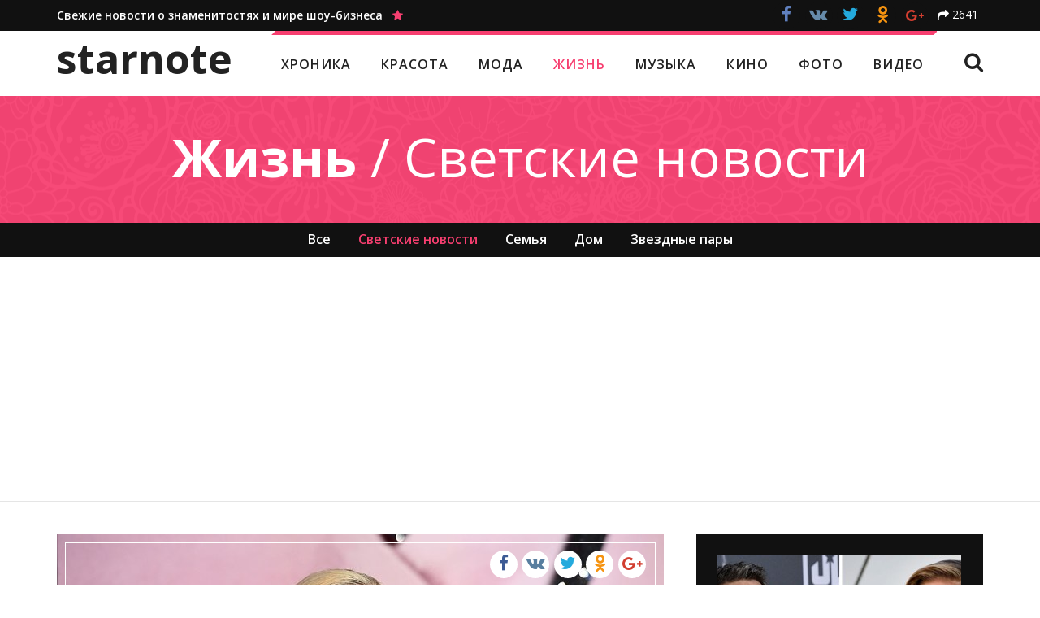

--- FILE ---
content_type: text/html; charset=utf-8
request_url: https://starnote.ru/life/celebrity-news/
body_size: 37813
content:
<!DOCTYPE HTML>
<html lang="ru" prefix="og: http://ogp.me/ns/# article: http://ogp.me/ns/article#" itemscope itemtype="http://schema.org/WebSite" itemid="#website">
    <head>
    	<meta charset="utf-8">
    	<title>Жизнь / Светские новости — Starnote</title>
        <meta name="description" content="Самые свежие новости, клипы, музыкальные композиции и видео из жизни знаменитостей. Последние новости из мира моды, глянца и гламура.">
        <meta name="keywords" content="Жизнь, Светские новости, звезды, знаменитости, актеры, слухи, фотосессии, новости, красота, стиль, музыка, кино, фото, видео">
        <link rel="canonical" href="https://starnote.ru/life/celebrity-news/">
        <meta http-equiv="X-UA-Compatible" content="IE=edge">
        <meta name="viewport" content="width=device-width, initial-scale=1">
        <meta itemprop="url" content="https://starnote.ru/">
        <meta itemprop="name" content="Жизнь / Светские новости — Starnote">
        <meta itemprop="description" content="Самые свежие новости, клипы, музыкальные композиции и видео из жизни знаменитостей. Последние новости из мира моды, глянца и гламура.">
        <meta itemprop="image" content="https://starnote.ru/static/starnote/img/social-cover.png">
        <meta itemprop="inLanguage" content="ru">
        <meta itemprop="copyrightYear" content="2026">
        <meta property="og:type" content="website">
        <meta property="og:title" content="Жизнь / Светские новости — Starnote">
        <meta property="og:url" content="https://starnote.ru/life/celebrity-news/">
        <meta property="og:description" content="Самые свежие новости, клипы, музыкальные композиции и видео из жизни знаменитостей. Последние новости из мира моды, глянца и гламура.">
        <meta property="og:image" content="https://starnote.ru/static/starnote/img/social-cover.png">
        <link rel="apple-touch-icon" href="/static/starnote/img/favicon-76.png" sizes="76x76">
        <link rel="apple-touch-icon" href="/static/starnote/img/favicon-120.png" sizes="120x120">
        <link rel="apple-touch-icon" href="/static/starnote/img/favicon-152.png" sizes="152x152">
        <link rel="apple-touch-icon" href="/static/starnote/img/favicon-180.png" sizes="180x180">
        <link rel="shortcut icon" href="/static/starnote/img/favicon-32.png" type="image/png">
        
        <style>.social-likes{opacity:0;display:inline-block}.social-likes .comments{display:inline-block;padding:8px 20px 8px 55px;border:2px solid #111;font-size:16px;font-weight:400;background:#111;color:#fff;position:relative;cursor:pointer;margin-top:1px;text-decoration:none}.social-likes .comments:hover{background:#fff;color:#111}.social-likes .comments:before{content:"\f086";display:inline-block;font:normal normal normal 14px/1 FontAwesome;font-size:inherit;text-rendering:auto;position:absolute;font-size:30px;left:13px;top:4px}.social-likes__widget{display:inline-block;position:relative;cursor:pointer;margin-right:.1em;color:#fff}.social-likes__widget_single{color:inherit;margin-left:10px}.social-likes__widget_facebook{background:#3d5b95}.social-likes__widget_twitter{background:#24aadd}.social-likes__widget_plusone{background:#d23e30}.social-likes__widget_mailru{background:#00468c}.social-likes__widget_vkontakte{background:#587e9f}.social-likes__widget_odnoklassniki{background:#f59310}.social-likes__widget_pinterest{background:#cb132d}.social-likes__button{-webkit-user-select:none;-moz-user-select:none;-ms-user-select:none;user-select:none;position:relative;cursor:pointer;display:inline-block;outline:0;text-decoration:none}.social-likes__button_single{cursor:default}.social-likes__counter{text-decoration:none;position:relative;margin:0 .3em}.social-likes__icon{display:inline-block;text-decoration:none;speak:none;font:normal normal normal 14px/1 FontAwesome;line-height:1;text-rendering:auto;font-size:1.5em;vertical-align:-10%;margin:-.2em 0}.social-likes__icon_single{font-size:1em;vertical-align:baseline}.social-likes__icon_single:before{content:"\f064"}.social-likes__icon_facebook:before{content:"\f09a"}.social-likes__icon_github:before{content:"\f09b"}.social-likes__icon_mailru:before{content:"\f103"}.social-likes__icon_odnoklassniki:before{content:"\f263"}.social-likes__icon_pinterest:before{content:"\f105"}.social-likes__icon_plusone:before{content:"\f0d5"}.social-likes__icon_twitter:before{content:"\f099"}.social-likes__icon_vkontakte:before{content:"\f189"}.social-likes_visible{opacity:1;-webkit-transition:opacity .1s ease-in;-moz-transition:opacity .1s ease-in;-o-transition:opacity .1s ease-in;transition:opacity .1s ease-in}.social-likes_ready .social-likes__counter{display:inline-block}.social-likes_ready .social-likes__counter_empty{display:none}.social-likes_icons .social-likes__counter{display:none}.social-likes_icons .social-likes__counter_single{display:inline-block}.social-likes_single{color:#E00}.social-likes_text .social-likes__widget{display:none}.social-likes_text .social-likes__widget_single{display:inline-block;margin:0}.social-likes_text .social-likes__counter{display:none}.social-likes_text .social-likes__counter_single{display:inline-block}.social-likes_light .social-likes__widget{background:0 0}.social-likes_light .social-likes__button_facebook{color:#3d5b95}.social-likes_light .social-likes__button_twitter{color:#24aadd}.social-likes_light .social-likes__button_plusone{color:#d23e30}.social-likes_light .social-likes__button_mailru{color:#00468c}.social-likes_light .social-likes__button_vkontakte{color:#587e9f}.social-likes_light .social-likes__button_odnoklassniki{color:#f59310}.social-likes_light .social-likes__button_pinterest{color:#cb132d}.social-likes_rounded .social-likes__widget{background:0 0;margin-bottom:.5em}.social-likes_rounded .social-likes__button_single{margin-left:.3em}.social-likes_rounded .social-likes__button_facebook,.social-likes_rounded .social-likes__button_mailru,.social-likes_rounded .social-likes__button_odnoklassniki,.social-likes_rounded .social-likes__button_pinterest,.social-likes_rounded .social-likes__button_plusone,.social-likes_rounded .social-likes__button_twitter,.social-likes_rounded .social-likes__button_vkontakte{width:34px;height:34px;line-height:30px;background:#fff;border-radius:34px;border:1px solid;text-align:center;font-size:14px}.social-likes_rounded .social-likes__button_facebook{color:#3d5b95;border-color:#3d5b95}.social-likes_rounded .social-likes__button_facebook:hover{background:#3d5b95;color:#fff}.social-likes_rounded .social-likes__button_twitter{color:#24aadd;border-color:#24aadd}.social-likes_rounded .social-likes__button_twitter:hover{background:#24aadd;color:#fff}.social-likes_rounded .social-likes__button_plusone{color:#d23e30;border-color:#d23e30;font-size:80%}.social-likes_rounded .social-likes__button_plusone:hover{background:#d23e30;color:#fff}.social-likes_rounded .social-likes__button_mailru{color:#00468c;border-color:#00468c}.social-likes_rounded .social-likes__button_mailru:hover{background:#00468c;color:#fff}.social-likes_rounded .social-likes__button_vkontakte{color:#587e9f;border-color:#587e9f}.social-likes_rounded .social-likes__button_vkontakte:hover{background:#587e9f;color:#fff}.social-likes_rounded .social-likes__button_odnoklassniki{color:#f59310;border-color:#f59310}.social-likes_rounded .social-likes__button_odnoklassniki:hover{background:#f59310;color:#fff}.social-likes_rounded .social-likes__button_pinterest{color:#cb132d;border-color:#cb132d}.social-likes_rounded .social-likes__button_pinterest:hover{background:#cb132d;color:#fff}.social-likes_rounded .social-likes__icon_single{font-size:1em}.social-likes_noborder .social-likes__button_facebook,.social-likes_noborder .social-likes__button_mailru,.social-likes_noborder .social-likes__button_odnoklassniki,.social-likes_noborder .social-likes__button_pinterest,.social-likes_noborder .social-likes__button_plusone,.social-likes_noborder .social-likes__button_twitter,.social-likes_noborder .social-likes__button_vkontakte{border:1px solid rgba(255,255,255,0)}.social-likes_black .social-likes__button_facebook,.social-likes_black .social-likes__button_mailru,.social-likes_black .social-likes__button_odnoklassniki,.social-likes_black .social-likes__button_pinterest,.social-likes_black .social-likes__button_plusone,.social-likes_black .social-likes__button_twitter,.social-likes_black .social-likes__button_vkontakte{background:#111}.social-likes_black .social-likes__button_facebook{color:#6080be}.social-likes_black .social-likes__button_vkontakte{color:#668baa}.social-likes_black .social-likes__button_single{color:#fff}.social-likes_buttons .social-likes__widget{margin-right:.4em;margin-bottom:.6em}.social-likes_buttons .social-likes__widget:hover{-webkit-box-shadow:inset 0 0 100px rgba(0,0,0,.1);-moz-box-shadow:inset 0 0 100px rgba(0,0,0,.1);box-shadow:inset 0 0 100px rgba(0,0,0,.1)}.social-likes_buttons .social-likes__button{padding:10px 16px}.social-likes_buttons .social-likes__counter{font-size:16px;border-left:1px solid rgba(255,255,255,.4);padding:0 10px;margin-left:-2px;margin-top:-2px;line-height:1.2}.tipso_bubble{position:absolute;text-align:center;z-index:9999;padding:12px 10px 15px;font-size:14px;font-weight:600;line-height:1.4}.tipso_bubble>.tipso_arrow{position:absolute;width:0;height:0;border:8px solid;pointer-events:none}.tipso_bubble.top>.tipso_arrow{border-top-color:#000;border-right-color:transparent;border-left-color:transparent;border-bottom-color:transparent;top:100%;left:50%;margin-left:-8px}.tipso_bubble.bottom>.tipso_arrow{border-bottom-color:#000;border-right-color:transparent;border-left-color:transparent;border-top-color:transparent;bottom:100%;left:50%;margin-left:-8px}.tipso_bubble.left>.tipso_arrow{border-left-color:#000;border-top-color:transparent;border-bottom-color:transparent;border-right-color:transparent;top:50%;left:100%;margin-top:-8px}.tipso_bubble.right>.tipso_arrow{border-right-color:#000;border-top-color:transparent;border-bottom-color:transparent;border-left-color:transparent;top:50%;right:100%;margin-top:-8px}.scrollyeah{position:relative;overflow:hidden;cursor:default;-webkit-user-select:none;-moz-user-select:none;-ms-user-select:none;user-select:none}.scrollyeah__wrap{overflow:hidden}.scrollyeah__shaft{-webkit-transition:opacity 1s easy;-moz-transition:opacity 1s easy;-o-transition:opacity 1s easy;transition:opacity 1s easy;float:left;left:0;position:relative}.scrollyeah_active .scrollyeah__shaft{cursor:move;cursor:-webkit-grab;cursor:-o-grab;cursor:-ms-grab;cursor:grab}.scrollyeah_active .scrollyeah__shaft_grabbing,.scrollyeah_active .scrollyeah__shaft_grabbing *{cursor:-webkit-grabbing;cursor:-o-grabbing;cursor:-ms-grabbing;cursor:grabbing}@media (min-width:992px){.scrollyeah_shadow:after,.scrollyeah_shadow:before{background-image:url([data-uri]);background-image:-webkit-linear-gradient(left,#fff 10%,rgba(255,255,255,0) 100%);background-image:-moz-linear-gradient(left,#fff 10%,rgba(255,255,255,0) 100%);background-image:-o-linear-gradient(left,#fff 10%,rgba(255,255,255,0) 100%);background-image:linear-gradient(to right,#fff 10%,rgba(255,255,255,0) 100%);content:"";position:absolute;left:0;top:0;bottom:0;width:40px;z-index:10}.scrollyeah_shadow:after{background-image:url([data-uri]);background-image:-webkit-linear-gradient(right,#fff 10%,rgba(255,255,255,0) 100%);background-image:-moz-linear-gradient(right,#fff 10%,rgba(255,255,255,0) 100%);background-image:-o-linear-gradient(right,#fff 10%,rgba(255,255,255,0) 100%);background-image:linear-gradient(to left,#fff 10%,rgba(255,255,255,0) 100%);left:auto;right:0}.scrollyeah_shadow_no-right:after{display:none}.scrollyeah_shadow_no-left:before{display:none}}.stickem__container{position:relative}@media (max-width:991px){.stickem__container{height:auto!important}}@media (min-width:992px){.stickem__item_fixed{position:fixed;top:52px}.stickem__item_below{position:absolute;bottom:0;top:auto}}@media (min-width:992px) and (min-width:992px) and (max-width:1199px){.stickem__item_article{width:287px}}@media (min-width:992px) and (min-width:1200px){.stickem__item_article{width:353px}}html{font-family:sans-serif;-ms-text-size-adjust:100%;-webkit-text-size-adjust:100%}body{margin:0}article,aside,details,figcaption,figure,footer,header,hgroup,main,menu,nav,section,summary{display:block}audio,canvas,progress,video{display:inline-block;vertical-align:baseline}audio:not([controls]){display:none;height:0}[hidden],template{display:none}a{background-color:transparent}a:active,a:hover{outline:0}button:active,button:focus,input:active,input:focus{outline:0}abbr[title]{border-bottom:1px dotted}b,strong{font-weight:700}dfn{font-style:italic}h1{font-size:2em;margin:.67em 0}mark{background:#ff0;color:#000}small{font-size:80%}sub,sup{font-size:75%;line-height:0;position:relative;vertical-align:baseline}sup{top:-.5em}sub{bottom:-.25em}img{border:0}svg:not(:root){overflow:hidden}figure{margin:1em 40px}hr{-moz-box-sizing:content-box;box-sizing:content-box;height:0}pre{overflow:auto}code,kbd,pre,samp{font-family:monospace,monospace;font-size:1em}button,input,optgroup,select,textarea{color:inherit;font:inherit;margin:0}button{overflow:visible}button,select{text-transform:none}button,html input[type=button],input[type=reset],input[type=submit]{-webkit-appearance:button;cursor:pointer}button[disabled],html input[disabled]{cursor:default}button::-moz-focus-inner,input::-moz-focus-inner{border:0;padding:0}input{line-height:normal}input[type=checkbox],input[type=radio]{box-sizing:border-box;padding:0}input[type=number]::-webkit-inner-spin-button,input[type=number]::-webkit-outer-spin-button{height:auto}input[type=search]{-webkit-appearance:textfield;-moz-box-sizing:content-box;-webkit-box-sizing:content-box;box-sizing:content-box}input[type=search]::-webkit-search-cancel-button,input[type=search]::-webkit-search-decoration{-webkit-appearance:none}fieldset{border:1px solid silver;margin:0 2px;padding:.35em .625em .75em}legend{border:0;padding:0}textarea{overflow:auto}optgroup{font-weight:700}table{border-collapse:collapse;border-spacing:0}td,th{padding:0}.page{font-size:16px;background:#fff url(/static/starnote/img/bg.png);color:#222;font-family:"Open Sans",sans-serif;line-height:1.6;-webkit-tap-highlight-color:transparent;-webkit-font-smoothing:antialiased;-moz-osx-font-smoothing:grayscale}@media (min-width:992px) and (max-width:1199px){.page{margin-bottom:290px}}@media (min-width:1200px){.page{margin-bottom:255px}}.page__ad{display:block;position:fixed;left:0;right:0;top:0;bottom:0;background-position:50% 0;background-repeat:no-repeat}.page__container{position:relative;margin-right:auto;margin-left:auto;padding-left:20px;padding-right:20px;width:100%}.page__container:after,.page__container:before{content:" ";display:table}.page__container:after{clear:both}@media (min-width:992px){.page__container{width:980px}}@media (min-width:1200px){.page__container{width:1180px}}.page__title{font-size:28px;margin:0;padding:30px 0 10px 0;font-weight:600;line-height:1.3}.page__title_first{padding-top:0}.page__title_sidebar{padding:5px 0 10px 0}.page__title_large{font-size:55px;text-align:center;padding:30px 0 20px}@media (max-width:589px){.page__title_large{font-size:40px}}.page__text{font-size:17px;padding:0 14% 50px}@media (max-width:589px){.page__text{padding:0 0 50px}}.page__text_center{text-align:center}.page__text-big{font-size:19px;font-weight:600}@media (max-width:589px){.page__text-big{font-size:17px}}.page__text h2{font-size:31px;font-weight:600;line-height:1.3;margin:40px 0 15px}.page__text h2:first-child{margin-top:0}.page__text h3{font-size:25px;font-weight:600;line-height:1.3;margin:40px 0 15px}.page__text h4{font-size:20px;font-weight:600;line-height:1.3;margin:40px 0 10px}.page__text h2+h3{margin-top:0}.page__text h3+h4{margin-top:0}.page__text p{margin:0 0 25px}.page__text ul{margin-top:-20px}.page__text a{color:#0096bf}.page__text a:hover{color:#f73f70}.page__text a:visited{color:#72519D}.page__text a:visited:hover{color:#f73f70}.page__row{margin-left:-20px;margin-right:-20px}.page__row:after,.page__row:before{content:" ";display:table}.page__row:after{clear:both}@media (max-width:589px){.page__row_break .page__col_xxs_4:nth-child(3n+1),.page__row_break .page__col_xxs_6:nth-child(2n+1){clear:both}}@media (min-width:590px) and (max-width:767px){.page__row_break .page__col_xs_4:nth-child(3n+1),.page__row_break .page__col_xs_6:nth-child(2n+1){clear:both}}@media (min-width:768px) and (max-width:991px){.page__row_break .page__col_sm_4:nth-child(3n+1),.page__row_break .page__col_sm_6:nth-child(2n+1){clear:both}}@media (min-width:992px) and (max-width:1199px){.page__row_break .page__col_md_4:nth-child(3n+1),.page__row_break .page__col_md_6:nth-child(2n+1){clear:both}}@media (min-width:1200px){.page__row_break .page__col_lg_4:nth-child(3n+1),.page__row_break .page__col_lg_6:nth-child(2n+1){clear:both}}.page__col{min-height:1px;padding-left:20px;padding-right:20px;float:left;width:100%}.page__col_push_right{float:right}.page__col_push_left{float:left}.page__col_xxs_1{width:8.33333333%}.page__col_xxs_offset_1{margin-left:8.33333333%}.page__col_xxs_2{width:16.66666667%}.page__col_xxs_offset_2{margin-left:16.66666667%}.page__col_xxs_3{width:25%}.page__col_xxs_offset_3{margin-left:25%}.page__col_xxs_4{width:33.33333333%}.page__col_xxs_offset_4{margin-left:33.33333333%}.page__col_xxs_5{width:41.66666667%}.page__col_xxs_offset_5{margin-left:41.66666667%}.page__col_xxs_6{width:50%}.page__col_xxs_offset_6{margin-left:50%}.page__col_xxs_7{width:58.33333333%}.page__col_xxs_offset_7{margin-left:58.33333333%}.page__col_xxs_8{width:66.66666667%}.page__col_xxs_offset_8{margin-left:66.66666667%}.page__col_xxs_9{width:75%}.page__col_xxs_offset_9{margin-left:75%}.page__col_xxs_10{width:83.33333333%}.page__col_xxs_offset_10{margin-left:83.33333333%}.page__col_xxs_11{width:91.66666667%}.page__col_xxs_offset_11{margin-left:91.66666667%}.page__col_xxs_12{width:100%}.page__col_xxs_offset_12{margin-left:100%}@media (min-width:590px){.page__col_xs_1{width:8.33333333%}.page__col_xs_offset_1{margin-left:8.33333333%}.page__col_xs_2{width:16.66666667%}.page__col_xs_offset_2{margin-left:16.66666667%}.page__col_xs_3{width:25%}.page__col_xs_offset_3{margin-left:25%}.page__col_xs_4{width:33.33333333%}.page__col_xs_offset_4{margin-left:33.33333333%}.page__col_xs_5{width:41.66666667%}.page__col_xs_offset_5{margin-left:41.66666667%}.page__col_xs_6{width:50%}.page__col_xs_offset_6{margin-left:50%}.page__col_xs_7{width:58.33333333%}.page__col_xs_offset_7{margin-left:58.33333333%}.page__col_xs_8{width:66.66666667%}.page__col_xs_offset_8{margin-left:66.66666667%}.page__col_xs_9{width:75%}.page__col_xs_offset_9{margin-left:75%}.page__col_xs_10{width:83.33333333%}.page__col_xs_offset_10{margin-left:83.33333333%}.page__col_xs_11{width:91.66666667%}.page__col_xs_offset_11{margin-left:91.66666667%}.page__col_xs_12{width:100%}.page__col_xs_offset_12{margin-left:100%}}@media (min-width:768px){.page__col_sm_1{width:8.33333333%}.page__col_sm_offset_1{margin-left:8.33333333%}.page__col_sm_2{width:16.66666667%}.page__col_sm_offset_2{margin-left:16.66666667%}.page__col_sm_3{width:25%}.page__col_sm_offset_3{margin-left:25%}.page__col_sm_4{width:33.33333333%}.page__col_sm_offset_4{margin-left:33.33333333%}.page__col_sm_5{width:41.66666667%}.page__col_sm_offset_5{margin-left:41.66666667%}.page__col_sm_6{width:50%}.page__col_sm_offset_6{margin-left:50%}.page__col_sm_7{width:58.33333333%}.page__col_sm_offset_7{margin-left:58.33333333%}.page__col_sm_8{width:66.66666667%}.page__col_sm_offset_8{margin-left:66.66666667%}.page__col_sm_9{width:75%}.page__col_sm_offset_9{margin-left:75%}.page__col_sm_10{width:83.33333333%}.page__col_sm_offset_10{margin-left:83.33333333%}.page__col_sm_11{width:91.66666667%}.page__col_sm_offset_11{margin-left:91.66666667%}.page__col_sm_12{width:100%}.page__col_sm_offset_12{margin-left:100%}}@media (min-width:992px){.page__col_md_1{width:8.33333333%}.page__col_md_offset_1{margin-left:8.33333333%}.page__col_md_2{width:16.66666667%}.page__col_md_offset_2{margin-left:16.66666667%}.page__col_md_3{width:25%}.page__col_md_offset_3{margin-left:25%}.page__col_md_4{width:33.33333333%}.page__col_md_offset_4{margin-left:33.33333333%}.page__col_md_5{width:41.66666667%}.page__col_md_offset_5{margin-left:41.66666667%}.page__col_md_6{width:50%}.page__col_md_offset_6{margin-left:50%}.page__col_md_7{width:58.33333333%}.page__col_md_offset_7{margin-left:58.33333333%}.page__col_md_8{width:66.66666667%}.page__col_md_offset_8{margin-left:66.66666667%}.page__col_md_9{width:75%}.page__col_md_offset_9{margin-left:75%}.page__col_md_10{width:83.33333333%}.page__col_md_offset_10{margin-left:83.33333333%}.page__col_md_11{width:91.66666667%}.page__col_md_offset_11{margin-left:91.66666667%}.page__col_md_12{width:100%}.page__col_md_offset_12{margin-left:100%}}@media (min-width:1200px){.page__col_lg_1{width:8.33333333%}.page__col_lg_offset_1{margin-left:8.33333333%}.page__col_lg_2{width:16.66666667%}.page__col_lg_offset_2{margin-left:16.66666667%}.page__col_lg_3{width:25%}.page__col_lg_offset_3{margin-left:25%}.page__col_lg_4{width:33.33333333%}.page__col_lg_offset_4{margin-left:33.33333333%}.page__col_lg_5{width:41.66666667%}.page__col_lg_offset_5{margin-left:41.66666667%}.page__col_lg_6{width:50%}.page__col_lg_offset_6{margin-left:50%}.page__col_lg_7{width:58.33333333%}.page__col_lg_offset_7{margin-left:58.33333333%}.page__col_lg_8{width:66.66666667%}.page__col_lg_offset_8{margin-left:66.66666667%}.page__col_lg_9{width:75%}.page__col_lg_offset_9{margin-left:75%}.page__col_lg_10{width:83.33333333%}.page__col_lg_offset_10{margin-left:83.33333333%}.page__col_lg_11{width:91.66666667%}.page__col_lg_offset_11{margin-left:91.66666667%}.page__col_lg_12{width:100%}.page__col_lg_offset_12{margin-left:100%}}.header{background:#fff;position:relative}@media (max-width:991px){.header{padding-top:51px}}.header__top{background:#111;color:#fff;padding:8px 8px;font-size:14px}@media (max-width:991px){.header__top{display:none}}.header__slogan{font-weight:600;text-decoration:none;color:#fff}.header__slogan-icon{color:#f73f70}.header__social{position:absolute;right:20px;top:-6px}.header__main{height:80px;position:relative;overflow:hidden;background:#fff}@media (max-width:991px){.header__main{-webkit-box-shadow:0 1px 5px rgba(0,0,0,.12);-moz-box-shadow:0 1px 5px rgba(0,0,0,.12);box-shadow:0 1px 5px rgba(0,0,0,.12);position:fixed;height:52px;width:100%;top:0;padding:0;z-index:10;background:#fff;border-bottom:1px solid #e5e5e5}}.header__logo{-webkit-transition:font .15s ease;-moz-transition:font .15s ease;-o-transition:font .15s ease;transition:font .15s ease;position:absolute;left:20px;top:0;font-weight:700;font-size:50px;color:#222;text-decoration:none;display:inline-block;line-height:1;padding:9px 0;text-transform:lowercase}@media (min-width:992px) and (max-width:1199px){.header__logo{font-size:42px;padding:14px 0}}@media (max-width:991px){.header__logo{font-size:31px;padding:7px 0 12px}}.header__nav{-webkit-transition:top .3s ease,left .2s ease;-moz-transition:top .3s ease,left .2s ease;-o-transition:top .3s ease,left .2s ease;transition:top .3s ease,left .2s ease;position:absolute;top:0;right:0;left:280px}@media (min-width:992px) and (max-width:1199px){.header__nav{left:227px}}@media (max-width:991px){.header__nav{display:none}}.header__nav-items{position:relative;letter-spacing:1px;border-top:5px solid #f73f70;font-weight:600;font-size:16px;display:inline-block}@media (min-width:992px) and (max-width:1199px){.header__nav-items{font-size:14px}}.header__nav-items:before{content:"";position:absolute;top:-5px;left:-1px;border:5px solid transparent;border-left:5px solid #fff;border-top:5px solid #fff}.header__nav-items:after{content:"";position:absolute;top:-5px;right:-1px;border:5px solid transparent;border-right:5px solid #fff;border-bottom:5px solid #fff}.header__nav-item{display:inline-block;padding:24px 16px 26px;color:#222;text-decoration:none;text-transform:uppercase}@media (min-width:992px) and (max-width:1199px){.header__nav-item{padding:25px 12px 27px}}.header__nav-item:hover,.header__nav-item_active{color:#f73f70}.header__nav-search{-webkit-user-select:none;-moz-user-select:none;-ms-user-select:none;user-select:none;position:absolute;right:20px;top:26px;cursor:pointer;font-size:25px!important}.header__nav-search:hover{color:#f73f70}.header__form{-webkit-transition:top .3s ease,left .2s ease;-moz-transition:top .3s ease,left .2s ease;-o-transition:top .3s ease,left .2s ease;transition:top .3s ease,left .2s ease;position:absolute;left:350px;top:100px;margin-top:21px;right:0}@media (min-width:992px) and (max-width:1199px){.header__form{left:250px}}@media (max-width:991px){.header__form{display:none}}.header__form-input{-webkit-transition:position .2s ease,padding .2s ease;-moz-transition:position .2s ease,padding .2s ease;-o-transition:position .2s ease,padding .2s ease;transition:position .2s ease,padding .2s ease;-webkit-appearance:none;-moz-appearance:none;appearance:none;border-radius:0;display:inline-block;vertical-align:middle;padding:6px 10px;font-size:17px;border:1px solid #ddd;width:550px;height:37px}.header__form-submit{-webkit-transition:position .2s ease,padding .2s ease;-moz-transition:position .2s ease,padding .2s ease;-o-transition:position .2s ease,padding .2s ease;transition:position .2s ease,padding .2s ease;-webkit-appearance:none;-moz-appearance:none;appearance:none;border-radius:0;display:inline-block;vertical-align:middle;font-size:17px;border:none;background:#f73f70;background:#111;color:#fff;padding:4px 20px 5px;margin-left:-10px;height:37px}.header__form-close{-webkit-user-select:none;-moz-user-select:none;-ms-user-select:none;user-select:none;position:absolute;right:17px;top:6px;cursor:pointer;font-size:43px;line-height:.5}.header__form-close:hover{color:#f73f70}.header__toggle{-webkit-transition:-webkit-transform .2s ease;-moz-transition:-moz-transform .2s ease;-o-transition:-o-transform .2s ease;transition:-webkit-transform .2s ease,-moz-transform .2s ease,-o-transform .2s ease,transform .2s ease;color:#222;font-size:21px;position:absolute;right:0;top:0;padding:8px 20px;cursor:pointer;display:none}@media (max-width:991px){.header__toggle{display:block}}.header__toggle:before{content:"\f0c9";font-family:FontAwesome;line-height:1}.header_fixed .header__top{margin-bottom:80px}.header_fixed .header__main{-webkit-box-shadow:0 1px 5px rgba(0,0,0,.12);-moz-box-shadow:0 1px 5px rgba(0,0,0,.12);box-shadow:0 1px 5px rgba(0,0,0,.12);position:fixed;height:52px;width:100%;top:0;padding:0 20px;z-index:10;background:#fff;border-bottom:1px solid #e5e5e5}@media (min-width:992px) and (max-width:1199px){.header_fixed .header__main{padding:0 10px}}@media (max-width:991px){.header_fixed .header__main{padding:0}}.header_fixed .header__logo{font-size:31px;padding:7px 0 12px}.header_fixed .header__nav{left:270px}@media (min-width:992px) and (max-width:1199px){.header_fixed .header__nav{left:215px}}.header_fixed .header__nav-items{border-top:none;font-size:14px}.header_fixed .header__nav-items:after,.header_fixed .header__nav-items:before{display:none}.header_fixed .header__nav-item{padding:15px 16px}@media (min-width:992px) and (max-width:1199px){.header_fixed .header__nav-item{padding:15px 11px}}.header_fixed .header__nav-search{top:13px;font-size:21px!important}.header_fixed .header__form{margin-top:10px;left:330px}@media (min-width:992px) and (max-width:1199px){.header_fixed .header__form{left:240px}}.header_fixed .header__form-input{-webkit-appearance:none;-moz-appearance:none;appearance:none;padding:4px 10px;font-size:16px;height:32px}.header_fixed .header__form-submit{-webkit-appearance:none;-moz-appearance:none;appearance:none;font-size:16px;padding:3px 17px 4px;height:32px}.header_fixed .header__form-close{font-size:38px;top:5px}.header_search .header__nav{top:-100px}.header_search .header__form{top:0}.header_collapsed .header__toggle{-webkit-transform:rotate(-90deg);-moz-transform:rotate(-90deg);-o-transform:rotate(-90deg);-ms-transform:rotate(-90deg);transform:rotate(-90deg);color:#eee;position:fixed}.header_collapsed .header__main{background:#111;height:auto;top:0;left:0;right:0;bottom:0;overflow-y:scroll;-webkit-overflow-scrolling:touch;padding:0;z-index:20}.header_collapsed .header__logo{position:static;color:#fff}.header_collapsed .header__nav{display:block;position:static;overflow:auto;padding:15px 0 30px 0;margin:0}.header_collapsed .header__nav-items{border:none}.header_collapsed .header__nav-items:after,.header_collapsed .header__nav-items:before{display:none}.header_collapsed .header__nav-item{font-size:15px;padding:7px 0;margin:0;display:block;color:#fff}.header_collapsed .header__nav-item:hover,.header_collapsed .header__nav-item_active{color:#f73f70}.header_collapsed .header__nav-search{display:none!important}.header_collapsed .header__form{display:block;position:static;margin:0;padding:0 0 110px}.header_collapsed .header__form-input{width:100%;font-size:17px;padding:6px 10px;height:37px;margin-bottom:8px;border-color:#fff}.header_collapsed .header__form-submit{width:100%;margin:0;font-size:17px;padding:4px 20px 5px;height:39px;background:#f73f70;border:1px solid #f73f70}.header_collapsed .header__form-close{display:none}.header_collapsed .header__top{display:block;bottom:0;position:fixed;padding:5px 0;margin:0;width:100%;z-index:21;border-top:1px solid #444}.header_collapsed .header__slogan{display:none}.header_collapsed .header__social{position:static;text-align:center;height:auto}.footer{background:#111;padding:20px 0 30px;font-size:13px;color:#aaa}@media (min-width:992px) and (max-width:1199px){.footer{position:absolute;bottom:0;width:100%;height:290px}}@media (min-width:1200px){.footer{position:absolute;bottom:0;width:100%;height:255px}}.footer p{margin:10px 0 10px}.footer__logo{font-weight:700;font-size:32px;color:#fff;text-decoration:none;display:inline-block;vertical-align:middle;line-height:1;margin-right:20px;text-transform:lowercase}.footer__age{display:inline-block;background:#444;color:#fff;font-size:14px;border-radius:3px;font-weight:700;vertical-align:middle;text-align:center;margin:8px 0 0 0;padding:1px 4px 2px}.footer__social{padding:3px 0 0;text-align:left}.footer__social-item{text-decoration:none;padding:4px 7px;margin-bottom:2px;color:#fff;display:block;font-size:14px}@media (max-width:589px){.footer__social-item{padding:8px 7px}}.footer__social-item_facebook:before,.footer__social-item_instagram:before,.footer__social-item_odnoklassniki:before,.footer__social-item_plusone:before,.footer__social-item_twitter:before,.footer__social-item_vkontakte:before{font-family:FontAwesome;font-size:18px;line-height:1;display:inline-block;margin-right:4px;margin-left:-8px;vertical-align:-5%;width:22px;text-align:center}.footer__social-item_facebook:hover{color:#4e72b7}.footer__social-item_facebook:before{content:"\f09a"}.footer__social-item_odnoklassniki:hover{color:#f59310}.footer__social-item_odnoklassniki:before{font-family:social-likes;content:"\f104"}.footer__social-item_plusone:hover{color:#d23e30}.footer__social-item_plusone:before{vertical-align:-10%;padding-left:3px;content:"\f0d5"}.footer__social-item_twitter:hover{color:#24aadd}.footer__social-item_twitter:before{content:"\f099"}.footer__social-item_vkontakte:hover{color:#587e9f}.footer__social-item_vkontakte:before{font-family:Tahoma,sans-serif;font-weight:700;content:"B"}.footer__social-item_instagram:hover{color:#3e7aaa}.footer__social-item_instagram:before{content:"\f16d"}.footer__nav{border-top:1px solid #333;padding:10px 0 0;margin-top:25px;position:relative}.footer__nav-item{color:#fff;display:inline-block;text-decoration:none;margin:10px 15px 5px 0;font-weight:600;text-transform:uppercase;letter-spacing:1px}@media (max-width:589px){.footer__nav-item{display:block;padding:3px 0;margin-bottom:15px}}.footer__nav-item:hover{color:#f73f70}.footer__by{font-size:12px}@media (max-width:589px){.footer__by{padding:15px 0 0 0}}.footer__by-logo{color:#fff;font-size:8px;line-height:1.2;text-transform:uppercase;font-weight:600;display:inline-block;margin-right:10px;text-decoration:none;padding:4px 0 3px}.footer__by-logo-big{display:block;font-size:21px;font-weight:900}.footer__by-text{display:inline-block;line-height:1.45}.footer__by-text a{color:#fff;text-decoration:none;font-weight:600}.footer__by-text a:hover{color:#f73f70}.btn{-webkit-box-sizing:border-box;-moz-box-sizing:border-box;box-sizing:border-box;-webkit-appearance:none;-moz-appearance:none;appearance:none;-webkit-user-select:none;-moz-user-select:none;-ms-user-select:none;user-select:none;-webkit-transition:all .2s;-moz-transition:all .2s;-o-transition:all .2s;transition:all .2s;background:0 0;border:none;display:inline-block;text-decoration:none;cursor:pointer;margin:0 5px 20px 0;text-align:center;line-height:1.2;letter-spacing:normal;word-spacing:normal;text-shadow:none;font-size:15px;padding:8px 14px;color:#fff;border-radius:0;font-weight:400;vertical-align:middle;position:relative;font-style:italic}@media (max-width:589px){.btn{width:100%;display:block}}.btn:hover{-webkit-box-shadow:inset 0 0 0 50px rgba(255,255,255,.1);-moz-box-shadow:inset 0 0 0 50px rgba(255,255,255,.1);box-shadow:inset 0 0 0 50px rgba(255,255,255,.1);text-decoration:none;color:#fff}.btn:active{-webkit-box-shadow:inset 0 0 0 50px rgba(0,0,0,.05);-moz-box-shadow:inset 0 0 0 50px rgba(0,0,0,.05);box-shadow:inset 0 0 0 50px rgba(0,0,0,.05)}.btn_sm{font-size:14px;padding:5px 10px 6px}.btn_lg{font-size:20px;padding:10px 20px 11px}.btn_bl{display:block;margin-right:0}.btn_right{float:right;margin-right:0}.btn_default{background:#f73f70}.btn_blue{background:#00a6f4}.btn_yellow{background:#fbbc2c;color:#333}.btn_yellow:hover{color:#333}.btn_facebook{background:#3E5C93}.btn_twitter{background:#2FABDB}.btn_google{background:#D03F36}.form{position:relative;padding:0;font-size:16px}.form__label{padding:10px 0 0 0;display:block}.form__text{padding:3px 0 15px 0;display:block;font-size:20px;font-weight:500}.form__input{display:block;width:100%;margin:0 0 20px 0;position:relative;font-size:18px;color:#999}.form__input_inline{width:auto;display:inline-block;vertical-align:top}.form__input-control{-webkit-appearance:none;-moz-appearance:none;appearance:none;border-radius:0;width:100%;display:block;border:1px solid #ccc;font-size:20px;padding:8px 10px 8px;color:#333;font-style:italic;height:45px}.form__input-control:focus{-webkit-box-shadow:0 0 0 1px #f73f70;-moz-box-shadow:0 0 0 1px #f73f70;box-shadow:0 0 0 1px #f73f70;border-color:#f73f70;outline-style:none}.form__input_w-30{width:30%}@media (max-width:589px){.form__input_w-30{width:100%}}.form__input_w-40{width:40%}@media (max-width:589px){.form__input_w-40{width:100%}}.form__input_w-50{width:50%}@media (max-width:589px){.form__input_w-50{width:100%}}.form__textarea{display:block;width:100%;margin:0 0 20px 0;position:relative}.form__textarea-control{-webkit-appearance:none;-moz-appearance:none;appearance:none;border-radius:0;margin-top:3px;width:100%;display:block;border:1px solid #ccc;font-size:19px;padding:6px 10px;resize:vertical;font-family:Roboto,sans-serif;font-weight:400;line-height:1.2}.form__textarea-control:focus{-webkit-box-shadow:0 0 0 1px #f73f70;-moz-box-shadow:0 0 0 1px #f73f70;box-shadow:0 0 0 1px #f73f70;border-color:#f73f70;outline-style:none}.form__checkbox{-webkit-user-select:none;-moz-user-select:none;-ms-user-select:none;user-select:none;position:relative;cursor:pointer;display:block;padding-left:22px;margin:0 0 20px 0}.form__checkbox-box{-webkit-border-radius:2px;-webkit-background-clip:padding-box;-moz-border-radius:2px;-moz-background-clip:padding;border-radius:2px;background-clip:padding-box;content:"";position:absolute;border:1px solid #bbb;background:#fff;width:13px;height:13px;left:0;top:3px;z-index:1}.form__checkbox-box:after{-webkit-transition:.3s all;-moz-transition:.3s all;-o-transition:.3s all;transition:.3s all;-webkit-transform:scale(4);-moz-transform:scale(4);-o-transform:scale(4);-ms-transform:scale(4);transform:scale(4);content:"\f00c";position:absolute;font-family:FontAwesome;font-size:22px;text-rendering:auto;-webkit-font-smoothing:antialiased;-moz-osx-font-smoothing:grayscale;z-index:2;color:#333;top:-12px;left:-2px;opacity:0;visibility:hidden}.form__checkbox-control{position:absolute;z-index:-1;opacity:0}.form__checkbox-control:checked+.form__checkbox-box{background:#f73f70;border-color:#f6275e}.form__checkbox-control:checked+.form__checkbox-box:after{-webkit-transform:scale(1);-moz-transform:scale(1);-o-transform:scale(1);-ms-transform:scale(1);transform:scale(1);opacity:1;visibility:visible}.form__radio{-webkit-user-select:none;-moz-user-select:none;-ms-user-select:none;user-select:none;position:relative;cursor:pointer;display:block;margin:0 0 20px 0;padding-left:22px}.form__radio-box{-webkit-border-radius:100%;-webkit-background-clip:padding-box;-moz-border-radius:100%;-moz-background-clip:padding;border-radius:100%;background-clip:padding-box;content:"";position:absolute;border:1px solid #bbb;background:#fff;width:15px;height:15px;left:0;top:2px;z-index:1}.form__radio-box:after{-webkit-transition:.3s all;-moz-transition:.3s all;-o-transition:.3s all;transition:.3s all;-webkit-transform:scale(4);-moz-transform:scale(4);-o-transform:scale(4);-ms-transform:scale(4);transform:scale(4);-webkit-border-radius:100%;-webkit-background-clip:padding-box;-moz-border-radius:100%;-moz-background-clip:padding;border-radius:100%;background-clip:padding-box;content:"";position:absolute;width:9px;height:9px;z-index:2;background:#333;top:3px;left:3px;opacity:0;visibility:hidden}.form__radio-control{position:absolute;z-index:-1;opacity:0}.form__radio-control:checked+.form__radio-box{background:#f73f70;border-color:#f6275e}.form__radio-control:checked+.form__radio-box:after{-webkit-transform:scale(1);-moz-transform:scale(1);-o-transform:scale(1);-ms-transform:scale(1);transform:scale(1);opacity:1;visibility:visible}.form__select{margin:0 0 20px 0;display:block;width:100%;position:relative;background:#fff}.form__select:after{content:"";transition:all .3s;-webkit-transform-origin:50% 50%;-moz-transform-origin:50% 50%;-o-transform-origin:50% 50%;-ms-transform-origin:50% 50%;transform-origin:50% 50%;content:"\f107";display:inline-block;font:normal normal normal 14px/1 FontAwesome;font-size:inherit;text-rendering:auto;-webkit-font-smoothing:antialiased;-moz-osx-font-smoothing:grayscale;right:7px;font-size:18px;bottom:7px;position:absolute;z-index:1}.form__select-control{-webkit-appearance:none;-moz-appearance:none;appearance:none;margin-top:3px;width:100%;display:block;border:1px solid #ccc;font-size:16px;padding:6px 8px;height:34px;border-radius:0;line-height:1.2;position:relative;background:0 0;z-index:2}.form__select-control:focus{-webkit-box-shadow:0 0 0 1px #f73f70;-moz-box-shadow:0 0 0 1px #f73f70;box-shadow:0 0 0 1px #f73f70;border-color:#f73f70;outline-style:none}.form__required{color:#d00;font-size:18px;line-height:1}.form__error{font-size:14px;color:#d00;display:block;margin:2px 0 0 0}.form__help{font-size:14px;color:#999;display:block;margin:2px 0 0 0}.box{background:#fff;border-top:3px solid #f73f70;position:relative;z-index:1}.box_white{padding:30px 0 20px;margin-bottom:40px;background:#fff}.box_black{padding:30px 0 20px;margin-bottom:40px;background:#111;color:#fff}.box_last{margin-bottom:0;margin-top:-40px;padding-top:40px}.box_promo{border-top:3px solid #f73f70;border-bottom:3px solid #f73f70;padding:0;margin:20px 0 50px;background:#fff;text-align:center}.box_promo .box__title{top:-15px;padding:0 10px 10px;margin:-15px 0 0;position:relative;display:inline-block;background:#fff}.box_social{border-bottom:none;padding:20px 0 15px;overflow:hidden}.box__title{padding:0 0 25px;margin:0;line-height:1.3;font-size:40px;font-weight:600;text-align:center}@media (max-width:589px){.box__title{font-size:30px}}.box__facebook{max-width:500px;font-weight:700;font-size:11px;margin-bottom:30px;font-family:Tahoma,Arial,sans-serif;overflow:hidden}@media (min-width:590px) and (max-width:767px){.box__facebook{margin:0 auto 30px}}.box__facebook-header{display:block;color:#fff;text-decoration:none;padding:50px 10px 6px;margin:0;position:relative;text-align:left;font-size:14px;font-weight:600;font-family:"Open Sans",Arial;background-image:url(/static/starnote/img/facebook-logo.png);background-color:#3C5B98;background-position:10px 11px;background-repeat:no-repeat}@media (-webkit-min-device-pixel-ratio:1.5),(min--moz-device-pixel-ratio:1.5),(-o-min-device-pixel-ratio:3/2),(min-resolution:1.5dppx){.box__facebook-header{background-image:url(/static/starnote/img/facebook-logo@2x.png);background-size:155px 30px}}.box__facebook-body{background:#fff;border-left:3px solid #3C5B98;border-right:3px solid #3C5B98;height:224px;overflow:hidden}.box__facebook-footer{-webkit-font-smoothing:subpixel-antialiased;-moz-osx-font-smoothing:auto;display:block;background:#3C5B97;color:#fff;text-decoration:none;padding:7px 12px 8px;text-align:center;font-weight:400;border-left:3px solid #3C5B98;border-right:3px solid #3C5B98}.box__facebook-footer:hover{background:#466ab1}.box__vk{max-width:500px;margin-left:auto;margin-bottom:30px;overflow:hidden}@media (min-width:590px) and (max-width:767px){.box__vk{margin:0 auto 30px}}.box__vk-header{display:block;color:#fff;text-decoration:none;padding:50px 10px 6px;margin:0;position:relative;text-align:left;font-size:14px;font-weight:600;font-family:"Open Sans",Arial;background-image:url(/static/starnote/img/vk-logo.png);background-color:#4D6D90;background-position:10px 11px;background-repeat:no-repeat;margin-bottom:-34px;z-index:1}@media (-webkit-min-device-pixel-ratio:1.5),(min--moz-device-pixel-ratio:1.5),(-o-min-device-pixel-ratio:3/2),(min-resolution:1.5dppx){.box__vk-header{background-image:url(/static/starnote/img/vk-logo@2x.png);background-size:167px 30px}}.box__vk-body{position:relative;border-left:1px solid #4E6E8F;border-right:1px solid #4E6E8F;height:290px}.box__vk-body:after,.box__vk-body:before{content:"";background:#4E6E8F;width:3px;left:-1px;top:0;bottom:0;position:absolute;z-index:1}.box__vk-body:after{left:auto;right:-1px}.ad__article{padding-top:14px;position:relative;display:none;text-decoration:none;color:#0096bf}.ad__article:hover{color:#f73f70}.ad__article_showed{display:block}.ad__article-image{display:block}@media (max-width:589px){.ad__article-image{max-width:100%;width:100%;height:auto}}.ad__article-title{text-align:left;position:absolute;background:#fff;padding:9px;bottom:7px;left:7px;right:7px;font-size:18px;font-weight:400;line-height:1.3}.ad_sidebar_yandex-poster{padding-bottom:50px;text-align:center}@media (max-width:991px){.ad_sidebar_yandex-poster{padding-bottom:60px}}@media (min-width:992px) and (max-width:1199px){.ad_sidebar_yandex-poster{width:300px;height:595px}}@media (min-width:1200px){.ad_sidebar_yandex-poster{width:353px;height:633px}}.ad_sidebar_yandex-poster .ad__item{background:#111}@media (max-width:589px){.ad_sidebar_yandex-poster .ad__item{display:inline-block}}@media (min-width:590px) and (max-width:991px){.ad_sidebar_yandex-poster .ad__item{padding:12px 26px 26px 26px;width:353px;margin:0 auto}}@media (min-width:1200px){.ad_sidebar_yandex-poster .ad__item{width:353px;padding:12px 26px 26px 26px}}.ad_sidebar_yandex-rtb{padding-bottom:50px;text-align:center}@media (max-width:991px){.ad_sidebar_yandex-rtb{padding-bottom:60px}}@media (min-width:992px) and (max-width:1199px){.ad_sidebar_yandex-rtb{width:300px;height:400px}}@media (min-width:1200px){.ad_sidebar_yandex-rtb{width:353px;height:400px}}.ad_sidebar_yandex-rtb .ad__item{background:#111}.ad_sidebar_yandex-rtb .ad__item iframe{margin-top:14px}@media (max-width:589px){.ad_sidebar_yandex-rtb .ad__item{display:inline-block}}@media (min-width:590px) and (max-width:991px){.ad_sidebar_yandex-rtb .ad__item{padding:12px 26px 26px 26px;width:353px;margin:0 auto}}@media (min-width:1200px){.ad_sidebar_yandex-rtb .ad__item{width:353px;padding:12px 26px 26px 26px}}.ad_article-detail-content_yandex{margin-bottom:35px;padding:5px 10px 10px 10px;background:#111}.ad_header_google{height:90px}@media (max-width:991px){.ad_header_google{height:auto}}.ad_article-list-top_google{border-bottom:1px solid #E5E5E5;overflow:hidden;margin:-50px 0 40px}.ad_article-list-top_google .ad__item{padding:10px 0;height:110px}@media (max-width:991px){.ad_article-list-top_google .ad__item{height:auto;padding:10px}}@media (max-width:589px){.ad_article-list-top_google .ad__item{margin:0 -20px}}@media (min-width:1200px){.ad_article-list-top_google .ad__item{width:970px;margin:0 auto}}.ad_article-detail-top_google{border-bottom:1px solid #E5E5E5;overflow:hidden}.ad_article-detail-top_google .ad__item{padding:10px 0;height:110px}@media (max-width:991px){.ad_article-detail-top_google .ad__item{height:auto;padding:10px}}@media (max-width:589px){.ad_article-detail-top_google .ad__item{margin:0 -20px;padding:10px}}@media (min-width:1200px){.ad_article-detail-top_google .ad__item{width:970px;margin:0 auto}}.ad_article-detail-bottom_google{margin-top:30px;margin-bottom:-10px;height:90px}@media (max-width:589px){.ad_article-detail-bottom_google{margin:30px -20px -10px;padding:10px}}@media (max-width:991px){.ad_article-detail-bottom_google{height:auto}}.ad_article-detail-sidebar_google{margin-bottom:30px}@media (max-width:589px){.ad_article-detail-sidebar_google{margin:0 -20px 30px}}@media (min-width:992px) and (max-width:1199px){.ad_article-detail-sidebar_google .ad__item{width:300px;height:300px}}@media (min-width:1200px){.ad_article-detail-sidebar_google .ad__item{width:300px;height:600px}}.sub{margin-bottom:50px;text-align:center}.sub__title{padding:40px 0 45px;background-color:#AFAFAF;background-repeat:repeat;background-position:50% 50%;position:relative;display:block;text-decoration:none;font-size:65px;font-weight:700;color:#fff;line-height:1.1}@media (max-width:589px){.sub__title{font-size:32px;padding:20px 0 25px}}@media (min-width:590px) and (max-width:767px){.sub__title{font-size:40px;padding:30px 0 35px}}@media (min-width:768px) and (max-width:991px){.sub__title{font-size:45px;padding:35px 0 40px}}@media (min-width:992px) and (max-width:1199px){.sub__title{font-size:55px}}.sub__title a{color:#fff;text-decoration:none}.sub__title span{font-weight:400}.sub__title:before{content:"";position:absolute;top:0;left:0;right:0;bottom:0;background:rgba(247,63,112,.94)}.sub__nav{background:#111;color:#fff;padding:5px 5px 6px;font-size:16px;font-weight:600}.sub__nav-item{color:#fff;text-decoration:none;padding:3px 15px;display:inline-block}@media (max-width:991px){.sub__nav-item{padding:5px 10px}}.sub__nav-item:hover,.sub__nav-item_active{color:#f73f70}.sub__form{background:#111;color:#fff;padding:15px 0;font-size:16px;color:#222;font-weight:400}.sub__form-input{-webkit-appearance:none;-moz-appearance:none;appearance:none;border-radius:0;display:inline-block;vertical-align:middle;padding:7px 10px;font-size:19px;border:1px solid #fff;width:50%;height:42px}@media (max-width:589px){.sub__form-input{width:100%}}@media (min-width:590px) and (max-width:767px){.sub__form-input{width:90%}}@media (min-width:768px) and (max-width:991px){.sub__form-input{width:60%}}.sub__form-submit{-webkit-appearance:none;-moz-appearance:none;appearance:none;border-radius:0;display:inline-block;vertical-align:middle;font-size:19px;border:none;background:#f73f70;color:#fff;padding:5px 20px 6px;margin-left:-10px;height:42px}@media (max-width:589px){.sub__form-submit{width:100%;margin:10px 0 0 0}}@media (min-width:590px) and (max-width:767px){.sub__form-submit{width:90%;margin:10px 0 0 0}}.sub__form-close{-webkit-user-select:none;-moz-user-select:none;-ms-user-select:none;user-select:none;position:absolute;right:17px;top:6px;cursor:pointer;font-size:43px;line-height:.5}.sub__form-close:hover{color:#f73f70}.subscribe{background:#fff url(/static/starnote/img/subscribe.jpg) 0 50% no-repeat;background-size:contain;padding:50px 0;border-top:3px solid #f73f70;text-align:center;position:relative}@media (max-width:767px){.subscribe{background:0 0;padding:30px 0}}.subscribe__title{padding:5px 10px 10px;margin:0 0 0;line-height:1.1;font-size:41px;font-weight:600;text-shadow:0 0 5px #fff,0 0 10px #fff,0 0 20px #fff,0 0 30px #fff}@media (max-width:589px){.subscribe__title{font-size:30px}}.subscribe__desc{padding:5px 10px 10px;max-width:700px;margin:0 auto 20px;font-size:20px;font-weight:500;text-shadow:0 0 5px #fff,0 0 10px #fff,0 0 20px #fff,0 0 30px #fff}@media (max-width:589px){.subscribe__desc{font-size:18px}}.pagination{margin-bottom:100px}@media (max-width:589px){.pagination{margin-bottom:10px}}.pagination__more{display:block;text-decoration:none;text-align:center;padding:12px 20px;margin-bottom:30px;border:2px solid #111;letter-spacing:1px;font-size:18px;text-transform:uppercase;font-weight:600;background:#111;color:#fff}.pagination__more:hover{background:#fff;color:#111}.pagination__more .fa{font-size:27px;line-height:.6}.pagination__pages{text-align:center;font-size:0;position:relative}.pagination__next,.pagination__prev{position:absolute;top:0;display:block;text-decoration:none;text-align:center;padding:18px 25px;margin-bottom:30px;border:2px solid #111;letter-spacing:1px;font-size:18px;text-transform:uppercase;font-weight:600;background:#fff;color:#111;line-height:1}@media (max-width:589px){.pagination__next,.pagination__prev{position:relative}}.pagination__next:hover,.pagination__prev:hover{background:#111;color:#fff}.pagination__next:after,.pagination__prev:after{font-family:FontAwesome;font-size:33px;position:absolute;top:9px}.pagination__next_disabled,.pagination__prev_disabled{opacity:.1;cursor:default}.pagination__next_disabled:hover,.pagination__prev_disabled:hover{background:inherit;color:inherit}.pagination__prev{left:0;padding-left:50px}.pagination__prev:after{content:"\f104";left:15px}.pagination__next{right:0;padding-right:50px}.pagination__next:after{content:"\f105";right:15px}.pagination__page{text-decoration:none;color:#777;font-size:22px;font-weight:600;padding:9px 10px;display:inline-block}@media (max-width:991px){.pagination__page{display:none}}.pagination__page:hover{color:#f73f70}.pagination__page_active{color:#222;font-weight:700;cursor:default}.pagination__page_active:hover{color:#222}.poster{height:500px;background:#111 no-repeat 50% 30%;background-size:cover;position:relative;display:block;text-decoration:none;color:#fff;margin-bottom:50px}@media (max-width:589px){.poster{height:390px}}@media (min-width:590px) and (max-width:767px){.poster{height:390px}}.poster:before{content:"";position:absolute;bottom:0;left:0;right:0;height:60%;background-image:url([data-uri]);background-image:-webkit-linear-gradient(top bottom,rgba(0,0,0,0) 0,rgba(0,0,0,.8) 100%);background-image:-moz-linear-gradient(top bottom,rgba(0,0,0,0) 0,rgba(0,0,0,.8) 100%);background-image:-o-linear-gradient(top bottom,rgba(0,0,0,0) 0,rgba(0,0,0,.8) 100%);background-image:linear-gradient(to bottom bottom,rgba(0,0,0,0) 0,rgba(0,0,0,.8) 100%)}.poster__header{position:absolute;bottom:30px;left:0;right:0;text-align:center}@media (max-width:589px){.poster__header{bottom:15px}}@media (min-width:590px) and (max-width:767px){.poster__header{bottom:15px}}.poster__title{margin:10px 3% 10px;padding:0 0 5px;line-height:1.3;font-size:50px;font-weight:600}@media (max-width:589px){.poster__title{font-size:27px;padding:10px 0;margin:0 -10px}}@media (min-width:590px) and (max-width:767px){.poster__title{font-size:33px;padding:10px 0;margin:0}}@media (min-width:768px) and (max-width:991px){.poster__title{margin:10px 0;font-size:42px}}@media (min-width:992px) and (max-width:1199px){.poster__title{margin:10px 0}}.poster__title_category{display:inline-block;padding:10px 40px 0;margin:0;line-height:1.1;font-size:30px;font-weight:600;font-style:italic;border-top:1px solid #fff}@media (max-width:589px){.poster__title_category{font-size:20px;letter-spacing:0;padding:10px 0 0}}@media (min-width:590px) and (max-width:767px){.poster__title_category{font-size:24px;letter-spacing:0}}.poster__title-delimiter{font-weight:400}.poster__age{background:#fff;color:#222;padding:1px 4px 2px;border-radius:3px;letter-spacing:0;font-weight:700;top:-.25em;font-size:.45em;margin-left:3px}.card .card__age{background:#222;padding:1px 4px 2px;color:#fff;border-radius:3px;letter-spacing:0;font-weight:700;top:-.3em;font-size:13px}@media (max-width:589px){.card .card__title{text-align:center}}.card .card__image{position:relative}.card .card__image:hover .card__icon_video:after{background:#f73f70;color:#fff}.card .card__image:hover .card__icon_photo{background:#f73f70}.card .card__image:hover .card__icon_photo:after,.card .card__image:hover .card__icon_photo:before{background:#f73f70}.card .card__icon_normal{display:none}.card .card__icon_video:after{content:"\f04b";font:normal normal normal 14px/1 FontAwesome;font-size:40px;color:#fff;position:absolute;width:70px;height:70px;line-height:70px;left:50%;top:50%;margin:-40px 0 0 -40px;padding-left:8px;background:rgba(255,255,255,.8);text-align:center;border-radius:100%;color:rgba(0,0,0,.8)}.card .card__icon_photo{position:absolute;width:50px;height:50px;background:#111;top:10px;left:30px;border-radius:40px;opacity:.9}.card .card__icon_photo:after,.card .card__icon_photo:before{left:15px;top:13px;content:"";position:absolute;width:24px;height:18px;border:2px solid #fff;border-radius:2px;background:#111}.card .card__icon_photo:before{left:10px;top:18px}.card_top{position:relative;margin-bottom:50px}@media (max-width:589px){.card_top{margin-bottom:60px}}@media (max-width:589px){.card_top .card__image{margin:0 -20px}}.card_top .card__image a,.card_top .card__image img{width:100%;min-height:100px;display:block}@media (min-width:992px) and (max-width:1199px){.card_top .card__image a,.card_top .card__image img{min-height:308px}}@media (min-width:1200px){.card_top .card__image a,.card_top .card__image img{min-height:375px}}.card_top .card__image a:after{content:"";border:1px solid #fff;position:absolute;left:10px;top:10px;right:10px;bottom:10px}@media (max-width:589px){.card_top .card__image a:after{display:none}}.card_top .card__icon_video:after{font-size:45px;top:48%;width:80px;height:80px;line-height:80px}.card_top .card__icon_photo{top:20px;left:20px}.card_top .card__header{position:absolute;bottom:-20px;left:90px;right:90px;background:#fff;padding:15px 25px 20px;text-align:center}@media (max-width:589px){.card_top .card__header{position:static;text-align:left;padding:5px 0 0}}@media (min-width:590px) and (max-width:767px){.card_top .card__header{left:30px;right:30px}}@media (min-width:992px) and (max-width:1199px){.card_top .card__header{left:60px;right:60px}}.card_top .card__title{line-height:1.3;font-size:30px;font-weight:400;margin:0;padding:0;color:#222}@media (max-width:589px){.card_top .card__title{font-size:26px;padding:5px 0 0 0}}@media (min-width:590px) and (max-width:767px){.card_top .card__title{font-size:24px}}@media (min-width:768px) and (max-width:991px){.card_top .card__title{font-size:28px}}@media (min-width:992px) and (max-width:1199px){.card_top .card__title{font-size:25px}}.card_top .card__title a{color:#222;text-decoration:none}.card_top .card__title a:hover{color:#f73f70}.card_top .card__meta{-webkit-user-select:none;-moz-user-select:none;-ms-user-select:none;user-select:none;cursor:default;font-style:italic;color:#888;padding:10px 0 0 0;font-size:15px;display:block;text-align:center}@media (max-width:589px){.card_top .card__meta{font-size:15px}}.card_top .card__category{display:inline-block;text-decoration:none;color:#0096bf;font-weight:700;font-size:16px;line-height:1.3;padding:0 16px}@media (max-width:589px){.card_top .card__category{font-size:15px;font-weight:600}}.card_top .card__category:hover{color:#f73f70}.card_top .card__time{display:inline-block;line-height:1.2}@media (max-width:589px){.card_top .card__time .fa{display:none}}.card_top .card__social{display:inline-block;line-height:1.2;padding-left:16px}@media (max-width:589px){.card_top .card__social{display:inline-block;line-height:1.3}.card_top .card__social .social-likes__widget{display:none}.card_top .card__social .social-likes__widget_single{display:block;margin:0}.card_top .card__social .social-likes__icon_single{display:none}}.card_top .card__social_top{position:absolute;right:20px;top:20px}@media (max-width:589px){.card_top .card__social_top{display:none}}.card_normal{margin-left:-20px;margin-right:-20px;margin-bottom:50px;text-align:left}.card_normal:after,.card_normal:before{content:" ";display:table}.card_normal:after{clear:both}@media (max-width:589px){.card_normal{margin:0 auto 60px;width:100%}}.card_normal .card__image{position:relative;min-height:1px;padding-left:20px;padding-right:20px}@media (min-width:590px){.card_normal .card__image{float:left;width:50%}}.card_normal .card__image a,.card_normal .card__image img{width:100%;display:block}@media (min-width:992px) and (max-width:1199px){.card_normal .card__image a,.card_normal .card__image img{height:191px}}@media (min-width:1200px){.card_normal .card__image a,.card_normal .card__image img{height:235px}}.card_normal .card__header{position:relative;min-height:1px;padding-left:20px;padding-right:20px;text-decoration:none}@media (min-width:590px){.card_normal .card__header{float:left;width:50%}}.card_normal .card__title{line-height:1.3;font-size:30px;font-weight:400;margin:0;padding:0;color:#222}@media (max-width:589px){.card_normal .card__title{font-size:21px;padding:10px 0 0 0}}@media (min-width:590px) and (max-width:991px){.card_normal .card__title{font-size:22px;font-size:3.6vw}}@media (min-width:992px) and (max-width:1199px){.card_normal .card__title{font-size:23px}}.card_normal .card__title a{color:#222;text-decoration:none}.card_normal .card__title a:hover{color:#f73f70}.card_normal .card__meta{-webkit-user-select:none;-moz-user-select:none;-ms-user-select:none;user-select:none;cursor:default;font-style:italic;color:#888;padding:10px 0 0 0;font-size:15px}@media (max-width:589px){.card_normal .card__meta{text-align:center;font-size:15px}}.card_normal .card__category{display:inline-block;text-decoration:none;color:#0096bf;font-weight:700;font-size:16px;line-height:1.3;padding-right:10px;margin-right:7px}@media (max-width:589px){.card_normal .card__category{font-size:15px;font-weight:600;padding:0 10px;margin:0}}.card_normal .card__category:hover{color:#f73f70}.card_normal .card__time{display:inline-block}@media (max-width:589px){.card_normal .card__time .fa{display:none}}.card_normal .card__social{padding:10px 0 0}@media (max-width:589px){.card_normal .card__social{display:inline-block;margin:0;padding:0 5px;line-height:1.3}.card_normal .card__social .social-likes__widget{display:none}.card_normal .card__social .social-likes__widget_single{display:block;margin:0;padding:0}.card_normal .card__social .social-likes__button_single{margin:0;padding:0}.card_normal .card__social .social-likes__icon_single{display:none}}.card_promo{position:relative;margin-bottom:40px;text-align:left}@media (max-width:589px){.card_promo{margin-bottom:50px}}@media (max-width:589px){.card_promo .card__image{margin:0 -20px}}.card_promo .card__image a,.card_promo .card__image img{width:100%;display:block}.card_promo .card__header{text-decoration:none}.card_promo .card__title{line-height:1.45;font-size:20px;font-weight:400;letter-spacing:0;margin:0;padding:10px 0 0 0;color:#222}@media (max-width:589px){.card_promo .card__title{font-size:21px}}@media (min-width:992px) and (max-width:1199px){.card_promo .card__title{font-size:19px}}.card_promo .card__title a{color:#222;text-decoration:none}.card_promo .card__title a:hover{color:#f73f70}.card_promo .card__category{text-decoration:none;color:#fff;padding:2px 7px 3px;font-weight:600;letter-spacing:1px;font-size:13px;text-transform:uppercase;line-height:1.3;background:#f73f70;display:inline-block;vertical-align:top;position:absolute;top:15px;left:0}.card_promo .card__age{top:-.1em;padding:0 3px 1px;font-size:12px;margin-left:3px}.card_promo_small{margin-left:-20px;margin-right:-20px;margin-bottom:30px}.card_promo_small:after,.card_promo_small:before{content:" ";display:table}.card_promo_small:after{clear:both}@media (max-width:767px){.card_promo_small{display:none}}.card_promo_small .card__image{position:relative;min-height:1px;padding-left:20px;padding-right:20px}@media (min-width:768px){.card_promo_small .card__image{float:left;width:41.66666667%}}.card_promo_small .card__header{position:relative;min-height:1px;padding-left:20px;padding-right:20px}@media (min-width:768px){.card_promo_small .card__header{float:left;width:58.33333333%}}.card_promo_small .card__title{line-height:1.45;font-size:18px;margin:-5px 0 0 -20px;padding:0}@media (min-width:992px) and (max-width:1199px){.card_promo_small .card__title{font-size:16px;margin-left:-25px;margin-top:-5px}}.card_video{position:relative;margin-bottom:40px;text-align:left}@media (max-width:589px){.card_video{margin-bottom:60px}}.card_video .card__image{position:relative}@media (max-width:589px){.card_video .card__image{margin:0 -20px}}.card_video .card__image a,.card_video .card__image img{width:100%;display:block}.card_video .card__image a:after{content:"\f04b";font:normal normal normal 14px/1 FontAwesome;font-size:45px;color:#fff;position:absolute;width:80px;height:80px;line-height:80px;left:50%;top:50%;margin:-40px 0 0 -40px;padding-left:8px;background:rgba(255,255,255,.8);text-align:center;border-radius:100%;color:rgba(0,0,0,.8)}.card_video .card__image a:hover:after{background:#f73f70;color:#fff}.card_video .card__title{line-height:1.3;font-size:30px;font-weight:400;margin:0;padding:10px 0 0}@media (max-width:589px){.card_video .card__title{font-size:26px;padding:10px 0 0 0}}@media (min-width:590px) and (max-width:991px){.card_video .card__title{font-size:22px;font-size:3.6vw}}@media (min-width:992px) and (max-width:1199px){.card_video .card__title{font-size:23px}}.card_video .card__title a{color:#222;text-decoration:none}.card_video .card__title a:hover{color:#f73f70}.card_video .card__meta{-webkit-user-select:none;-moz-user-select:none;-ms-user-select:none;user-select:none;cursor:default;font-style:italic;color:#888;padding:10px 0 0 0;font-size:15px}@media (max-width:589px){.card_video .card__meta{text-align:center;font-size:15px}}.card_video .card__category{display:inline-block;text-decoration:none;color:#0096bf;font-weight:700;font-size:16px;line-height:1.3;padding-right:10px;margin-right:7px}@media (max-width:589px){.card_video .card__category{font-size:15px;font-weight:600;padding:0 10px;margin:0}}.card_video .card__category:hover{color:#f73f70}.card_video .card__time{display:inline-block}@media (max-width:589px){.card_video .card__time .fa{display:none}}.card_video .card__social{padding:10px 0 0}@media (max-width:589px){.card_video .card__social{display:inline-block;margin:0;padding:0 5px;line-height:1.3}.card_video .card__social .social-likes__widget{display:none}.card_video .card__social .social-likes__widget_single{display:block;margin:0;padding:0}.card_video .card__social .social-likes__button_single{margin:0;padding:0}.card_video .card__social .social-likes__icon_single{display:none}}.card_video .card__age{top:-.2em}@media (max-width:589px){.card_video_small{margin:0 auto 50px;width:90%}}@media (max-width:589px){.card_video_small .card__image{margin:0}}.card_video_small .card__image a:after{font-size:30px;width:55px;height:55px;line-height:55px;margin:-25px 0 0 -25px;padding-left:5px}.card_video_small .card__title{line-height:1.45;font-size:19px;margin:0;padding:10px 0 0 0}@media (max-width:589px){.card_video_small .card__title{font-size:21px}}@media (min-width:590px) and (max-width:991px){.card_video_small .card__title{font-size:21px}}.card_video_small .card__age{top:-.1em;padding:0 3px 1px;font-size:12px;margin-left:3px}.card_photo{position:relative;padding:10px 0 60px;overflow:hidden}.card_photo .card__images{position:relative;overflow:hidden;text-align:center;white-space:nowrap;margin:0 -20px;font-size:0}@media (max-width:589px){.card_photo .card__images{white-space:normal;margin:0;overflow:hidden}}.card_photo .card__image{display:inline-block;width:26%;margin:0 -14px -40px;position:relative;vertical-align:top}.card_photo .card__image_1{z-index:1;margin-top:28px}.card_photo .card__image_3{z-index:1;margin-top:28px}@media (max-width:589px){.card_photo .card__image{width:50%;margin:0 0 -70px}}@media (min-width:590px) and (max-width:767px){.card_photo .card__image{width:28%}}@media (min-width:768px) and (max-width:991px){.card_photo .card__image{width:28%}}.card_photo .card__image img{width:100%;min-height:100px;display:block}.card_photo .card__header{position:absolute;bottom:31px;left:270px;right:270px;background:#fff;padding:20px 25px 28px;text-align:center;z-index:2}@media (max-width:589px){.card_photo .card__header{position:static;padding:10px 0 0 0}}@media (min-width:590px) and (max-width:767px){.card_photo .card__header{position:static;padding:10px 0 0 0}}@media (min-width:768px) and (max-width:991px){.card_photo .card__header{left:20%;right:20%}}@media (min-width:992px) and (max-width:1199px){.card_photo .card__header{left:20%;right:20%}}.card_photo .card__title{line-height:1.3;font-size:38px;font-weight:400;margin:0;padding:0;color:#222}@media (max-width:589px){.card_photo .card__title{padding:5px 0 0 0;font-size:26px}}@media (min-width:590px) and (max-width:767px){.card_photo .card__title{font-size:30px}}@media (min-width:768px) and (max-width:991px){.card_photo .card__title{font-size:30px}}@media (min-width:992px) and (max-width:1199px){.card_photo .card__title{font-size:34px}}.card_photo .card__title a{color:#222;text-decoration:none}.card_photo .card__title a:hover{color:#f73f70}.card_photo .card__age{background:#111;color:#fff;padding:1px 4px 2px;border-radius:3px;letter-spacing:0;font-weight:700;top:-.32em;font-size:15px;margin-left:3px}@media (min-width:992px){.card_sidebar{margin-bottom:25px}}.card_black .card__age{background:#fff;color:#222}.card_black .card__title a{color:#fff}.article__main-image{margin-bottom:25px}@media (max-width:767px){.article__main-image{margin:0 -20px 25px}}.article__main-image img{display:block;width:100%;height:auto}.article__main-video{margin-bottom:25px}@media (max-width:767px){.article__main-video{margin:0 -20px 25px}}.article__main-video iframe{width:100%;display:block}@media (max-width:589px){.article__main-video iframe{height:250px}}@media (min-width:590px) and (max-width:767px){.article__main-video iframe{height:370px}}@media (min-width:768px) and (max-width:991px){.article__main-video iframe{height:420px}}@media (min-width:992px) and (max-width:1199px){.article__main-video iframe{height:380px}}@media (min-width:1200px){.article__main-video iframe{height:460px}}.article__text{font-size:17px}.article__text h2{font-size:31px;font-weight:600;line-height:1.3;margin:40px 0 15px}.article__text h3{font-size:25px;font-weight:600;line-height:1.3;margin:40px 0 15px}.article__text h4{font-size:20px;font-weight:600;line-height:1.3;margin:40px 0 10px}.article__text ol,.article__text ul{margin:-20px 0 25px}.article__text a{color:#0096bf}.article__text a:hover{color:#f73f70}.article__text a:visited{color:#72519D}.article__text a:visited:hover{color:#f73f70}.article__text p{margin:0 0 25px}.article__text p:first-of-type:first-letter{float:left;margin:-17px 6px 0 -7px;font-size:96px;font-weight:600;line-height:1}@media (max-width:589px){.article__text p:first-of-type:first-letter{float:none;margin:0;font-size:inherit;font-weight:inherit;line-height:inherit}}.article__text blockquote{padding:15px 20px 15px 100px;margin:-20px 0 15px;font-size:18px;position:relative;font-style:italic;color:#666}@media (max-width:589px){.article__text blockquote{padding-left:35px;font-size:17px}}.article__text blockquote p{margin:0}.article__text blockquote p:first-of-type:first-letter{float:none;margin:0;font-size:inherit;font-weight:inherit;line-height:inherit}.article__text blockquote:before{content:"\201C";position:absolute;left:55px;top:-9px;font-size:60px;font-weight:700;font-family:"Times New Roman",Times,serif;color:#ccc;color:#f73f70}@media (max-width:589px){.article__text blockquote:before{left:-5px}}.article__text picture{display:inline-block}.article__text img{max-width:100%;position:relative;height:auto;width:auto;display:inline-block}@media (min-width:768px) and (max-width:991px){.article__text img{max-height:700px}}@media (min-width:992px) and (max-width:1199px){.article__text img{max-height:650px}}@media (min-width:1200px){.article__text img{max-height:700px}}.article__text-description{margin-top:-25px!important;font-size:16px;font-style:italic;color:#777}.article__text-copyright{font-size:13px;color:#ccc;margin-top:-25px!important}.article__text-copyright a{color:#ccc}.article__text-copyright a:hover{color:#f73f70}.article__text .image-description{display:block;font-size:16px;font-style:italic;color:#777}.article__text .content-copyrights{font-size:13px;color:#ccc}.article__text .content-copyrights a{color:#ccc}.article__text .content-copyrights a:hover{color:#f73f70}.article__text_video p:first-of-type:first-letter{float:none;margin:0;font-size:inherit;font-weight:inherit;line-height:inherit}@media (min-width:768px){.article__zoom{-webkit-user-select:none;-moz-user-select:none;-ms-user-select:none;user-select:none;cursor:pointer;position:relative;display:inline-block}.article__zoom:hover:after{background:#f73f70}.article__zoom:after{position:absolute;top:5px;left:5px;background:rgba(0,0,0,.75);color:#fff;border-radius:30px;font-size:19px;font-family:FontAwesome;content:"\f00e";width:30px;height:30px;line-height:30px;text-align:center}.article__zoom_in:after{content:"\f010"}.article__zoom_in img{max-height:none}}.article__header{-webkit-box-shadow:0 1px 5px rgba(0,0,0,.12);-moz-box-shadow:0 1px 5px rgba(0,0,0,.12);box-shadow:0 1px 5px rgba(0,0,0,.12);-webkit-transition:top .3s ease;-moz-transition:top .3s ease;-o-transition:top .3s ease;transition:top .3s ease;position:fixed;height:52px;width:100%;top:-100px;z-index:11;border-bottom:1px solid #111;background:#111;color:#fff;font-size:14px;cursor:default}@media (max-width:767px){.article__header{display:none}}.article__header_showed{top:0}.article__header-logo{position:absolute;left:20px;top:0;font-weight:700;color:#fff;text-decoration:none;display:inline-block;line-height:1;text-transform:lowercase;font-size:31px;padding:7px 0 12px}.article__header-title{font-weight:600;font-size:16px;position:absolute;white-space:nowrap;overflow:hidden;text-overflow:ellipsis;left:180px;right:330px;top:13px}@media (max-width:991px){.article__header-title{right:0}}.article__header-social{position:absolute;right:20px;top:8px}@media (max-width:991px){.article__header-social{display:none}}.article__title{position:relative;display:block;background-color:#111;background-repeat:none;background-position:50% 30%;background-size:cover;color:#fff;margin-bottom:50px}@media (max-width:589px){.article__title{margin-bottom:30px}}.article__title-wrap{position:relative;height:450px}@media (max-width:589px){.article__title-wrap{height:auto}}@media (min-width:590px) and (max-width:767px){.article__title-wrap{height:auto}}@media (min-width:768px) and (max-width:991px){.article__title-wrap{height:400px}}.article__title-header{position:absolute;bottom:-22px;left:130px;right:130px;background:#fff;padding:15px 50px 0;text-align:center;z-index:1}@media (max-width:589px){.article__title-header{margin-top:150px;padding:15px 15px 0;position:static}}@media (min-width:590px) and (max-width:767px){.article__title-header{margin-top:150px;padding:15px 15px 0;position:static}}@media (min-width:768px) and (max-width:991px){.article__title-header{left:60px;right:60px}}@media (min-width:992px) and (max-width:1199px){.article__title-header{left:60px;right:60px}}.article__title-breadcrumbs{color:#ccc;font-size:16px}@media (max-width:589px){.article__title-breadcrumbs{display:none}}.article__title-breadcrumbs a{display:inline-block;color:#0096bf;text-decoration:none;padding:0 3px}.article__title-breadcrumbs a:hover{color:#f73f70}.article__title-caption{line-height:1.2;font-size:46px;font-weight:400;margin:0;padding:5px 0 10px;color:#222}@media (max-width:589px){.article__title-caption{font-size:23px;line-height:1.3}}@media (min-width:590px) and (max-width:767px){.article__title-caption{font-size:30px}}@media (min-width:768px) and (max-width:991px){.article__title-caption{font-size:30px}}@media (min-width:992px) and (max-width:1199px){.article__title-caption{font-size:43px}}.article__title-caption a{color:#222;text-decoration:none}.article__title-caption a:hover{color:#f73f70}.article__title-meta{-webkit-user-select:none;-moz-user-select:none;-ms-user-select:none;user-select:none;cursor:default;font-style:italic;color:#888;padding:10px 0 0 0;font-size:15px;display:inline-block}@media (max-width:589px){.article__title-meta{padding:5px 0 0 0}}.article__title-time{display:inline-block;padding-right:16px;line-height:1.2}@media (max-width:589px){.article__title-time{border:none;padding:0;margin:0;display:block}}.article__title-social{display:inline-block;line-height:1.2;min-height:38px}@media (max-width:589px){.article__title-social{padding:10px 0 0 0}}.article__title-social_top{position:absolute;right:0;top:25px}.article__title-age{background:#111;color:#fff;padding:1px 4px 2px;border-radius:3px;letter-spacing:0;font-weight:700;top:-.2em;font-size:.5em;margin-left:3px}.article__title_simple{background:#fff;margin-bottom:25px}.article__title_simple .article__title-wrap{height:auto}.article__title_simple .article__title-header{position:static;padding:25px 180px 0}@media (max-width:589px){.article__title_simple .article__title-header{padding:25px 0 0;margin:0}}@media (min-width:590px) and (max-width:767px){.article__title_simple .article__title-header{padding:25px 0 0;margin:0}}@media (min-width:768px) and (max-width:991px){.article__title_simple .article__title-header{padding:25px 100px 0}}@media (min-width:992px) and (max-width:1199px){.article__title_simple .article__title-header{padding:25px 100px 0}}.article__events{margin:0 18px;padding:0 0 50px;font-size:0}.article__events-item{margin:0 -18px 4px;display:block;position:relative;overflow:hidden}.article__events-image{width:100%}.article__thumbs{background:#fff}.article__thumbs-items{background:#fff;border-top:1px solid #E5E5E5;border-bottom:1px solid #E5E5E5;text-align:center;white-space:nowrap;height:102px;position:relative;font-size:0}.article__thumbs-item{opacity:0;margin:5px 0;display:inline-block;position:relative;border:5px solid #fff}.article__thumbs-item_active{border-color:#f73f70}.article__thumbs-image{display:block;height:80px;width:120px}@media (max-width:767px){.article__thumbs_sticky{display:none}}@media (min-width:768px){.article__thumbs_sticky{-webkit-transition:-webkit-transform .3s ease;-moz-transition:-moz-transform .3s ease;-o-transition:-o-transform .3s ease;transition:-webkit-transform .3s ease,-moz-transform .3s ease,-o-transform .3s ease,transform .3s ease;-webkit-transform:translateY(-200%);-moz-transform:translateY(-200%);-o-transform:translateY(-200%);-ms-transform:translateY(-200%);transform:translateY(-200%);-webkit-box-shadow:0 6px 8px -9px rgba(0,0,0,.4);-moz-box-shadow:0 6px 8px -9px rgba(0,0,0,.4);box-shadow:0 6px 8px -9px rgba(0,0,0,.4);width:747px;top:52px;position:fixed;z-index:9}.article__thumbs_sticky .article__thumbs-items{border:none}.article__thumbs_shown{-webkit-transform:translateY(0);-moz-transform:translateY(0);-o-transform:translateY(0);-ms-transform:translateY(0);transform:translateY(0)}}@media (min-width:768px) and (min-width:768px) and (max-width:991px){.article__thumbs_sticky{width:100%;left:0}}@media (min-width:768px) and (min-width:992px) and (max-width:1199px){.article__thumbs_sticky{width:613px}}.article__nav{border-bottom:1px solid #E5E5E5;padding:13px 0 15px;background:#fff}@media (max-width:767px){.article__nav{display:none}}.article__nav-next,.article__nav-prev{line-height:1.3;font-size:16px;font-weight:400;letter-spacing:0;margin:0 30% 0 0;padding:0 0 0 40px;color:#222;text-decoration:none;display:inline-block;position:relative}@media (max-width:991px){.article__nav-next,.article__nav-prev{margin:0;display:block;font-size:15px}}@media (min-width:992px) and (max-width:1199px){.article__nav-next,.article__nav-prev{margin-right:10%}}.article__nav-next:before,.article__nav-prev:before{content:"\f104";font:normal normal normal 14px/1 FontAwesome;text-rendering:auto;position:absolute;left:0;margin-top:-26px;top:50%;color:#ddd;font-size:50px}.article__nav-next:hover,.article__nav-prev:hover{color:#f73f70}.article__nav-next:hover:before,.article__nav-prev:hover:before{color:#f73f70}.article__nav-next{text-align:right;margin:0 0 0 30%;padding:0 40px 0 0}@media (max-width:991px){.article__nav-next{margin:0}}@media (min-width:992px) and (max-width:1199px){.article__nav-next{margin-left:10%}}.article__nav-next:before{content:"\f105";right:0;left:auto}.article__comments{margin-top:-20px}.article__comments #hypercomments_widget{margin-top:-10px}.article__tags{font-size:15px;margin-bottom:15px}.article__tags-item{font-size:15px;display:inline-block;text-decoration:none;font-style:italic;padding:0 10px 2px;margin:0 5px 10px 0;border:1px solid #ddd;border-radius:20px;color:#222}.article__tags-item:hover{color:#f73f70;border-color:rgba(247,63,112,.3)}.article__more{text-align:center}.article__more-theme{font-size:70px;color:#f73f70;font-weight:600;line-height:1;letter-spacing:-2px;margin:0 0 20px;display:inline-block;text-decoration:none}.article__more-text{font-size:20px;color:#222;font-weight:400;display:block;line-height:.2;padding:10px 0 0}html{position:relative;min-height:100%}*{-webkit-box-sizing:border-box;-moz-box-sizing:border-box;box-sizing:border-box}:after,:before{-webkit-box-sizing:border-box;-moz-box-sizing:border-box;box-sizing:border-box}button,input,textarea{-webkit-tap-highlight-color:transparent;-webkit-font-smoothing:antialiased;-moz-osx-font-smoothing:grayscale}</style>
        
    
        <script>
            (function(i,s,o,g,r,a,m){i['GoogleAnalyticsObject']=r;i[r]=i[r]||function(){
            (i[r].q=i[r].q||[]).push(arguments)},i[r].l=1*new Date();a=s.createElement(o),
            m=s.getElementsByTagName(o)[0];a.async=1;a.src=g;m.parentNode.insertBefore(a,m)
            })(window,document,'script','//www.google-analytics.com/analytics.js','ga');
            ga('create', 'UA-6633897-13', 'auto');
            ga('send', 'pageview');
        </script>
    

        
    
        <script type="text/javascript">(function (d, w, c) { (w[c] = w[c] || []).push(function() { try { w.yaCounter15826501 = new Ya.Metrika({id:15826501, webvisor:true, clickmap:true, trackLinks:true, accurateTrackBounce:true}); } catch(e) { } }); var n = d.getElementsByTagName("script")[0], s = d.createElement("script"), f = function () { n.parentNode.insertBefore(s, n); }; s.type = "text/javascript"; s.async = true; s.src = (d.location.protocol == "https:" ? "https:" : "http:") + "//mc.yandex.ru/metrika/watch.js"; if (w.opera == "[object Opera]") { d.addEventListener("DOMContentLoaded", f, false); } else { f(); } })(document, window, "yandex_metrika_callbacks");</script><noscript><div><img src="//mc.yandex.ru/watch/15826501" style="position:absolute; left:-9999px;" alt="" /></div></noscript>
    

    </head>
    <body class="page" itemprop="hasPart" itemscope itemtype="http://schema.org/WebPage" itemid="#webpage">

        <div class="header" itemprop="hasPart" itemscope itemtype="http://schema.org/WPHeader">
            <div class="header__top">
                <div class="page__container">
                    <a href="/" class="header__slogan">
                        <span itemprop="headline">Свежие новости о знаменитостях и мире шоу-бизнеса</span> &nbsp; <i class="header__slogan-icon fa fa-star"></i>
                    </a>
                    <div class="header__social">
                        <div class="social-likes social-likes_rounded social-likes_noborder social-likes_icons social-likes_black social-likes_single" data-init="2641" data-url="https://starnote.ru/">
                            <div class="facebook" title="Поделиться ссылкой на Фейсбуке"></div>
                            <div class="vkontakte" title="Поделиться ссылкой во Вконтакте"></div>
                            <div class="twitter" title="Поделиться ссылкой в Твиттере"></div>
                            <div class="odnoklassniki" title="Поделиться ссылкой в Одноклассниках"></div>
                            <div class="plusone" title="Поделиться ссылкой в Гугл-плюсе"></div>
                        </div>
                    </div>
                </div>
            </div>
            <div class="header__main">
                <div class="page__container">
                    <a href="/" class="header__logo">
                        <span itemprop="name">Starnote</span>
                    </a>
                    <div class="header__nav">
                        <div class="header__nav-items">
                            <span itemprop="hasPart" itemscope itemtype="http://schema.org/SiteNavigationElement">
                                <a href="/" class="header__nav-item" itemprop="url">
                                    <span itemprop="name">Хроника</span>
                                </a>
                            </span>
                            
                                <span itemprop="hasPart" itemscope itemtype="http://schema.org/SiteNavigationElement">
                                    <a href="/beauty/" class="header__nav-item" itemprop="url">
                                        <span itemprop="name">Красота</span>
                                    </a>
                                </span>
                            
                                <span itemprop="hasPart" itemscope itemtype="http://schema.org/SiteNavigationElement">
                                    <a href="/fashion/" class="header__nav-item" itemprop="url">
                                        <span itemprop="name">Мода</span>
                                    </a>
                                </span>
                            
                                <span itemprop="hasPart" itemscope itemtype="http://schema.org/SiteNavigationElement">
                                    <a href="/life/" class="header__nav-item header__nav-item_active" itemprop="url">
                                        <span itemprop="name">Жизнь</span>
                                    </a>
                                </span>
                            
                                <span itemprop="hasPart" itemscope itemtype="http://schema.org/SiteNavigationElement">
                                    <a href="/music/" class="header__nav-item" itemprop="url">
                                        <span itemprop="name">Музыка</span>
                                    </a>
                                </span>
                            
                                <span itemprop="hasPart" itemscope itemtype="http://schema.org/SiteNavigationElement">
                                    <a href="/movie/" class="header__nav-item" itemprop="url">
                                        <span itemprop="name">Кино</span>
                                    </a>
                                </span>
                            
                                <span itemprop="hasPart" itemscope itemtype="http://schema.org/SiteNavigationElement">
                                    <a href="/photo/" class="header__nav-item" itemprop="url">
                                        <span itemprop="name">Фото</span>
                                    </a>
                                </span>
                            
                                <span itemprop="hasPart" itemscope itemtype="http://schema.org/SiteNavigationElement">
                                    <a href="/video/" class="header__nav-item" itemprop="url">
                                        <span itemprop="name">Видео</span>
                                    </a>
                                </span>
                            
                        </div>
                        <i class="header__nav-search fa fa-search" title="Поиск"></i>
                    </div>
                    <div itemscope itemtype="http://schema.org/WebSite" itemid="#website">
                        <form class="header__form" method="get" action="/search/" itemprop="potentialAction" itemscope itemtype="http://schema.org/SearchAction">
                            <meta itemprop="target" content="https://starnote.ru/search/?search={search}">
                            <input class="header__form-input" placeholder="Поиск" name="search" itemprop="query-input">
                            <button class="header__form-submit">Найти</button>
                            <div class="header__form-close">&times;</div>
                        </form>
                    </div>
                    <div class="header__toggle"></div>
                </div>
            </div>
        </div>
        
    
    
        
        
    
        <div class="sub">
            <div class="sub__title" style="background-image: url('/static/starnote/img/patterns/life.png')">
                <div class="page__container">
                    
                        <a href="/life/">Жизнь</a> <span>/</span> <a href="/life/celebrity-news/"><span itemprop="about name">Светские новости</span></a>
                    
                </div>
            </div>
            
                <div class="sub__nav">
                    <div class="page__container">
                        <a href="/life/" class="sub__nav-item">Все</a>
                        
                            <a href="/life/celebrity-news/" class="sub__nav-item sub__nav-item_active">Светские новости</a>
                        
                            <a href="/life/family/" class="sub__nav-item">Семья</a>
                        
                            <a href="/life/house/" class="sub__nav-item">Дом</a>
                        
                            <a href="/life/celebrity-couples/" class="sub__nav-item">Звездные пары</a>
                        
                    </div>
                </div>
            
        </div>
    

    
    <div itemprop="mainContentOfPage" itemscope itemtype="http://schema.org/WebPageElement">
        
        
            
            
            
            
    <div class="ad ad_article-list-top_google">
        <div class="page__container">
            <div class="ad__item">
                <script async src="//pagead2.googlesyndication.com/pagead/js/adsbygoogle.js"></script>
                <ins class="adsbygoogle"
                     style="display:block"
                     data-ad-client="ca-pub-4327631799734341"
                     data-ad-slot="2057061917"
                     data-ad-format="auto"></ins>
                <script>
                (adsbygoogle = window.adsbygoogle || []).push({});
                </script>
            </div>
        </div>
    </div>

            
            



    





    
    
    <div class="page__container stickem">
        <div class="page__row stickem__container">
            <div class="page__col page__col_md_8">
                
                    
                        
    <div class="card card_top" itemprop="hasPart" itemscope itemtype="http://schema.org/Article">
        <div class="card__image">
            <a href="/life/celebrity-news/ledi-gaga-priznalas-chto-zaberemenela-v-19-let-ot-obidchika/" title="Леди Гага призналась, что забеременела в 19 лет от обидчика">
                <picture>
        <!--[if IE 9]><video style="display: none"><![endif]-->
        <source srcset="/media/c/starnote/v3/main/2021/6/3/cba37d3046/ledi-gaga-priznalas-chto-zaberemenela-v-19-let-ot-obidchika.jpg, /media/c/starnote/v3/main/2021/6/3/208dbf45c4/ledi-gaga-priznalas-chto-zaberemenela-v-19-let-ot-obidchika.jpg 2x" media="(min-width: 1200px)">
        <source srcset="/media/c/starnote/v3/main/2021/6/3/867d1a35c3/ledi-gaga-priznalas-chto-zaberemenela-v-19-let-ot-obidchika.jpg, /media/c/starnote/v3/main/2021/6/3/4df5fe4afb/ledi-gaga-priznalas-chto-zaberemenela-v-19-let-ot-obidchika.jpg 2x" media="(min-width: 992px)">
        <source srcset="/media/c/starnote/v3/main/2021/6/3/5817786af3/ledi-gaga-priznalas-chto-zaberemenela-v-19-let-ot-obidchika.jpg, /media/c/starnote/v3/main/2021/6/3/f99daa0026/ledi-gaga-priznalas-chto-zaberemenela-v-19-let-ot-obidchika.jpg 2x" media="(min-width: 768px)">
        <source srcset="/media/c/starnote/v3/main/2021/6/3/e83bb7dfe3/ledi-gaga-priznalas-chto-zaberemenela-v-19-let-ot-obidchika.jpg, /media/c/starnote/v3/main/2021/6/3/3c4735291c/ledi-gaga-priznalas-chto-zaberemenela-v-19-let-ot-obidchika.jpg 2x" media="(min-width: 590px)">
        <!--[if IE 9]></video><![endif]-->
        <img src="/media/c/starnote/v3/main/2021/6/3/6fc7e3f4e4/ledi-gaga-priznalas-chto-zaberemenela-v-19-let-ot-obidchika.jpg" srcset="/media/c/starnote/v3/main/2021/6/3/6fc7e3f4e4/ledi-gaga-priznalas-chto-zaberemenela-v-19-let-ot-obidchika.jpg, /media/c/starnote/v3/main/2021/6/3/ec0d0eea52/ledi-gaga-priznalas-chto-zaberemenela-v-19-let-ot-obidchika.jpg 2x" alt="Леди Гага призналась, что забеременела в 19 лет от обидчика" itemprop="image">
        <meta itemprop="image" content="/media/starnote/v3/main/2021/6/3/ledi-gaga-priznalas-chto-zaberemenela-v-19-let-ot-obidchika.jpg">
    </picture>

                <span class="card__icon card__icon_normal"></span>
            </a>
            <div class="card__social card__social_top">
                <div class="social-likes social-likes_rounded social-likes_noborder social-likes_icons" data-url="https://starnote.ru/life/celebrity-news/ledi-gaga-priznalas-chto-zaberemenela-v-19-let-ot-obidchika/">
                	<div class="facebook" title="Поделиться ссылкой на Фейсбуке"></div>
                	<div class="vkontakte" title="Поделиться ссылкой во Вконтакте"></div>
                	<div class="twitter" title="Поделиться ссылкой в Твиттере"></div>
                	<div class="odnoklassniki" title="Поделиться ссылкой в Одноклассниках"></div>
                	<div class="plusone" title="Поделиться ссылкой в Гугл-плюсе"></div>
                </div>
            </div>
        </div>
        <div class="card__header">
            <h2 class="card__title" itemprop="name headline">
                <a href="/life/celebrity-news/ledi-gaga-priznalas-chto-zaberemenela-v-19-let-ot-obidchika/" title="Леди Гага призналась, что забеременела в 19 лет от обидчика" itemprop="url">
                    Леди Гага призналась, что забеременела в 19 лет от обидчика
                </a>
            </h2>
            <div class="card__meta">
                <a href="/life/" class="card__category" title="Жизнь">
                    <span itemprop="articleSection">Жизнь</span>
                </a>
                <div class="card__time"><i class="fa fa-clock-o"></i>
                    <time itemprop="datePublished" datetime="2021-06-03T10:46:37+00:00">1701 день назад</time>
                </div>
                <div class="card__social">
                    <div class="social-likes social-likes_text social-likes_single" data-url="https://starnote.ru/life/celebrity-news/ledi-gaga-priznalas-chto-zaberemenela-v-19-let-ot-obidchika/">
                    	<div class="facebook"></div>
                    	<div class="vkontakte"></div>
                    	<div class="twitter"></div>
                    	<div class="odnoklassniki"></div>
                    	<div class="plusone"></div>
                    </div>
                </div>
            </div>
        </div>
    </div>

                    
                
                    
                        
    <div class="card card_normal" itemprop="hasPart" itemscope itemtype="http://schema.org/Article">
        <div class="card__image">
            <a href="/life/celebrity-news/v-put-dorogu-kak-puteshestvujut-chleny-korolevskoj-semi/" title="В путь дорогу: Как путешествуют члены королевской семьи">
                <picture>
        <!--[if IE 9]><video style="display: none"><![endif]-->
        <source srcset="/media/c/starnote/v3/main/2021/5/25/db21acc6dd/v-put-dorogu-kak-puteshestvujut-chleny-korolevskoj-semi.jpg, /media/c/starnote/v3/main/2021/5/25/438185eec6/v-put-dorogu-kak-puteshestvujut-chleny-korolevskoj-semi.jpg 2x" media="(min-width: 1200px)">
        <source srcset="/media/c/starnote/v3/main/2021/5/25/17ad33b752/v-put-dorogu-kak-puteshestvujut-chleny-korolevskoj-semi.jpg, /media/c/starnote/v3/main/2021/5/25/2580a7a9ef/v-put-dorogu-kak-puteshestvujut-chleny-korolevskoj-semi.jpg 2x" media="(min-width: 992px)">
        <source srcset="/media/c/starnote/v3/main/2021/5/25/6761c497c4/v-put-dorogu-kak-puteshestvujut-chleny-korolevskoj-semi.jpg, /media/c/starnote/v3/main/2021/5/25/2d8fc80ce2/v-put-dorogu-kak-puteshestvujut-chleny-korolevskoj-semi.jpg 2x" media="(min-width: 768px)">
        <source srcset="/media/c/starnote/v3/main/2021/5/25/ab7aca2123/v-put-dorogu-kak-puteshestvujut-chleny-korolevskoj-semi.jpg, /media/c/starnote/v3/main/2021/5/25/9a32a9bf5d/v-put-dorogu-kak-puteshestvujut-chleny-korolevskoj-semi.jpg 2x" media="(min-width: 590px)">
        <!--[if IE 9]></video><![endif]-->
        <img src="/media/c/starnote/v3/main/2021/5/25/c3299d034c/v-put-dorogu-kak-puteshestvujut-chleny-korolevskoj-semi.jpg" srcset="/media/c/starnote/v3/main/2021/5/25/c3299d034c/v-put-dorogu-kak-puteshestvujut-chleny-korolevskoj-semi.jpg, /media/c/starnote/v3/main/2021/5/25/2f5ab47de0/v-put-dorogu-kak-puteshestvujut-chleny-korolevskoj-semi.jpg 2x" alt="В путь дорогу: Как путешествуют члены королевской семьи" itemprop="image">
        <meta itemprop="image" content="/media/starnote/v3/main/2021/5/25/v-put-dorogu-kak-puteshestvujut-chleny-korolevskoj-semi.jpg">
    </picture>

                <span class="card__icon card__icon_normal"></span>
            </a>
        </div>
        <div class="card__header">
            <h2 class="card__title" itemprop="name headline">
                <a href="/life/celebrity-news/v-put-dorogu-kak-puteshestvujut-chleny-korolevskoj-semi/" title="В путь дорогу: Как путешествуют члены королевской семьи" itemprop="url">
                    В путь дорогу: Как путешествуют члены королевской семьи
                </a>
            </h2>
            <div class="card__meta">
                <a href="/life/" class="card__category" title="Жизнь">
                    <span itemprop="articleSection">Жизнь</span>
                </a>
                <div class="card__time"><i class="fa fa-clock-o"></i>
                    <time itemprop="datePublished" datetime="2021-05-25T20:15:53+00:00">1709 дней назад</time>
                </div>
                <div class="card__social">
                    <div class="social-likes social-likes_rounded social-likes_icons social-likes_single" data-url="https://starnote.ru/life/celebrity-news/v-put-dorogu-kak-puteshestvujut-chleny-korolevskoj-semi/">
                    	<div class="facebook" title="Поделиться ссылкой на Фейсбуке"></div>
                    	<div class="vkontakte" title="Поделиться ссылкой во Вконтакте"></div>
                    	<div class="twitter" title="Поделиться ссылкой в Твиттере"></div>
                    	<div class="odnoklassniki" title="Поделиться ссылкой в Одноклассниках"></div>
                    	<div class="plusone" title="Поделиться ссылкой в Гугл-плюсе"></div>
                    </div>
                </div>
            </div>
        </div>
    </div>

                    
                
                    
                        
    <div class="card card_top" itemprop="hasPart" itemscope itemtype="http://schema.org/Article">
        <div class="card__image">
            <a href="/life/celebrity-news/7-znamenitostej-dostigshih-statusa-milliardera/" title="7 знаменитостей, достигших статуса миллиардера">
                <picture>
        <!--[if IE 9]><video style="display: none"><![endif]-->
        <source srcset="/media/c/starnote/v3/main/2021/5/25/937bbc4a2e/7-znamenitostej-dostigshih-statusa-milliardera.jpg, /media/c/starnote/v3/main/2021/5/25/98173f1ab4/7-znamenitostej-dostigshih-statusa-milliardera.jpg 2x" media="(min-width: 1200px)">
        <source srcset="/media/c/starnote/v3/main/2021/5/25/aaf9699d3f/7-znamenitostej-dostigshih-statusa-milliardera.jpg, /media/c/starnote/v3/main/2021/5/25/49c718ffb8/7-znamenitostej-dostigshih-statusa-milliardera.jpg 2x" media="(min-width: 992px)">
        <source srcset="/media/c/starnote/v3/main/2021/5/25/4908972d88/7-znamenitostej-dostigshih-statusa-milliardera.jpg, /media/c/starnote/v3/main/2021/5/25/c5928fe7e4/7-znamenitostej-dostigshih-statusa-milliardera.jpg 2x" media="(min-width: 768px)">
        <source srcset="/media/c/starnote/v3/main/2021/5/25/ead7294f07/7-znamenitostej-dostigshih-statusa-milliardera.jpg, /media/c/starnote/v3/main/2021/5/25/858a302694/7-znamenitostej-dostigshih-statusa-milliardera.jpg 2x" media="(min-width: 590px)">
        <!--[if IE 9]></video><![endif]-->
        <img src="/media/c/starnote/v3/main/2021/5/25/7716179adc/7-znamenitostej-dostigshih-statusa-milliardera.jpg" srcset="/media/c/starnote/v3/main/2021/5/25/7716179adc/7-znamenitostej-dostigshih-statusa-milliardera.jpg, /media/c/starnote/v3/main/2021/5/25/4aef7c74ca/7-znamenitostej-dostigshih-statusa-milliardera.jpg 2x" alt="7 знаменитостей, достигших статуса миллиардера" itemprop="image">
        <meta itemprop="image" content="/media/starnote/v3/main/2021/5/25/7-znamenitostej-dostigshih-statusa-milliardera.jpg">
    </picture>

                <span class="card__icon card__icon_normal"></span>
            </a>
            <div class="card__social card__social_top">
                <div class="social-likes social-likes_rounded social-likes_noborder social-likes_icons" data-url="https://starnote.ru/life/celebrity-news/7-znamenitostej-dostigshih-statusa-milliardera/">
                	<div class="facebook" title="Поделиться ссылкой на Фейсбуке"></div>
                	<div class="vkontakte" title="Поделиться ссылкой во Вконтакте"></div>
                	<div class="twitter" title="Поделиться ссылкой в Твиттере"></div>
                	<div class="odnoklassniki" title="Поделиться ссылкой в Одноклассниках"></div>
                	<div class="plusone" title="Поделиться ссылкой в Гугл-плюсе"></div>
                </div>
            </div>
        </div>
        <div class="card__header">
            <h2 class="card__title" itemprop="name headline">
                <a href="/life/celebrity-news/7-znamenitostej-dostigshih-statusa-milliardera/" title="7 знаменитостей, достигших статуса миллиардера" itemprop="url">
                    7 знаменитостей, достигших статуса миллиардера
                </a>
            </h2>
            <div class="card__meta">
                <a href="/life/" class="card__category" title="Жизнь">
                    <span itemprop="articleSection">Жизнь</span>
                </a>
                <div class="card__time"><i class="fa fa-clock-o"></i>
                    <time itemprop="datePublished" datetime="2021-05-25T14:03:56+00:00">1709 дней назад</time>
                </div>
                <div class="card__social">
                    <div class="social-likes social-likes_text social-likes_single" data-url="https://starnote.ru/life/celebrity-news/7-znamenitostej-dostigshih-statusa-milliardera/">
                    	<div class="facebook"></div>
                    	<div class="vkontakte"></div>
                    	<div class="twitter"></div>
                    	<div class="odnoklassniki"></div>
                    	<div class="plusone"></div>
                    </div>
                </div>
            </div>
        </div>
    </div>

                    
                
                    
                        
    <div class="card card_top" itemprop="hasPart" itemscope itemtype="http://schema.org/Article">
        <div class="card__image">
            <a href="/life/celebrity-news/sara-dzhessika-parker-vypustila-novoe-vino/" title="Сара Джессика Паркер выпустила новое вино">
                <picture>
        <!--[if IE 9]><video style="display: none"><![endif]-->
        <source srcset="/media/c/starnote/v3/main/2021/5/21/4818068132/sara-dzhessika-parker-vypustila-novoe-vino.jpg, /media/c/starnote/v3/main/2021/5/21/cb96c944c7/sara-dzhessika-parker-vypustila-novoe-vino.jpg 2x" media="(min-width: 1200px)">
        <source srcset="/media/c/starnote/v3/main/2021/5/21/97bb8be0a4/sara-dzhessika-parker-vypustila-novoe-vino.jpg, /media/c/starnote/v3/main/2021/5/21/efdf28f77b/sara-dzhessika-parker-vypustila-novoe-vino.jpg 2x" media="(min-width: 992px)">
        <source srcset="/media/c/starnote/v3/main/2021/5/21/99c69a2054/sara-dzhessika-parker-vypustila-novoe-vino.jpg, /media/c/starnote/v3/main/2021/5/21/3aafa8f32f/sara-dzhessika-parker-vypustila-novoe-vino.jpg 2x" media="(min-width: 768px)">
        <source srcset="/media/c/starnote/v3/main/2021/5/21/3f3384e364/sara-dzhessika-parker-vypustila-novoe-vino.jpg, /media/c/starnote/v3/main/2021/5/21/ce65508261/sara-dzhessika-parker-vypustila-novoe-vino.jpg 2x" media="(min-width: 590px)">
        <!--[if IE 9]></video><![endif]-->
        <img src="/media/c/starnote/v3/main/2021/5/21/c48f1a0845/sara-dzhessika-parker-vypustila-novoe-vino.jpg" srcset="/media/c/starnote/v3/main/2021/5/21/c48f1a0845/sara-dzhessika-parker-vypustila-novoe-vino.jpg, /media/c/starnote/v3/main/2021/5/21/24e71500d4/sara-dzhessika-parker-vypustila-novoe-vino.jpg 2x" alt="Сара Джессика Паркер выпустила новое вино" itemprop="image">
        <meta itemprop="image" content="/media/starnote/v3/main/2021/5/21/sara-dzhessika-parker-vypustila-novoe-vino.jpg">
    </picture>

                <span class="card__icon card__icon_normal"></span>
            </a>
            <div class="card__social card__social_top">
                <div class="social-likes social-likes_rounded social-likes_noborder social-likes_icons" data-url="https://starnote.ru/life/celebrity-news/sara-dzhessika-parker-vypustila-novoe-vino/">
                	<div class="facebook" title="Поделиться ссылкой на Фейсбуке"></div>
                	<div class="vkontakte" title="Поделиться ссылкой во Вконтакте"></div>
                	<div class="twitter" title="Поделиться ссылкой в Твиттере"></div>
                	<div class="odnoklassniki" title="Поделиться ссылкой в Одноклассниках"></div>
                	<div class="plusone" title="Поделиться ссылкой в Гугл-плюсе"></div>
                </div>
            </div>
        </div>
        <div class="card__header">
            <h2 class="card__title" itemprop="name headline">
                <a href="/life/celebrity-news/sara-dzhessika-parker-vypustila-novoe-vino/" title="Сара Джессика Паркер выпустила новое вино" itemprop="url">
                    Сара Джессика Паркер выпустила новое вино
                </a>
            </h2>
            <div class="card__meta">
                <a href="/life/" class="card__category" title="Жизнь">
                    <span itemprop="articleSection">Жизнь</span>
                </a>
                <div class="card__time"><i class="fa fa-clock-o"></i>
                    <time itemprop="datePublished" datetime="2021-05-20T19:15:24+00:00">1714 дней назад</time>
                </div>
                <div class="card__social">
                    <div class="social-likes social-likes_text social-likes_single" data-url="https://starnote.ru/life/celebrity-news/sara-dzhessika-parker-vypustila-novoe-vino/">
                    	<div class="facebook"></div>
                    	<div class="vkontakte"></div>
                    	<div class="twitter"></div>
                    	<div class="odnoklassniki"></div>
                    	<div class="plusone"></div>
                    </div>
                </div>
            </div>
        </div>
    </div>

                    
                
                    
                        
    <div class="card card_normal" itemprop="hasPart" itemscope itemtype="http://schema.org/Article">
        <div class="card__image">
            <a href="/life/celebrity-news/znamenitosti-kotorye-zaveli-zhivotnyh-v-2021-godu/" title="Знаменитости, которые завели животных в 2021 году">
                <picture>
        <!--[if IE 9]><video style="display: none"><![endif]-->
        <source srcset="/media/c/starnote/v3/main/2021/1/27/6c2aba0c20/znamenitosti-kotorye-zaveli-zhivotnyh-v-2021-godu.jpg, /media/c/starnote/v3/main/2021/1/27/13378c07f6/znamenitosti-kotorye-zaveli-zhivotnyh-v-2021-godu.jpg 2x" media="(min-width: 1200px)">
        <source srcset="/media/c/starnote/v3/main/2021/1/27/52b2d64e1a/znamenitosti-kotorye-zaveli-zhivotnyh-v-2021-godu.jpg, /media/c/starnote/v3/main/2021/1/27/8fe100c614/znamenitosti-kotorye-zaveli-zhivotnyh-v-2021-godu.jpg 2x" media="(min-width: 992px)">
        <source srcset="/media/c/starnote/v3/main/2021/1/27/c4bc87d1ff/znamenitosti-kotorye-zaveli-zhivotnyh-v-2021-godu.jpg, /media/c/starnote/v3/main/2021/1/27/541d32c00d/znamenitosti-kotorye-zaveli-zhivotnyh-v-2021-godu.jpg 2x" media="(min-width: 768px)">
        <source srcset="/media/c/starnote/v3/main/2021/1/27/c64fb9adf0/znamenitosti-kotorye-zaveli-zhivotnyh-v-2021-godu.jpg, /media/c/starnote/v3/main/2021/1/27/6076eb2c00/znamenitosti-kotorye-zaveli-zhivotnyh-v-2021-godu.jpg 2x" media="(min-width: 590px)">
        <!--[if IE 9]></video><![endif]-->
        <img src="/media/c/starnote/v3/main/2021/1/27/5ac9424ed3/znamenitosti-kotorye-zaveli-zhivotnyh-v-2021-godu.jpg" srcset="/media/c/starnote/v3/main/2021/1/27/5ac9424ed3/znamenitosti-kotorye-zaveli-zhivotnyh-v-2021-godu.jpg, /media/c/starnote/v3/main/2021/1/27/599501c74b/znamenitosti-kotorye-zaveli-zhivotnyh-v-2021-godu.jpg 2x" alt="Знаменитости, которые завели животных в 2021 году" itemprop="image">
        <meta itemprop="image" content="/media/starnote/v3/main/2021/1/27/znamenitosti-kotorye-zaveli-zhivotnyh-v-2021-godu.jpg">
    </picture>

                <span class="card__icon card__icon_normal"></span>
            </a>
        </div>
        <div class="card__header">
            <h2 class="card__title" itemprop="name headline">
                <a href="/life/celebrity-news/znamenitosti-kotorye-zaveli-zhivotnyh-v-2021-godu/" title="Знаменитости, которые завели животных в 2021 году" itemprop="url">
                    Знаменитости, которые завели животных в 2021 году
                </a>
            </h2>
            <div class="card__meta">
                <a href="/life/" class="card__category" title="Жизнь">
                    <span itemprop="articleSection">Жизнь</span>
                </a>
                <div class="card__time"><i class="fa fa-clock-o"></i>
                    <time itemprop="datePublished" datetime="2021-01-27T14:59:32+00:00">1827 дней назад</time>
                </div>
                <div class="card__social">
                    <div class="social-likes social-likes_rounded social-likes_icons social-likes_single" data-url="https://starnote.ru/life/celebrity-news/znamenitosti-kotorye-zaveli-zhivotnyh-v-2021-godu/">
                    	<div class="facebook" title="Поделиться ссылкой на Фейсбуке"></div>
                    	<div class="vkontakte" title="Поделиться ссылкой во Вконтакте"></div>
                    	<div class="twitter" title="Поделиться ссылкой в Твиттере"></div>
                    	<div class="odnoklassniki" title="Поделиться ссылкой в Одноклассниках"></div>
                    	<div class="plusone" title="Поделиться ссылкой в Гугл-плюсе"></div>
                    </div>
                </div>
            </div>
        </div>
    </div>

                    
                
            </div>
            <div class="page__col page__col_md_4">
                <div class="stickem__item">
                    
    
    
        <div class="ad ad_sidebar_yandex-poster">
            <div class="ad__item">
                <div id="yandex_ad6_1">
                    
                        
    <a class="ad__article" href="/life/celebrity-couples/roman-dzhej-lo-i-bena-affleka-nabiraet-oboroty-s-burnoj-siloj/">
        
        
        <img src="/media/c/starnote/v3/main/2021/6/4/7c606acda9/roman-dzhej-lo-i-bena-affleka-nabiraet-oboroty-s-burnoj-siloj.jpg" srcset="/media/c/starnote/v3/main/2021/6/4/7c606acda9/roman-dzhej-lo-i-bena-affleka-nabiraet-oboroty-s-burnoj-siloj.jpg, /media/c/starnote/v3/main/2021/6/4/20fbaee95e/roman-dzhej-lo-i-bena-affleka-nabiraet-oboroty-s-burnoj-siloj.jpg 2x" width="300" height="250" alt="Роман Джей Ло и Бена Аффлека набирает обороты с бурной силой" class="ad__article-image">
        <span class="ad__article-title">Роман Джей Ло и Бена Аффлека набирает обороты с бурной силой</span>
    </a>

                    
                </div>
                <!-- Яндекс.Директ -->
                <script type="text/javascript">
                (function(w, d, n, s, t) {
                    w[n] = w[n] || [];
                    w[n].push(function() {
                        Ya.Direct.insertInto(98958, "yandex_ad6_1", {
                            stat_id: 9,
                            ad_format: "direct",
                            type: "posterVertical",
                            limit: 1,
                            title_font_size: 3,
                            links_underline: false,
                            bg_color: "FFF",
                            border_color: "111",
                            site_bg_color: "111",
                            title_color: "0096bf",
                            url_color: "777",
                            text_color: "222",
                            hover_color: "F44272",
                            sitelinks_color: "0096bf",
                            favicon: false,
                            no_sitelinks: false
                        });
                    });
                    t = d.getElementsByTagName("script")[0];
                    s = d.createElement("script");
                    s.src = "//an.yandex.ru/system/context.js";
                    s.type = "text/javascript";
                    s.async = true;
                    t.parentNode.insertBefore(s, t);
                })(window, document, "yandex_context_callbacks");
                </script>
                <div id="yandex_ad6_2">
                    
                        
    <a class="ad__article" href="/life/celebrity-news/v-put-dorogu-kak-puteshestvujut-chleny-korolevskoj-semi/">
        
        
        <img src="/media/c/starnote/v3/main/2021/5/25/1eb8bb1876/v-put-dorogu-kak-puteshestvujut-chleny-korolevskoj-semi.jpg" srcset="/media/c/starnote/v3/main/2021/5/25/1eb8bb1876/v-put-dorogu-kak-puteshestvujut-chleny-korolevskoj-semi.jpg, /media/c/starnote/v3/main/2021/5/25/32058c0ba8/v-put-dorogu-kak-puteshestvujut-chleny-korolevskoj-semi.jpg 2x" width="300" height="250" alt="В путь дорогу: Как путешествуют члены королевской семьи" class="ad__article-image">
        <span class="ad__article-title">В путь дорогу: Как путешествуют члены королевской семьи</span>
    </a>

                    
                </div>
                <!-- Яндекс.Директ -->
                <script type="text/javascript">
                (function(w, d, n, s, t) {
                    w[n] = w[n] || [];
                    w[n].push(function() {
                        Ya.Direct.insertInto(98958, "yandex_ad6_2", {
                            stat_id: 9,
                            ad_format: "direct",
                            type: "posterVertical",
                            limit: 1,
                            title_font_size: 3,
                            links_underline: false,
                            bg_color: "FFF",
                            border_color: "111",
                            site_bg_color: "111",
                            title_color: "0096bf",
                            url_color: "777",
                            text_color: "222",
                            hover_color: "F44272",
                            sitelinks_color: "0096bf",
                            favicon: false,
                            no_sitelinks: false
                        });
                    });
                    t = d.getElementsByTagName("script")[0];
                    s = d.createElement("script");
                    s.src = "//an.yandex.ru/system/context.js";
                    s.type = "text/javascript";
                    s.async = true;
                    t.parentNode.insertBefore(s, t);
                })(window, document, "yandex_context_callbacks");
                </script>
            </div>
        </div>
    

                </div>
            </div>
        </div>
    </div>





    
    
        
    <div class="card card_photo" itemprop="hasPart" itemscope itemtype="http://schema.org/Article">
        <div class="card__images">
            
                <a class="card__image card__image_1" href="/life/celebrity-news/15-foto-rossijskih-zvezd-iz-90-yh-kotorye-luchshe-ne-videt/">
                    <picture>
        <!--[if IE 9]><video style="display: none"><![endif]-->
        <source srcset="/media/c/starnote/v3/photos/2017/7/15/16af17b762/allegrova.jpg, /media/c/starnote/v3/photos/2017/7/15/6568b23425/allegrova.jpg 2x" media="(min-width: 1200px)">
        <source srcset="/media/c/starnote/v3/photos/2017/7/15/8789ac74fd/allegrova.jpg, /media/c/starnote/v3/photos/2017/7/15/cfd32d6640/allegrova.jpg 2x" media="(min-width: 992px)">
        <source srcset="/media/c/starnote/v3/photos/2017/7/15/a76fb466d4/allegrova.jpg, /media/c/starnote/v3/photos/2017/7/15/2af3cfc00c/allegrova.jpg 2x" media="(min-width: 768px)">
        <source srcset="/media/c/starnote/v3/photos/2017/7/15/ed8638de8f/allegrova.jpg, /media/c/starnote/v3/photos/2017/7/15/e3e19c54be/allegrova.jpg 2x" media="(min-width: 590px)">
        <!--[if IE 9]></video><![endif]-->
        <img src="/media/c/starnote/v3/photos/2017/7/15/58b8daca51/allegrova.jpg" srcset="/media/c/starnote/v3/photos/2017/7/15/58b8daca51/allegrova.jpg, /media/c/starnote/v3/photos/2017/7/15/c5ff6227cd/allegrova.jpg 2x" alt="15 фото российских звезд из 90-х, которые лучше не видеть" itemprop="image">
        <meta itemprop="image" content="">
    </picture>

                </a>
            
                <a class="card__image card__image_2" href="/life/celebrity-news/15-foto-rossijskih-zvezd-iz-90-yh-kotorye-luchshe-ne-videt/">
                    <picture>
        <!--[if IE 9]><video style="display: none"><![endif]-->
        <source srcset="/media/c/starnote/v3/photos/2017/7/15/94f91bfdd3/bondarchuk-agutin.jpg, /media/c/starnote/v3/photos/2017/7/15/9182e52e31/bondarchuk-agutin.jpg 2x" media="(min-width: 1200px)">
        <source srcset="/media/c/starnote/v3/photos/2017/7/15/9d7baaecef/bondarchuk-agutin.jpg, /media/c/starnote/v3/photos/2017/7/15/b37d3a6e44/bondarchuk-agutin.jpg 2x" media="(min-width: 992px)">
        <source srcset="/media/c/starnote/v3/photos/2017/7/15/5be1841a14/bondarchuk-agutin.jpg, /media/c/starnote/v3/photos/2017/7/15/65782bb779/bondarchuk-agutin.jpg 2x" media="(min-width: 768px)">
        <source srcset="/media/c/starnote/v3/photos/2017/7/15/caf9023ec3/bondarchuk-agutin.jpg, /media/c/starnote/v3/photos/2017/7/15/058b9afd17/bondarchuk-agutin.jpg 2x" media="(min-width: 590px)">
        <!--[if IE 9]></video><![endif]-->
        <img src="/media/c/starnote/v3/photos/2017/7/15/85d8a6666e/bondarchuk-agutin.jpg" srcset="/media/c/starnote/v3/photos/2017/7/15/85d8a6666e/bondarchuk-agutin.jpg, /media/c/starnote/v3/photos/2017/7/15/67297aad6c/bondarchuk-agutin.jpg 2x" alt="15 фото российских звезд из 90-х, которые лучше не видеть" itemprop="image">
        <meta itemprop="image" content="">
    </picture>

                </a>
            
                <a class="card__image card__image_3" href="/life/celebrity-news/15-foto-rossijskih-zvezd-iz-90-yh-kotorye-luchshe-ne-videt/">
                    <picture>
        <!--[if IE 9]><video style="display: none"><![endif]-->
        <source srcset="/media/c/starnote/v3/photos/2017/7/15/24166e016e/dolina.jpg, /media/c/starnote/v3/photos/2017/7/15/54eb5224d8/dolina.jpg 2x" media="(min-width: 1200px)">
        <source srcset="/media/c/starnote/v3/photos/2017/7/15/5c66a47b0b/dolina.jpg, /media/c/starnote/v3/photos/2017/7/15/97547c5eee/dolina.jpg 2x" media="(min-width: 992px)">
        <source srcset="/media/c/starnote/v3/photos/2017/7/15/fe7c0e76af/dolina.jpg, /media/c/starnote/v3/photos/2017/7/15/cb5b06eee6/dolina.jpg 2x" media="(min-width: 768px)">
        <source srcset="/media/c/starnote/v3/photos/2017/7/15/7871c2bdbd/dolina.jpg, /media/c/starnote/v3/photos/2017/7/15/e7af4a54f2/dolina.jpg 2x" media="(min-width: 590px)">
        <!--[if IE 9]></video><![endif]-->
        <img src="/media/c/starnote/v3/photos/2017/7/15/fc6d623a43/dolina.jpg" srcset="/media/c/starnote/v3/photos/2017/7/15/fc6d623a43/dolina.jpg, /media/c/starnote/v3/photos/2017/7/15/8e1b21000a/dolina.jpg 2x" alt="15 фото российских звезд из 90-х, которые лучше не видеть" itemprop="image">
        <meta itemprop="image" content="">
    </picture>

                </a>
            
                <a class="card__image card__image_4" href="/life/celebrity-news/15-foto-rossijskih-zvezd-iz-90-yh-kotorye-luchshe-ne-videt/">
                    <picture>
        <!--[if IE 9]><video style="display: none"><![endif]-->
        <source srcset="/media/c/starnote/v3/photos/2017/7/15/cc7a37dd9b/gruppa-nana.jpg, /media/c/starnote/v3/photos/2017/7/15/fe4385ff15/gruppa-nana.jpg 2x" media="(min-width: 1200px)">
        <source srcset="/media/c/starnote/v3/photos/2017/7/15/2b766dc2e2/gruppa-nana.jpg, /media/c/starnote/v3/photos/2017/7/15/a2bf0f9ee3/gruppa-nana.jpg 2x" media="(min-width: 992px)">
        <source srcset="/media/c/starnote/v3/photos/2017/7/15/fc0955761c/gruppa-nana.jpg, /media/c/starnote/v3/photos/2017/7/15/174b669d77/gruppa-nana.jpg 2x" media="(min-width: 768px)">
        <source srcset="/media/c/starnote/v3/photos/2017/7/15/6de982c1af/gruppa-nana.jpg, /media/c/starnote/v3/photos/2017/7/15/13ec8fadf4/gruppa-nana.jpg 2x" media="(min-width: 590px)">
        <!--[if IE 9]></video><![endif]-->
        <img src="/media/c/starnote/v3/photos/2017/7/15/ea7b5cd6da/gruppa-nana.jpg" srcset="/media/c/starnote/v3/photos/2017/7/15/ea7b5cd6da/gruppa-nana.jpg, /media/c/starnote/v3/photos/2017/7/15/a8e8758c5c/gruppa-nana.jpg 2x" alt="15 фото российских звезд из 90-х, которые лучше не видеть" itemprop="image">
        <meta itemprop="image" content="">
    </picture>

                </a>
            
        </div>
        <div class="page__container">
            <div class="card__header">
                <h2 class="card__title" itemprop="name headline">
                    <a href="/life/celebrity-news/15-foto-rossijskih-zvezd-iz-90-yh-kotorye-luchshe-ne-videt/" itemprop="url">15 фото российских звезд из 90-х, которые лучше не видеть</a>
                </h2>
            </div>
        </div>
        <meta itemprop="articleSection" content="Жизнь">
        <meta itemprop="datePublished" content="2017-07-15T12:21:00+00:00">
    </div>

    






    
    
    <div class="page__container stickem">
        <div class="page__row stickem__container">
            <div class="page__col page__col_md_8 page__col_push_right">
                
                    
                        
    <div class="card card_top" itemprop="hasPart" itemscope itemtype="http://schema.org/Article">
        <div class="card__image">
            <a href="/life/celebrity-news/15-samyh-zharkih-foto-elizabet-herli-v-bikini/" title="15 самых жарких фото Элизабет Херли в бикини">
                <picture>
        <!--[if IE 9]><video style="display: none"><![endif]-->
        <source srcset="/media/c/starnote/v3/main/2021/1/27/fd686fb2cc/15-samyh-zharkih-foto-elizabet-herli-v-bikini.jpg, /media/c/starnote/v3/main/2021/1/27/2724ed1e76/15-samyh-zharkih-foto-elizabet-herli-v-bikini.jpg 2x" media="(min-width: 1200px)">
        <source srcset="/media/c/starnote/v3/main/2021/1/27/785e3c8799/15-samyh-zharkih-foto-elizabet-herli-v-bikini.jpg, /media/c/starnote/v3/main/2021/1/27/dc459b65f9/15-samyh-zharkih-foto-elizabet-herli-v-bikini.jpg 2x" media="(min-width: 992px)">
        <source srcset="/media/c/starnote/v3/main/2021/1/27/75d78aafc6/15-samyh-zharkih-foto-elizabet-herli-v-bikini.jpg, /media/c/starnote/v3/main/2021/1/27/685e67c405/15-samyh-zharkih-foto-elizabet-herli-v-bikini.jpg 2x" media="(min-width: 768px)">
        <source srcset="/media/c/starnote/v3/main/2021/1/27/db1fcd7b19/15-samyh-zharkih-foto-elizabet-herli-v-bikini.jpg, /media/c/starnote/v3/main/2021/1/27/cd826cb2b8/15-samyh-zharkih-foto-elizabet-herli-v-bikini.jpg 2x" media="(min-width: 590px)">
        <!--[if IE 9]></video><![endif]-->
        <img src="/media/c/starnote/v3/main/2021/1/27/e0266eee39/15-samyh-zharkih-foto-elizabet-herli-v-bikini.jpg" srcset="/media/c/starnote/v3/main/2021/1/27/e0266eee39/15-samyh-zharkih-foto-elizabet-herli-v-bikini.jpg, /media/c/starnote/v3/main/2021/1/27/f329d547c9/15-samyh-zharkih-foto-elizabet-herli-v-bikini.jpg 2x" alt="15 самых жарких фото Элизабет Херли в бикини" itemprop="image">
        <meta itemprop="image" content="/media/starnote/v3/main/2021/1/27/15-samyh-zharkih-foto-elizabet-herli-v-bikini.png">
    </picture>

                <span class="card__icon card__icon_photo"></span>
            </a>
            <div class="card__social card__social_top">
                <div class="social-likes social-likes_rounded social-likes_noborder social-likes_icons" data-url="https://starnote.ru/life/celebrity-news/15-samyh-zharkih-foto-elizabet-herli-v-bikini/">
                	<div class="facebook" title="Поделиться ссылкой на Фейсбуке"></div>
                	<div class="vkontakte" title="Поделиться ссылкой во Вконтакте"></div>
                	<div class="twitter" title="Поделиться ссылкой в Твиттере"></div>
                	<div class="odnoklassniki" title="Поделиться ссылкой в Одноклассниках"></div>
                	<div class="plusone" title="Поделиться ссылкой в Гугл-плюсе"></div>
                </div>
            </div>
        </div>
        <div class="card__header">
            <h2 class="card__title" itemprop="name headline">
                <a href="/life/celebrity-news/15-samyh-zharkih-foto-elizabet-herli-v-bikini/" title="15 самых жарких фото Элизабет Херли в бикини" itemprop="url">
                    15 самых жарких фото Элизабет Херли в бикини&nbsp;<sup class="card__age">18+</sup>
                </a>
            </h2>
            <div class="card__meta">
                <a href="/life/" class="card__category" title="Жизнь">
                    <span itemprop="articleSection">Жизнь</span>
                </a>
                <div class="card__time"><i class="fa fa-clock-o"></i>
                    <time itemprop="datePublished" datetime="2021-01-27T14:06:47+00:00">1827 дней назад</time>
                </div>
                <div class="card__social">
                    <div class="social-likes social-likes_text social-likes_single" data-url="https://starnote.ru/life/celebrity-news/15-samyh-zharkih-foto-elizabet-herli-v-bikini/">
                    	<div class="facebook"></div>
                    	<div class="vkontakte"></div>
                    	<div class="twitter"></div>
                    	<div class="odnoklassniki"></div>
                    	<div class="plusone"></div>
                    </div>
                </div>
            </div>
        </div>
    </div>

                    
                
                    
                        
    <div class="card card_top" itemprop="hasPart" itemscope itemtype="http://schema.org/Article">
        <div class="card__image">
            <a href="/life/celebrity-news/dzhenifer-lopes-vystupit-na-inauguratsii-dzho-bajdena/" title="Дженифер Лопес выступит на инаугурации Джо Байдена">
                <picture>
        <!--[if IE 9]><video style="display: none"><![endif]-->
        <source srcset="/media/c/starnote/v3/main/2021/1/14/35a4607100/dzhenifer-lopes-vystupit-na-inauguratsii-dzho-bajdena.jpg, /media/c/starnote/v3/main/2021/1/14/b7c2b5066a/dzhenifer-lopes-vystupit-na-inauguratsii-dzho-bajdena.jpg 2x" media="(min-width: 1200px)">
        <source srcset="/media/c/starnote/v3/main/2021/1/14/b20d817401/dzhenifer-lopes-vystupit-na-inauguratsii-dzho-bajdena.jpg, /media/c/starnote/v3/main/2021/1/14/5112b9e4ff/dzhenifer-lopes-vystupit-na-inauguratsii-dzho-bajdena.jpg 2x" media="(min-width: 992px)">
        <source srcset="/media/c/starnote/v3/main/2021/1/14/0aba25b2cb/dzhenifer-lopes-vystupit-na-inauguratsii-dzho-bajdena.jpg, /media/c/starnote/v3/main/2021/1/14/860db2e7df/dzhenifer-lopes-vystupit-na-inauguratsii-dzho-bajdena.jpg 2x" media="(min-width: 768px)">
        <source srcset="/media/c/starnote/v3/main/2021/1/14/49da14183f/dzhenifer-lopes-vystupit-na-inauguratsii-dzho-bajdena.jpg, /media/c/starnote/v3/main/2021/1/14/ba40ebecac/dzhenifer-lopes-vystupit-na-inauguratsii-dzho-bajdena.jpg 2x" media="(min-width: 590px)">
        <!--[if IE 9]></video><![endif]-->
        <img src="/media/c/starnote/v3/main/2021/1/14/7a5f2f843f/dzhenifer-lopes-vystupit-na-inauguratsii-dzho-bajdena.jpg" srcset="/media/c/starnote/v3/main/2021/1/14/7a5f2f843f/dzhenifer-lopes-vystupit-na-inauguratsii-dzho-bajdena.jpg, /media/c/starnote/v3/main/2021/1/14/08d4c2b695/dzhenifer-lopes-vystupit-na-inauguratsii-dzho-bajdena.jpg 2x" alt="Дженифер Лопес выступит на инаугурации Джо Байдена" itemprop="image">
        <meta itemprop="image" content="/media/starnote/v3/main/2021/1/14/dzhenifer-lopes-vystupit-na-inauguratsii-dzho-bajdena.jpg">
    </picture>

                <span class="card__icon card__icon_normal"></span>
            </a>
            <div class="card__social card__social_top">
                <div class="social-likes social-likes_rounded social-likes_noborder social-likes_icons" data-url="https://starnote.ru/life/celebrity-news/dzhenifer-lopes-vystupit-na-inauguratsii-dzho-bajdena/">
                	<div class="facebook" title="Поделиться ссылкой на Фейсбуке"></div>
                	<div class="vkontakte" title="Поделиться ссылкой во Вконтакте"></div>
                	<div class="twitter" title="Поделиться ссылкой в Твиттере"></div>
                	<div class="odnoklassniki" title="Поделиться ссылкой в Одноклассниках"></div>
                	<div class="plusone" title="Поделиться ссылкой в Гугл-плюсе"></div>
                </div>
            </div>
        </div>
        <div class="card__header">
            <h2 class="card__title" itemprop="name headline">
                <a href="/life/celebrity-news/dzhenifer-lopes-vystupit-na-inauguratsii-dzho-bajdena/" title="Дженифер Лопес выступит на инаугурации Джо Байдена" itemprop="url">
                    Дженифер Лопес выступит на инаугурации Джо Байдена
                </a>
            </h2>
            <div class="card__meta">
                <a href="/life/" class="card__category" title="Жизнь">
                    <span itemprop="articleSection">Жизнь</span>
                </a>
                <div class="card__time"><i class="fa fa-clock-o"></i>
                    <time itemprop="datePublished" datetime="2021-01-14T15:33:51+00:00">1840 дней назад</time>
                </div>
                <div class="card__social">
                    <div class="social-likes social-likes_text social-likes_single" data-url="https://starnote.ru/life/celebrity-news/dzhenifer-lopes-vystupit-na-inauguratsii-dzho-bajdena/">
                    	<div class="facebook"></div>
                    	<div class="vkontakte"></div>
                    	<div class="twitter"></div>
                    	<div class="odnoklassniki"></div>
                    	<div class="plusone"></div>
                    </div>
                </div>
            </div>
        </div>
    </div>

                    
                
                    
                        
    <div class="card card_normal" itemprop="hasPart" itemscope itemtype="http://schema.org/Article">
        <div class="card__image">
            <a href="/life/celebrity-news/20-redkih-foto-printsessy-diany-kotorye-vy-ne-videli-ranshe/" title="20 редких фото принцессы Дианы, которые вы не видели раньше">
                <picture>
        <!--[if IE 9]><video style="display: none"><![endif]-->
        <source srcset="/media/c/starnote/v3/main/2021/1/14/c3ef99cd84/20-redkih-foto-printsessy-diany-kotorye-vy-ne-videli-ranshe.jpg, /media/c/starnote/v3/main/2021/1/14/605f53d5d3/20-redkih-foto-printsessy-diany-kotorye-vy-ne-videli-ranshe.jpg 2x" media="(min-width: 1200px)">
        <source srcset="/media/c/starnote/v3/main/2021/1/14/0e38efac3f/20-redkih-foto-printsessy-diany-kotorye-vy-ne-videli-ranshe.jpg, /media/c/starnote/v3/main/2021/1/14/7ecf2fbe34/20-redkih-foto-printsessy-diany-kotorye-vy-ne-videli-ranshe.jpg 2x" media="(min-width: 992px)">
        <source srcset="/media/c/starnote/v3/main/2021/1/14/002f6f49f7/20-redkih-foto-printsessy-diany-kotorye-vy-ne-videli-ranshe.jpg, /media/c/starnote/v3/main/2021/1/14/11dee83e66/20-redkih-foto-printsessy-diany-kotorye-vy-ne-videli-ranshe.jpg 2x" media="(min-width: 768px)">
        <source srcset="/media/c/starnote/v3/main/2021/1/14/48c9ed73ea/20-redkih-foto-printsessy-diany-kotorye-vy-ne-videli-ranshe.jpg, /media/c/starnote/v3/main/2021/1/14/3ef253f00c/20-redkih-foto-printsessy-diany-kotorye-vy-ne-videli-ranshe.jpg 2x" media="(min-width: 590px)">
        <!--[if IE 9]></video><![endif]-->
        <img src="/media/c/starnote/v3/main/2021/1/14/b7931ed3a3/20-redkih-foto-printsessy-diany-kotorye-vy-ne-videli-ranshe.jpg" srcset="/media/c/starnote/v3/main/2021/1/14/b7931ed3a3/20-redkih-foto-printsessy-diany-kotorye-vy-ne-videli-ranshe.jpg, /media/c/starnote/v3/main/2021/1/14/7ea087fe01/20-redkih-foto-printsessy-diany-kotorye-vy-ne-videli-ranshe.jpg 2x" alt="20 редких фото принцессы Дианы, которые вы не видели раньше" itemprop="image">
        <meta itemprop="image" content="/media/starnote/v3/main/2021/1/14/20-redkih-foto-printsessy-diany-kotorye-vy-ne-videli-ranshe.jpg">
    </picture>

                <span class="card__icon card__icon_photo"></span>
            </a>
        </div>
        <div class="card__header">
            <h2 class="card__title" itemprop="name headline">
                <a href="/life/celebrity-news/20-redkih-foto-printsessy-diany-kotorye-vy-ne-videli-ranshe/" title="20 редких фото принцессы Дианы, которые вы не видели раньше" itemprop="url">
                    20 редких фото принцессы Дианы, которые вы не видели раньше
                </a>
            </h2>
            <div class="card__meta">
                <a href="/life/" class="card__category" title="Жизнь">
                    <span itemprop="articleSection">Жизнь</span>
                </a>
                <div class="card__time"><i class="fa fa-clock-o"></i>
                    <time itemprop="datePublished" datetime="2021-01-14T13:08:17+00:00">1840 дней назад</time>
                </div>
                <div class="card__social">
                    <div class="social-likes social-likes_rounded social-likes_icons social-likes_single" data-url="https://starnote.ru/life/celebrity-news/20-redkih-foto-printsessy-diany-kotorye-vy-ne-videli-ranshe/">
                    	<div class="facebook" title="Поделиться ссылкой на Фейсбуке"></div>
                    	<div class="vkontakte" title="Поделиться ссылкой во Вконтакте"></div>
                    	<div class="twitter" title="Поделиться ссылкой в Твиттере"></div>
                    	<div class="odnoklassniki" title="Поделиться ссылкой в Одноклассниках"></div>
                    	<div class="plusone" title="Поделиться ссылкой в Гугл-плюсе"></div>
                    </div>
                </div>
            </div>
        </div>
    </div>

                    
                
                    
                        
    <div class="card card_top" itemprop="hasPart" itemscope itemtype="http://schema.org/Article">
        <div class="card__image">
            <a href="/life/celebrity-news/ispytanie-kovidom-znamenitosti-perebolevshie-koronovirusom/" title="Испытание ковидом: Знаменитости, переболевшие коронавирусом">
                <picture>
        <!--[if IE 9]><video style="display: none"><![endif]-->
        <source srcset="/media/c/starnote/v3/main/2021/1/13/d46a408549/ispytanie-kovidom-znamenitosti-perebolevshie-koronovirusom_aLunlX1.jpg, /media/c/starnote/v3/main/2021/1/13/94e4f976f4/ispytanie-kovidom-znamenitosti-perebolevshie-koronovirusom_aLunlX1.jpg 2x" media="(min-width: 1200px)">
        <source srcset="/media/c/starnote/v3/main/2021/1/13/ffbd15d3bb/ispytanie-kovidom-znamenitosti-perebolevshie-koronovirusom_aLunlX1.jpg, /media/c/starnote/v3/main/2021/1/13/68d556b4ad/ispytanie-kovidom-znamenitosti-perebolevshie-koronovirusom_aLunlX1.jpg 2x" media="(min-width: 992px)">
        <source srcset="/media/c/starnote/v3/main/2021/1/13/a1b33c8f3b/ispytanie-kovidom-znamenitosti-perebolevshie-koronovirusom_aLunlX1.jpg, /media/c/starnote/v3/main/2021/1/13/b913f3da4d/ispytanie-kovidom-znamenitosti-perebolevshie-koronovirusom_aLunlX1.jpg 2x" media="(min-width: 768px)">
        <source srcset="/media/c/starnote/v3/main/2021/1/13/f60002a2bc/ispytanie-kovidom-znamenitosti-perebolevshie-koronovirusom_aLunlX1.jpg, /media/c/starnote/v3/main/2021/1/13/87b7fc5587/ispytanie-kovidom-znamenitosti-perebolevshie-koronovirusom_aLunlX1.jpg 2x" media="(min-width: 590px)">
        <!--[if IE 9]></video><![endif]-->
        <img src="/media/c/starnote/v3/main/2021/1/13/34e1ee82c8/ispytanie-kovidom-znamenitosti-perebolevshie-koronovirusom_aLunlX1.jpg" srcset="/media/c/starnote/v3/main/2021/1/13/34e1ee82c8/ispytanie-kovidom-znamenitosti-perebolevshie-koronovirusom_aLunlX1.jpg, /media/c/starnote/v3/main/2021/1/13/28aed03511/ispytanie-kovidom-znamenitosti-perebolevshie-koronovirusom_aLunlX1.jpg 2x" alt="Испытание ковидом: Знаменитости, переболевшие коронавирусом" itemprop="image">
        <meta itemprop="image" content="/media/starnote/v3/main/2021/1/13/ispytanie-kovidom-znamenitosti-perebolevshie-koronovirusom_aLunlX1.jpg">
    </picture>

                <span class="card__icon card__icon_photo"></span>
            </a>
            <div class="card__social card__social_top">
                <div class="social-likes social-likes_rounded social-likes_noborder social-likes_icons" data-url="https://starnote.ru/life/celebrity-news/ispytanie-kovidom-znamenitosti-perebolevshie-koronovirusom/">
                	<div class="facebook" title="Поделиться ссылкой на Фейсбуке"></div>
                	<div class="vkontakte" title="Поделиться ссылкой во Вконтакте"></div>
                	<div class="twitter" title="Поделиться ссылкой в Твиттере"></div>
                	<div class="odnoklassniki" title="Поделиться ссылкой в Одноклассниках"></div>
                	<div class="plusone" title="Поделиться ссылкой в Гугл-плюсе"></div>
                </div>
            </div>
        </div>
        <div class="card__header">
            <h2 class="card__title" itemprop="name headline">
                <a href="/life/celebrity-news/ispytanie-kovidom-znamenitosti-perebolevshie-koronovirusom/" title="Испытание ковидом: Знаменитости, переболевшие коронавирусом" itemprop="url">
                    Испытание ковидом: Знаменитости, переболевшие коронавирусом
                </a>
            </h2>
            <div class="card__meta">
                <a href="/life/" class="card__category" title="Жизнь">
                    <span itemprop="articleSection">Жизнь</span>
                </a>
                <div class="card__time"><i class="fa fa-clock-o"></i>
                    <time itemprop="datePublished" datetime="2021-01-13T18:35:20+00:00">1841 день назад</time>
                </div>
                <div class="card__social">
                    <div class="social-likes social-likes_text social-likes_single" data-url="https://starnote.ru/life/celebrity-news/ispytanie-kovidom-znamenitosti-perebolevshie-koronovirusom/">
                    	<div class="facebook"></div>
                    	<div class="vkontakte"></div>
                    	<div class="twitter"></div>
                    	<div class="odnoklassniki"></div>
                    	<div class="plusone"></div>
                    </div>
                </div>
            </div>
        </div>
    </div>

                    
                
                    
                        
    <div class="card card_normal" itemprop="hasPart" itemscope itemtype="http://schema.org/Article">
        <div class="card__image">
            <a href="/life/celebrity-news/koroleva-elizaveta-ii-i-ee-muzh-privilis-ot-covid-19/" title="Королева Елизавета II и ее муж привились от COVID-19">
                <picture>
        <!--[if IE 9]><video style="display: none"><![endif]-->
        <source srcset="/media/c/starnote/v3/main/2021/1/11/60ce8c7bea/koroleva-elizaveta-ii-i-ee-muzh-privilis-ot-covid-19.jpg, /media/c/starnote/v3/main/2021/1/11/5dddd4b141/koroleva-elizaveta-ii-i-ee-muzh-privilis-ot-covid-19.jpg 2x" media="(min-width: 1200px)">
        <source srcset="/media/c/starnote/v3/main/2021/1/11/fe00314308/koroleva-elizaveta-ii-i-ee-muzh-privilis-ot-covid-19.jpg, /media/c/starnote/v3/main/2021/1/11/e5373f86e4/koroleva-elizaveta-ii-i-ee-muzh-privilis-ot-covid-19.jpg 2x" media="(min-width: 992px)">
        <source srcset="/media/c/starnote/v3/main/2021/1/11/ca9ca61e4d/koroleva-elizaveta-ii-i-ee-muzh-privilis-ot-covid-19.jpg, /media/c/starnote/v3/main/2021/1/11/514f06745b/koroleva-elizaveta-ii-i-ee-muzh-privilis-ot-covid-19.jpg 2x" media="(min-width: 768px)">
        <source srcset="/media/c/starnote/v3/main/2021/1/11/cd8cc7371f/koroleva-elizaveta-ii-i-ee-muzh-privilis-ot-covid-19.jpg, /media/c/starnote/v3/main/2021/1/11/92e6d643b4/koroleva-elizaveta-ii-i-ee-muzh-privilis-ot-covid-19.jpg 2x" media="(min-width: 590px)">
        <!--[if IE 9]></video><![endif]-->
        <img src="/media/c/starnote/v3/main/2021/1/11/2a3787204d/koroleva-elizaveta-ii-i-ee-muzh-privilis-ot-covid-19.jpg" srcset="/media/c/starnote/v3/main/2021/1/11/2a3787204d/koroleva-elizaveta-ii-i-ee-muzh-privilis-ot-covid-19.jpg, /media/c/starnote/v3/main/2021/1/11/95e6526744/koroleva-elizaveta-ii-i-ee-muzh-privilis-ot-covid-19.jpg 2x" alt="Королева Елизавета II и ее муж привились от COVID-19" itemprop="image">
        <meta itemprop="image" content="/media/starnote/v3/main/2021/1/11/koroleva-elizaveta-ii-i-ee-muzh-privilis-ot-covid-19.jpg">
    </picture>

                <span class="card__icon card__icon_normal"></span>
            </a>
        </div>
        <div class="card__header">
            <h2 class="card__title" itemprop="name headline">
                <a href="/life/celebrity-news/koroleva-elizaveta-ii-i-ee-muzh-privilis-ot-covid-19/" title="Королева Елизавета II и ее муж привились от COVID-19" itemprop="url">
                    Королева Елизавета II и ее муж привились от COVID-19
                </a>
            </h2>
            <div class="card__meta">
                <a href="/life/" class="card__category" title="Жизнь">
                    <span itemprop="articleSection">Жизнь</span>
                </a>
                <div class="card__time"><i class="fa fa-clock-o"></i>
                    <time itemprop="datePublished" datetime="2021-01-11T20:26:54+00:00">1843 дня назад</time>
                </div>
                <div class="card__social">
                    <div class="social-likes social-likes_rounded social-likes_icons social-likes_single" data-url="https://starnote.ru/life/celebrity-news/koroleva-elizaveta-ii-i-ee-muzh-privilis-ot-covid-19/">
                    	<div class="facebook" title="Поделиться ссылкой на Фейсбуке"></div>
                    	<div class="vkontakte" title="Поделиться ссылкой во Вконтакте"></div>
                    	<div class="twitter" title="Поделиться ссылкой в Твиттере"></div>
                    	<div class="odnoklassniki" title="Поделиться ссылкой в Одноклассниках"></div>
                    	<div class="plusone" title="Поделиться ссылкой в Гугл-плюсе"></div>
                    </div>
                </div>
            </div>
        </div>
    </div>

                    
                
            </div>
            <div class="page__col page__col_md_4 page__col_push_left">
                <div class="stickem__item">
                    
    
    
        <div class="ad ad_sidebar_yandex-poster">
            <div class="ad__item">
                <div id="yandex_ad7_1">
                    
                        
    <a class="ad__article" href="/life/house/kim-kardashjan-ulichili-v-kontrabande/">
        
        
        <img src="/media/c/starnote/v3/main/2021/5/5/e86be90df1/kim-kardashjan-ulichili-v-kontrabande.jpg" srcset="/media/c/starnote/v3/main/2021/5/5/e86be90df1/kim-kardashjan-ulichili-v-kontrabande.jpg, /media/c/starnote/v3/main/2021/5/5/ead7cd7d38/kim-kardashjan-ulichili-v-kontrabande.jpg 2x" width="300" height="250" alt="Ким Кардашьян уличили в контрабанде" class="ad__article-image">
        <span class="ad__article-title">Ким Кардашьян уличили в контрабанде</span>
    </a>

                    
                </div>
                <!-- Яндекс.Директ -->
                <script type="text/javascript">
                (function(w, d, n, s, t) {
                    w[n] = w[n] || [];
                    w[n].push(function() {
                        Ya.Direct.insertInto(98958, "yandex_ad7_1", {
                            stat_id: 9,
                            ad_format: "direct",
                            type: "posterVertical",
                            limit: 1,
                            title_font_size: 3,
                            links_underline: false,
                            bg_color: "FFF",
                            border_color: "111",
                            site_bg_color: "111",
                            title_color: "0096bf",
                            url_color: "777",
                            text_color: "222",
                            hover_color: "F44272",
                            sitelinks_color: "0096bf",
                            favicon: false,
                            no_sitelinks: false
                        });
                    });
                    t = d.getElementsByTagName("script")[0];
                    s = d.createElement("script");
                    s.src = "//an.yandex.ru/system/context.js";
                    s.type = "text/javascript";
                    s.async = true;
                    t.parentNode.insertBefore(s, t);
                })(window, document, "yandex_context_callbacks");
                </script>
                <div id="yandex_ad7_2">
                    
                        
    <a class="ad__article" href="/life/celebrity-news/20-redkih-foto-printsessy-diany-kotorye-vy-ne-videli-ranshe/">
        
        
        <img src="/media/c/starnote/v3/main/2021/1/14/75b4345145/20-redkih-foto-printsessy-diany-kotorye-vy-ne-videli-ranshe.jpg" srcset="/media/c/starnote/v3/main/2021/1/14/75b4345145/20-redkih-foto-printsessy-diany-kotorye-vy-ne-videli-ranshe.jpg, /media/c/starnote/v3/main/2021/1/14/df48bd82dc/20-redkih-foto-printsessy-diany-kotorye-vy-ne-videli-ranshe.jpg 2x" width="300" height="250" alt="20 редких фото принцессы Дианы, которые вы не видели раньше" class="ad__article-image">
        <span class="ad__article-title">20 редких фото принцессы Дианы, которые вы не видели раньше</span>
    </a>

                    
                </div>
                <!-- Яндекс.Директ -->
                <script type="text/javascript">
                (function(w, d, n, s, t) {
                    w[n] = w[n] || [];
                    w[n].push(function() {
                        Ya.Direct.insertInto(98958, "yandex_ad7_2", {
                            stat_id: 9,
                            ad_format: "direct",
                            type: "posterVertical",
                            limit: 1,
                            title_font_size: 3,
                            links_underline: false,
                            bg_color: "FFF",
                            border_color: "111",
                            site_bg_color: "111",
                            title_color: "0096bf",
                            url_color: "777",
                            text_color: "222",
                            hover_color: "F44272",
                            sitelinks_color: "0096bf",
                            favicon: false,
                            no_sitelinks: false
                        });
                    });
                    t = d.getElementsByTagName("script")[0];
                    s = d.createElement("script");
                    s.src = "//an.yandex.ru/system/context.js";
                    s.type = "text/javascript";
                    s.async = true;
                    t.parentNode.insertBefore(s, t);
                })(window, document, "yandex_context_callbacks");
                </script>
            </div>
        </div>
    

                </div>
            </div>
        </div>
    </div>





    
        <div class="box box_black">
            <div class="page__container">
                <h2 class="box__title">Выбор редакции</h2>
                <div class="page__row page__row_break">
                    
                        <div class="page__col page__col_md_3 page__col_sm_6 page__col_xs_6">
                            
    <div class="card card_promo card_black" itemprop="hasPart" itemscope itemtype="http://schema.org/Article">
        <div class="card__image">
            <a href="/beauty/celebrity-secrets/rita-ora-raskryla-sekret-svoih-trenirovok-dlja-figury/" title="Рита Ора раскрыла секрет своих тренировок для фигуры">
                <picture>
        <!--[if IE 9]><video style="display: none"><![endif]-->
        <source srcset="/media/c/starnote/v3/main/2021/6/4/ef1ff14bf6/rita-ora-raskryla-sekret-svoih-trenirovok-dlja-figury.jpg, /media/c/starnote/v3/main/2021/6/4/cc52140812/rita-ora-raskryla-sekret-svoih-trenirovok-dlja-figury.jpg 2x" media="(min-width: 1200px)">
        <source srcset="/media/c/starnote/v3/main/2021/6/4/fdeeae47e5/rita-ora-raskryla-sekret-svoih-trenirovok-dlja-figury.jpg, /media/c/starnote/v3/main/2021/6/4/34ec4562ee/rita-ora-raskryla-sekret-svoih-trenirovok-dlja-figury.jpg 2x" media="(min-width: 992px)">
        <source srcset="/media/c/starnote/v3/main/2021/6/4/8c15e34a87/rita-ora-raskryla-sekret-svoih-trenirovok-dlja-figury.jpg, /media/c/starnote/v3/main/2021/6/4/d5d61c174c/rita-ora-raskryla-sekret-svoih-trenirovok-dlja-figury.jpg 2x" media="(min-width: 768px)">
        <source srcset="/media/c/starnote/v3/main/2021/6/4/d29100fd1a/rita-ora-raskryla-sekret-svoih-trenirovok-dlja-figury.jpg, /media/c/starnote/v3/main/2021/6/4/c1b7e62a43/rita-ora-raskryla-sekret-svoih-trenirovok-dlja-figury.jpg 2x" media="(min-width: 590px)">
        <!--[if IE 9]></video><![endif]-->
        <img src="/media/c/starnote/v3/main/2021/6/4/bc7f81cd84/rita-ora-raskryla-sekret-svoih-trenirovok-dlja-figury.jpg" srcset="/media/c/starnote/v3/main/2021/6/4/bc7f81cd84/rita-ora-raskryla-sekret-svoih-trenirovok-dlja-figury.jpg, /media/c/starnote/v3/main/2021/6/4/74268ada37/rita-ora-raskryla-sekret-svoih-trenirovok-dlja-figury.jpg 2x" alt="Рита Ора раскрыла секрет своих тренировок для фигуры" itemprop="image">
        <meta itemprop="image" content="/media/starnote/v3/main/2021/6/4/rita-ora-raskryla-sekret-svoih-trenirovok-dlja-figury.jpg">
    </picture>

            </a>
        </div>
        <a href="/beauty/" class="card__category" title="Красота">Красота</a>
        <div class="card__header">
            <h2 class="card__title" itemprop="name headline">
                <a href="/beauty/celebrity-secrets/rita-ora-raskryla-sekret-svoih-trenirovok-dlja-figury/" title="Рита Ора раскрыла секрет своих тренировок для фигуры" itemprop="url">
                    Рита Ора раскрыла секрет своих тренировок для фигуры
                </a>
            </h2>
        </div>
        <meta itemprop="articleSection" content="Красота">
        <meta itemprop="datePublished" content="2021-06-04T14:39:45+00:00">
    </div>

                        </div>
                    
                        <div class="page__col page__col_md_3 page__col_sm_6 page__col_xs_6">
                            
    <div class="card card_promo card_black" itemprop="hasPart" itemscope itemtype="http://schema.org/Article">
        <div class="card__image">
            <a href="/life/celebrity-couples/dzhenifer-lopes-schastliva-s-benom-afflekom/" title="Дженифер Лопес счастлива с Беном Аффлеком">
                <picture>
        <!--[if IE 9]><video style="display: none"><![endif]-->
        <source srcset="/media/c/starnote/v3/main/2021/5/26/bb1a830595/dzhenifer-lopes-schastliva-s-benom-afflekom.jpg, /media/c/starnote/v3/main/2021/5/26/1a0df38eab/dzhenifer-lopes-schastliva-s-benom-afflekom.jpg 2x" media="(min-width: 1200px)">
        <source srcset="/media/c/starnote/v3/main/2021/5/26/06a3525a94/dzhenifer-lopes-schastliva-s-benom-afflekom.jpg, /media/c/starnote/v3/main/2021/5/26/24ee10cb28/dzhenifer-lopes-schastliva-s-benom-afflekom.jpg 2x" media="(min-width: 992px)">
        <source srcset="/media/c/starnote/v3/main/2021/5/26/fbef6ca6ca/dzhenifer-lopes-schastliva-s-benom-afflekom.jpg, /media/c/starnote/v3/main/2021/5/26/f2aa08a719/dzhenifer-lopes-schastliva-s-benom-afflekom.jpg 2x" media="(min-width: 768px)">
        <source srcset="/media/c/starnote/v3/main/2021/5/26/bdde024d52/dzhenifer-lopes-schastliva-s-benom-afflekom.jpg, /media/c/starnote/v3/main/2021/5/26/9ce4859e54/dzhenifer-lopes-schastliva-s-benom-afflekom.jpg 2x" media="(min-width: 590px)">
        <!--[if IE 9]></video><![endif]-->
        <img src="/media/c/starnote/v3/main/2021/5/26/608995967d/dzhenifer-lopes-schastliva-s-benom-afflekom.jpg" srcset="/media/c/starnote/v3/main/2021/5/26/608995967d/dzhenifer-lopes-schastliva-s-benom-afflekom.jpg, /media/c/starnote/v3/main/2021/5/26/f03108dbdd/dzhenifer-lopes-schastliva-s-benom-afflekom.jpg 2x" alt="Дженифер Лопес счастлива с Беном Аффлеком" itemprop="image">
        <meta itemprop="image" content="/media/starnote/v3/main/2021/5/26/dzhenifer-lopes-schastliva-s-benom-afflekom.jpg">
    </picture>

            </a>
        </div>
        <a href="/life/" class="card__category" title="Жизнь">Жизнь</a>
        <div class="card__header">
            <h2 class="card__title" itemprop="name headline">
                <a href="/life/celebrity-couples/dzhenifer-lopes-schastliva-s-benom-afflekom/" title="Дженифер Лопес счастлива с Беном Аффлеком" itemprop="url">
                    Дженифер Лопес счастлива с Беном Аффлеком
                </a>
            </h2>
        </div>
        <meta itemprop="articleSection" content="Жизнь">
        <meta itemprop="datePublished" content="2021-05-26T11:05:01+00:00">
    </div>

                        </div>
                    
                        <div class="page__col page__col_md_3 page__col_sm_6 page__col_xs_6">
                            
    <div class="card card_promo card_black" itemprop="hasPart" itemscope itemtype="http://schema.org/Article">
        <div class="card__image">
            <a href="/life/family/andzhelina-dzholi-o-roli-materi-odinochki-ja-dolgoe-vremja-odna/" title="Анджелина Джоли о роли матери-одиночки: Я долгое время одна">
                <picture>
        <!--[if IE 9]><video style="display: none"><![endif]-->
        <source srcset="/media/c/starnote/v3/main/2021/5/26/b17dc5e6df/andzhelina-dzholi-o-roli-materi-odinochki-ja-dolgoe-vremja-odna.jpg, /media/c/starnote/v3/main/2021/5/26/021bcfb62a/andzhelina-dzholi-o-roli-materi-odinochki-ja-dolgoe-vremja-odna.jpg 2x" media="(min-width: 1200px)">
        <source srcset="/media/c/starnote/v3/main/2021/5/26/f9ad916bd3/andzhelina-dzholi-o-roli-materi-odinochki-ja-dolgoe-vremja-odna.jpg, /media/c/starnote/v3/main/2021/5/26/9922855d24/andzhelina-dzholi-o-roli-materi-odinochki-ja-dolgoe-vremja-odna.jpg 2x" media="(min-width: 992px)">
        <source srcset="/media/c/starnote/v3/main/2021/5/26/452fc6ec05/andzhelina-dzholi-o-roli-materi-odinochki-ja-dolgoe-vremja-odna.jpg, /media/c/starnote/v3/main/2021/5/26/6eb4ce5afc/andzhelina-dzholi-o-roli-materi-odinochki-ja-dolgoe-vremja-odna.jpg 2x" media="(min-width: 768px)">
        <source srcset="/media/c/starnote/v3/main/2021/5/26/f3cddcbc51/andzhelina-dzholi-o-roli-materi-odinochki-ja-dolgoe-vremja-odna.jpg, /media/c/starnote/v3/main/2021/5/26/a307724dea/andzhelina-dzholi-o-roli-materi-odinochki-ja-dolgoe-vremja-odna.jpg 2x" media="(min-width: 590px)">
        <!--[if IE 9]></video><![endif]-->
        <img src="/media/c/starnote/v3/main/2021/5/26/41a86714d6/andzhelina-dzholi-o-roli-materi-odinochki-ja-dolgoe-vremja-odna.jpg" srcset="/media/c/starnote/v3/main/2021/5/26/41a86714d6/andzhelina-dzholi-o-roli-materi-odinochki-ja-dolgoe-vremja-odna.jpg, /media/c/starnote/v3/main/2021/5/26/b61c0ff0dc/andzhelina-dzholi-o-roli-materi-odinochki-ja-dolgoe-vremja-odna.jpg 2x" alt="Анджелина Джоли о роли матери-одиночки: Я долгое время одна" itemprop="image">
        <meta itemprop="image" content="/media/starnote/v3/main/2021/5/26/andzhelina-dzholi-o-roli-materi-odinochki-ja-dolgoe-vremja-odna.jpg">
    </picture>

            </a>
        </div>
        <a href="/life/" class="card__category" title="Жизнь">Жизнь</a>
        <div class="card__header">
            <h2 class="card__title" itemprop="name headline">
                <a href="/life/family/andzhelina-dzholi-o-roli-materi-odinochki-ja-dolgoe-vremja-odna/" title="Анджелина Джоли о роли матери-одиночки: Я долгое время одна" itemprop="url">
                    Анджелина Джоли о роли матери-одиночки: Я долгое время одна
                </a>
            </h2>
        </div>
        <meta itemprop="articleSection" content="Жизнь">
        <meta itemprop="datePublished" content="2021-05-26T07:13:54+00:00">
    </div>

                        </div>
                    
                        <div class="page__col page__col_md_3 page__col_sm_6 page__col_xs_6">
                            
    <div class="card card_promo card_black" itemprop="hasPart" itemscope itemtype="http://schema.org/Article">
        <div class="card__image">
            <a href="/life/celebrity-news/7-znamenitostej-dostigshih-statusa-milliardera/" title="7 знаменитостей, достигших статуса миллиардера">
                <picture>
        <!--[if IE 9]><video style="display: none"><![endif]-->
        <source srcset="/media/c/starnote/v3/main/2021/5/25/43f60847d0/7-znamenitostej-dostigshih-statusa-milliardera.jpg, /media/c/starnote/v3/main/2021/5/25/33426aa337/7-znamenitostej-dostigshih-statusa-milliardera.jpg 2x" media="(min-width: 1200px)">
        <source srcset="/media/c/starnote/v3/main/2021/5/25/607054a1bd/7-znamenitostej-dostigshih-statusa-milliardera.jpg, /media/c/starnote/v3/main/2021/5/25/0294319067/7-znamenitostej-dostigshih-statusa-milliardera.jpg 2x" media="(min-width: 992px)">
        <source srcset="/media/c/starnote/v3/main/2021/5/25/a9752bf287/7-znamenitostej-dostigshih-statusa-milliardera.jpg, /media/c/starnote/v3/main/2021/5/25/5da6262b28/7-znamenitostej-dostigshih-statusa-milliardera.jpg 2x" media="(min-width: 768px)">
        <source srcset="/media/c/starnote/v3/main/2021/5/25/ba53b85e91/7-znamenitostej-dostigshih-statusa-milliardera.jpg, /media/c/starnote/v3/main/2021/5/25/b0a3927b39/7-znamenitostej-dostigshih-statusa-milliardera.jpg 2x" media="(min-width: 590px)">
        <!--[if IE 9]></video><![endif]-->
        <img src="/media/c/starnote/v3/main/2021/5/25/66e99300e9/7-znamenitostej-dostigshih-statusa-milliardera.jpg" srcset="/media/c/starnote/v3/main/2021/5/25/66e99300e9/7-znamenitostej-dostigshih-statusa-milliardera.jpg, /media/c/starnote/v3/main/2021/5/25/cf6f5e7ef0/7-znamenitostej-dostigshih-statusa-milliardera.jpg 2x" alt="7 знаменитостей, достигших статуса миллиардера" itemprop="image">
        <meta itemprop="image" content="/media/starnote/v3/main/2021/5/25/7-znamenitostej-dostigshih-statusa-milliardera.jpg">
    </picture>

            </a>
        </div>
        <a href="/life/" class="card__category" title="Жизнь">Жизнь</a>
        <div class="card__header">
            <h2 class="card__title" itemprop="name headline">
                <a href="/life/celebrity-news/7-znamenitostej-dostigshih-statusa-milliardera/" title="7 знаменитостей, достигших статуса миллиардера" itemprop="url">
                    7 знаменитостей, достигших статуса миллиардера
                </a>
            </h2>
        </div>
        <meta itemprop="articleSection" content="Жизнь">
        <meta itemprop="datePublished" content="2021-05-25T14:03:56+00:00">
    </div>

                        </div>
                    
                </div>
            </div>
        </div>
    





    
    
    <div class="page__container stickem">
        <div class="page__row stickem__container">
            <div class="page__col page__col_md_8">
                
                    
                        
    <div class="card card_top" itemprop="hasPart" itemscope itemtype="http://schema.org/Article">
        <div class="card__image">
            <a href="/life/celebrity-news/samaja-dorogaja-butylka-viski-vystavlena-na-prodazhu/" title="Самая дорогая бутылка виски выставлена на продажу">
                <picture>
        <!--[if IE 9]><video style="display: none"><![endif]-->
        <source srcset="/media/c/starnote/v3/main/2019/2/26/2026249c3e/samaja-dorogaja-butylka-viski-vystavlena-na-prodazhu.jpg, /media/c/starnote/v3/main/2019/2/26/bfa3db480d/samaja-dorogaja-butylka-viski-vystavlena-na-prodazhu.jpg 2x" media="(min-width: 1200px)">
        <source srcset="/media/c/starnote/v3/main/2019/2/26/42819a9a58/samaja-dorogaja-butylka-viski-vystavlena-na-prodazhu.jpg, /media/c/starnote/v3/main/2019/2/26/a9ff3d4933/samaja-dorogaja-butylka-viski-vystavlena-na-prodazhu.jpg 2x" media="(min-width: 992px)">
        <source srcset="/media/c/starnote/v3/main/2019/2/26/28ffaba1fe/samaja-dorogaja-butylka-viski-vystavlena-na-prodazhu.jpg, /media/c/starnote/v3/main/2019/2/26/4faba0d15d/samaja-dorogaja-butylka-viski-vystavlena-na-prodazhu.jpg 2x" media="(min-width: 768px)">
        <source srcset="/media/c/starnote/v3/main/2019/2/26/50d856a627/samaja-dorogaja-butylka-viski-vystavlena-na-prodazhu.jpg, /media/c/starnote/v3/main/2019/2/26/2af103e2e1/samaja-dorogaja-butylka-viski-vystavlena-na-prodazhu.jpg 2x" media="(min-width: 590px)">
        <!--[if IE 9]></video><![endif]-->
        <img src="/media/c/starnote/v3/main/2019/2/26/4bf7d0c8ac/samaja-dorogaja-butylka-viski-vystavlena-na-prodazhu.jpg" srcset="/media/c/starnote/v3/main/2019/2/26/4bf7d0c8ac/samaja-dorogaja-butylka-viski-vystavlena-na-prodazhu.jpg, /media/c/starnote/v3/main/2019/2/26/8aacd7617d/samaja-dorogaja-butylka-viski-vystavlena-na-prodazhu.jpg 2x" alt="Самая дорогая бутылка виски выставлена на продажу" itemprop="image">
        <meta itemprop="image" content="/media/starnote/v3/main/2019/2/26/samaja-dorogaja-butylka-viski-vystavlena-na-prodazhu.png">
    </picture>

                <span class="card__icon card__icon_normal"></span>
            </a>
            <div class="card__social card__social_top">
                <div class="social-likes social-likes_rounded social-likes_noborder social-likes_icons" data-url="https://starnote.ru/life/celebrity-news/samaja-dorogaja-butylka-viski-vystavlena-na-prodazhu/">
                	<div class="facebook" title="Поделиться ссылкой на Фейсбуке"></div>
                	<div class="vkontakte" title="Поделиться ссылкой во Вконтакте"></div>
                	<div class="twitter" title="Поделиться ссылкой в Твиттере"></div>
                	<div class="odnoklassniki" title="Поделиться ссылкой в Одноклассниках"></div>
                	<div class="plusone" title="Поделиться ссылкой в Гугл-плюсе"></div>
                </div>
            </div>
        </div>
        <div class="card__header">
            <h2 class="card__title" itemprop="name headline">
                <a href="/life/celebrity-news/samaja-dorogaja-butylka-viski-vystavlena-na-prodazhu/" title="Самая дорогая бутылка виски выставлена на продажу" itemprop="url">
                    Самая дорогая бутылка виски выставлена на продажу
                </a>
            </h2>
            <div class="card__meta">
                <a href="/life/" class="card__category" title="Жизнь">
                    <span itemprop="articleSection">Жизнь</span>
                </a>
                <div class="card__time"><i class="fa fa-clock-o"></i>
                    <time itemprop="datePublished" datetime="2019-02-26T21:43:08+00:00">2528 дней назад</time>
                </div>
                <div class="card__social">
                    <div class="social-likes social-likes_text social-likes_single" data-url="https://starnote.ru/life/celebrity-news/samaja-dorogaja-butylka-viski-vystavlena-na-prodazhu/">
                    	<div class="facebook"></div>
                    	<div class="vkontakte"></div>
                    	<div class="twitter"></div>
                    	<div class="odnoklassniki"></div>
                    	<div class="plusone"></div>
                    </div>
                </div>
            </div>
        </div>
    </div>

                    
                
                    
                        
    <div class="card card_top" itemprop="hasPart" itemscope itemtype="http://schema.org/Article">
        <div class="card__image">
            <a href="/life/celebrity-news/50-pervyh-professij-gollivudskih-aktris/" title="50 первых профессий голливудских актрис">
                <picture>
        <!--[if IE 9]><video style="display: none"><![endif]-->
        <source srcset="/media/c/starnote/v3/main/2018/12/24/624683343f/50-pervyh-professij-gollivudskih-aktris.jpg, /media/c/starnote/v3/main/2018/12/24/d3fd4a676e/50-pervyh-professij-gollivudskih-aktris.jpg 2x" media="(min-width: 1200px)">
        <source srcset="/media/c/starnote/v3/main/2018/12/24/c1cb0f9b60/50-pervyh-professij-gollivudskih-aktris.jpg, /media/c/starnote/v3/main/2018/12/24/4e9c702d66/50-pervyh-professij-gollivudskih-aktris.jpg 2x" media="(min-width: 992px)">
        <source srcset="/media/c/starnote/v3/main/2018/12/24/73cf937579/50-pervyh-professij-gollivudskih-aktris.jpg, /media/c/starnote/v3/main/2018/12/24/d8a2229259/50-pervyh-professij-gollivudskih-aktris.jpg 2x" media="(min-width: 768px)">
        <source srcset="/media/c/starnote/v3/main/2018/12/24/351ca088b6/50-pervyh-professij-gollivudskih-aktris.jpg, /media/c/starnote/v3/main/2018/12/24/399b2687f6/50-pervyh-professij-gollivudskih-aktris.jpg 2x" media="(min-width: 590px)">
        <!--[if IE 9]></video><![endif]-->
        <img src="/media/c/starnote/v3/main/2018/12/24/789f226135/50-pervyh-professij-gollivudskih-aktris.jpg" srcset="/media/c/starnote/v3/main/2018/12/24/789f226135/50-pervyh-professij-gollivudskih-aktris.jpg, /media/c/starnote/v3/main/2018/12/24/23de34c530/50-pervyh-professij-gollivudskih-aktris.jpg 2x" alt="50 первых профессий голливудских актрис" itemprop="image">
        <meta itemprop="image" content="/media/starnote/v3/main/2018/12/24/50-pervyh-professij-gollivudskih-aktris.jpg">
    </picture>

                <span class="card__icon card__icon_photo"></span>
            </a>
            <div class="card__social card__social_top">
                <div class="social-likes social-likes_rounded social-likes_noborder social-likes_icons" data-url="https://starnote.ru/life/celebrity-news/50-pervyh-professij-gollivudskih-aktris/">
                	<div class="facebook" title="Поделиться ссылкой на Фейсбуке"></div>
                	<div class="vkontakte" title="Поделиться ссылкой во Вконтакте"></div>
                	<div class="twitter" title="Поделиться ссылкой в Твиттере"></div>
                	<div class="odnoklassniki" title="Поделиться ссылкой в Одноклассниках"></div>
                	<div class="plusone" title="Поделиться ссылкой в Гугл-плюсе"></div>
                </div>
            </div>
        </div>
        <div class="card__header">
            <h2 class="card__title" itemprop="name headline">
                <a href="/life/celebrity-news/50-pervyh-professij-gollivudskih-aktris/" title="50 первых профессий голливудских актрис" itemprop="url">
                    50 первых профессий голливудских актрис
                </a>
            </h2>
            <div class="card__meta">
                <a href="/life/" class="card__category" title="Жизнь">
                    <span itemprop="articleSection">Жизнь</span>
                </a>
                <div class="card__time"><i class="fa fa-clock-o"></i>
                    <time itemprop="datePublished" datetime="2018-12-24T19:17:15+00:00">2592 дня назад</time>
                </div>
                <div class="card__social">
                    <div class="social-likes social-likes_text social-likes_single" data-url="https://starnote.ru/life/celebrity-news/50-pervyh-professij-gollivudskih-aktris/">
                    	<div class="facebook"></div>
                    	<div class="vkontakte"></div>
                    	<div class="twitter"></div>
                    	<div class="odnoklassniki"></div>
                    	<div class="plusone"></div>
                    </div>
                </div>
            </div>
        </div>
    </div>

                    
                
                    
                        
    <div class="card card_normal" itemprop="hasPart" itemscope itemtype="http://schema.org/Article">
        <div class="card__image">
            <a href="/life/celebrity-news/10-samyh-opasnyh-stran-dlja-puteshestvij/" title="10 самых опасных стран для путешествий">
                <picture>
        <!--[if IE 9]><video style="display: none"><![endif]-->
        <source srcset="/media/c/starnote/v3/main/2018/12/24/83269e27a1/10-samyh-opasnyh-stran-dlja-puteshestvij.jpg, /media/c/starnote/v3/main/2018/12/24/9c0047b901/10-samyh-opasnyh-stran-dlja-puteshestvij.jpg 2x" media="(min-width: 1200px)">
        <source srcset="/media/c/starnote/v3/main/2018/12/24/0e6f95dcda/10-samyh-opasnyh-stran-dlja-puteshestvij.jpg, /media/c/starnote/v3/main/2018/12/24/d2b799a6b1/10-samyh-opasnyh-stran-dlja-puteshestvij.jpg 2x" media="(min-width: 992px)">
        <source srcset="/media/c/starnote/v3/main/2018/12/24/7ee0ab0ff3/10-samyh-opasnyh-stran-dlja-puteshestvij.jpg, /media/c/starnote/v3/main/2018/12/24/ef64bd6fc5/10-samyh-opasnyh-stran-dlja-puteshestvij.jpg 2x" media="(min-width: 768px)">
        <source srcset="/media/c/starnote/v3/main/2018/12/24/f05380a39c/10-samyh-opasnyh-stran-dlja-puteshestvij.jpg, /media/c/starnote/v3/main/2018/12/24/98d3d69ee0/10-samyh-opasnyh-stran-dlja-puteshestvij.jpg 2x" media="(min-width: 590px)">
        <!--[if IE 9]></video><![endif]-->
        <img src="/media/c/starnote/v3/main/2018/12/24/c96a61d67e/10-samyh-opasnyh-stran-dlja-puteshestvij.jpg" srcset="/media/c/starnote/v3/main/2018/12/24/c96a61d67e/10-samyh-opasnyh-stran-dlja-puteshestvij.jpg, /media/c/starnote/v3/main/2018/12/24/9eaf488364/10-samyh-opasnyh-stran-dlja-puteshestvij.jpg 2x" alt="10 самых опасных стран для путешествий" itemprop="image">
        <meta itemprop="image" content="/media/starnote/v3/main/2018/12/24/10-samyh-opasnyh-stran-dlja-puteshestvij.jpg">
    </picture>

                <span class="card__icon card__icon_normal"></span>
            </a>
        </div>
        <div class="card__header">
            <h2 class="card__title" itemprop="name headline">
                <a href="/life/celebrity-news/10-samyh-opasnyh-stran-dlja-puteshestvij/" title="10 самых опасных стран для путешествий" itemprop="url">
                    10 самых опасных стран для путешествий
                </a>
            </h2>
            <div class="card__meta">
                <a href="/life/" class="card__category" title="Жизнь">
                    <span itemprop="articleSection">Жизнь</span>
                </a>
                <div class="card__time"><i class="fa fa-clock-o"></i>
                    <time itemprop="datePublished" datetime="2018-12-24T07:25:15+00:00">2593 дня назад</time>
                </div>
                <div class="card__social">
                    <div class="social-likes social-likes_rounded social-likes_icons social-likes_single" data-url="https://starnote.ru/life/celebrity-news/10-samyh-opasnyh-stran-dlja-puteshestvij/">
                    	<div class="facebook" title="Поделиться ссылкой на Фейсбуке"></div>
                    	<div class="vkontakte" title="Поделиться ссылкой во Вконтакте"></div>
                    	<div class="twitter" title="Поделиться ссылкой в Твиттере"></div>
                    	<div class="odnoklassniki" title="Поделиться ссылкой в Одноклассниках"></div>
                    	<div class="plusone" title="Поделиться ссылкой в Гугл-плюсе"></div>
                    </div>
                </div>
            </div>
        </div>
    </div>

                    
                
                    
                        
    <div class="card card_top" itemprop="hasPart" itemscope itemtype="http://schema.org/Article">
        <div class="card__image">
            <a href="/life/celebrity-news/28-par-luchshih-druzej-sredi-zvezd-kotorye-vas-udivjat/" title="28 пар лучших друзей среди звезд, которые вас удивят">
                <picture>
        <!--[if IE 9]><video style="display: none"><![endif]-->
        <source srcset="/media/c/starnote/v3/main/2018/12/23/10b264efc7/28-par-luchshih-druzej-sredi-zvezd-kotorye-vas-udivjat.jpg, /media/c/starnote/v3/main/2018/12/23/0c00c1457d/28-par-luchshih-druzej-sredi-zvezd-kotorye-vas-udivjat.jpg 2x" media="(min-width: 1200px)">
        <source srcset="/media/c/starnote/v3/main/2018/12/23/6dc0f88afe/28-par-luchshih-druzej-sredi-zvezd-kotorye-vas-udivjat.jpg, /media/c/starnote/v3/main/2018/12/23/f65f94f88a/28-par-luchshih-druzej-sredi-zvezd-kotorye-vas-udivjat.jpg 2x" media="(min-width: 992px)">
        <source srcset="/media/c/starnote/v3/main/2018/12/23/73b3e63f36/28-par-luchshih-druzej-sredi-zvezd-kotorye-vas-udivjat.jpg, /media/c/starnote/v3/main/2018/12/23/e884605255/28-par-luchshih-druzej-sredi-zvezd-kotorye-vas-udivjat.jpg 2x" media="(min-width: 768px)">
        <source srcset="/media/c/starnote/v3/main/2018/12/23/d8ffb53b17/28-par-luchshih-druzej-sredi-zvezd-kotorye-vas-udivjat.jpg, /media/c/starnote/v3/main/2018/12/23/3ac3040df7/28-par-luchshih-druzej-sredi-zvezd-kotorye-vas-udivjat.jpg 2x" media="(min-width: 590px)">
        <!--[if IE 9]></video><![endif]-->
        <img src="/media/c/starnote/v3/main/2018/12/23/a28e0d882f/28-par-luchshih-druzej-sredi-zvezd-kotorye-vas-udivjat.jpg" srcset="/media/c/starnote/v3/main/2018/12/23/a28e0d882f/28-par-luchshih-druzej-sredi-zvezd-kotorye-vas-udivjat.jpg, /media/c/starnote/v3/main/2018/12/23/fcc39c7c1c/28-par-luchshih-druzej-sredi-zvezd-kotorye-vas-udivjat.jpg 2x" alt="28 пар лучших друзей среди звезд, которые вас удивят" itemprop="image">
        <meta itemprop="image" content="/media/starnote/v3/main/2018/12/23/28-par-luchshih-druzej-sredi-zvezd-kotorye-vas-udivjat.png">
    </picture>

                <span class="card__icon card__icon_normal"></span>
            </a>
            <div class="card__social card__social_top">
                <div class="social-likes social-likes_rounded social-likes_noborder social-likes_icons" data-url="https://starnote.ru/life/celebrity-news/28-par-luchshih-druzej-sredi-zvezd-kotorye-vas-udivjat/">
                	<div class="facebook" title="Поделиться ссылкой на Фейсбуке"></div>
                	<div class="vkontakte" title="Поделиться ссылкой во Вконтакте"></div>
                	<div class="twitter" title="Поделиться ссылкой в Твиттере"></div>
                	<div class="odnoklassniki" title="Поделиться ссылкой в Одноклассниках"></div>
                	<div class="plusone" title="Поделиться ссылкой в Гугл-плюсе"></div>
                </div>
            </div>
        </div>
        <div class="card__header">
            <h2 class="card__title" itemprop="name headline">
                <a href="/life/celebrity-news/28-par-luchshih-druzej-sredi-zvezd-kotorye-vas-udivjat/" title="28 пар лучших друзей среди звезд, которые вас удивят" itemprop="url">
                    28 пар лучших друзей среди звезд, которые вас удивят
                </a>
            </h2>
            <div class="card__meta">
                <a href="/life/" class="card__category" title="Жизнь">
                    <span itemprop="articleSection">Жизнь</span>
                </a>
                <div class="card__time"><i class="fa fa-clock-o"></i>
                    <time itemprop="datePublished" datetime="2018-12-23T20:01:25+00:00">2593 дня назад</time>
                </div>
                <div class="card__social">
                    <div class="social-likes social-likes_text social-likes_single" data-url="https://starnote.ru/life/celebrity-news/28-par-luchshih-druzej-sredi-zvezd-kotorye-vas-udivjat/">
                    	<div class="facebook"></div>
                    	<div class="vkontakte"></div>
                    	<div class="twitter"></div>
                    	<div class="odnoklassniki"></div>
                    	<div class="plusone"></div>
                    </div>
                </div>
            </div>
        </div>
    </div>

                    
                
                    
                        
    <div class="card card_top" itemprop="hasPart" itemscope itemtype="http://schema.org/Article">
        <div class="card__image">
            <a href="/life/celebrity-news/pervaja-rabota-10-zvezd-do-togo-kak-oni-stali-znamenitymi/" title="Первая работа 10 звезд до того, как они стали знаменитыми">
                <picture>
        <!--[if IE 9]><video style="display: none"><![endif]-->
        <source srcset="/media/c/starnote/v3/main/2018/12/23/523e397b09/pervaja-rabota-10-zvezd-do-togo-kak-oni-stali-znamenitymi.jpg, /media/c/starnote/v3/main/2018/12/23/a0d33b8491/pervaja-rabota-10-zvezd-do-togo-kak-oni-stali-znamenitymi.jpg 2x" media="(min-width: 1200px)">
        <source srcset="/media/c/starnote/v3/main/2018/12/23/0714b62fb2/pervaja-rabota-10-zvezd-do-togo-kak-oni-stali-znamenitymi.jpg, /media/c/starnote/v3/main/2018/12/23/c2830d25b9/pervaja-rabota-10-zvezd-do-togo-kak-oni-stali-znamenitymi.jpg 2x" media="(min-width: 992px)">
        <source srcset="/media/c/starnote/v3/main/2018/12/23/0b567ee1dc/pervaja-rabota-10-zvezd-do-togo-kak-oni-stali-znamenitymi.jpg, /media/c/starnote/v3/main/2018/12/23/82e05fc244/pervaja-rabota-10-zvezd-do-togo-kak-oni-stali-znamenitymi.jpg 2x" media="(min-width: 768px)">
        <source srcset="/media/c/starnote/v3/main/2018/12/23/59079fb20f/pervaja-rabota-10-zvezd-do-togo-kak-oni-stali-znamenitymi.jpg, /media/c/starnote/v3/main/2018/12/23/707e71c07e/pervaja-rabota-10-zvezd-do-togo-kak-oni-stali-znamenitymi.jpg 2x" media="(min-width: 590px)">
        <!--[if IE 9]></video><![endif]-->
        <img src="/media/c/starnote/v3/main/2018/12/23/44b0aec0a3/pervaja-rabota-10-zvezd-do-togo-kak-oni-stali-znamenitymi.jpg" srcset="/media/c/starnote/v3/main/2018/12/23/44b0aec0a3/pervaja-rabota-10-zvezd-do-togo-kak-oni-stali-znamenitymi.jpg, /media/c/starnote/v3/main/2018/12/23/313c44cbc5/pervaja-rabota-10-zvezd-do-togo-kak-oni-stali-znamenitymi.jpg 2x" alt="Первая работа 10 звезд до того, как они стали знаменитыми" itemprop="image">
        <meta itemprop="image" content="/media/starnote/v3/main/2018/12/23/pervaja-rabota-10-zvezd-do-togo-kak-oni-stali-znamenitymi.jpg">
    </picture>

                <span class="card__icon card__icon_normal"></span>
            </a>
            <div class="card__social card__social_top">
                <div class="social-likes social-likes_rounded social-likes_noborder social-likes_icons" data-url="https://starnote.ru/life/celebrity-news/pervaja-rabota-10-zvezd-do-togo-kak-oni-stali-znamenitymi/">
                	<div class="facebook" title="Поделиться ссылкой на Фейсбуке"></div>
                	<div class="vkontakte" title="Поделиться ссылкой во Вконтакте"></div>
                	<div class="twitter" title="Поделиться ссылкой в Твиттере"></div>
                	<div class="odnoklassniki" title="Поделиться ссылкой в Одноклассниках"></div>
                	<div class="plusone" title="Поделиться ссылкой в Гугл-плюсе"></div>
                </div>
            </div>
        </div>
        <div class="card__header">
            <h2 class="card__title" itemprop="name headline">
                <a href="/life/celebrity-news/pervaja-rabota-10-zvezd-do-togo-kak-oni-stali-znamenitymi/" title="Первая работа 10 звезд до того, как они стали знаменитыми" itemprop="url">
                    Первая работа 10 звезд до того, как они стали знаменитыми
                </a>
            </h2>
            <div class="card__meta">
                <a href="/life/" class="card__category" title="Жизнь">
                    <span itemprop="articleSection">Жизнь</span>
                </a>
                <div class="card__time"><i class="fa fa-clock-o"></i>
                    <time itemprop="datePublished" datetime="2018-12-23T19:09:34+00:00">2593 дня назад</time>
                </div>
                <div class="card__social">
                    <div class="social-likes social-likes_text social-likes_single" data-url="https://starnote.ru/life/celebrity-news/pervaja-rabota-10-zvezd-do-togo-kak-oni-stali-znamenitymi/">
                    	<div class="facebook"></div>
                    	<div class="vkontakte"></div>
                    	<div class="twitter"></div>
                    	<div class="odnoklassniki"></div>
                    	<div class="plusone"></div>
                    </div>
                </div>
            </div>
        </div>
    </div>

                    
                
            </div>
            <div class="page__col page__col_md_4">
                <div class="stickem__item">
                    
    
    
        <div class="ad ad_sidebar_yandex-poster">
            <div class="ad__item">
                <div id="yandex_ad8_1">
                    
                        
    <a class="ad__article" href="/music/music-news/shakira-obvinjaetsja-v-neuplate-nalogov-na-16-mln-dollarov/">
        
        
        <img src="/media/c/starnote/v3/main/2021/1/13/89008e4096/shakira-obvinjaetsja-v-neuplate-nalogov-na-16-mln-dollarov.jpg" srcset="/media/c/starnote/v3/main/2021/1/13/89008e4096/shakira-obvinjaetsja-v-neuplate-nalogov-na-16-mln-dollarov.jpg, /media/c/starnote/v3/main/2021/1/13/0100fa0d8a/shakira-obvinjaetsja-v-neuplate-nalogov-na-16-mln-dollarov.jpg 2x" width="300" height="250" alt="Шакира обвиняется в неуплате налогов на 16 млн долларов" class="ad__article-image">
        <span class="ad__article-title">Шакира обвиняется в неуплате налогов на 16 млн долларов</span>
    </a>

                    
                </div>
                <!-- Яндекс.Директ -->
                <script type="text/javascript">
                (function(w, d, n, s, t) {
                    w[n] = w[n] || [];
                    w[n].push(function() {
                        Ya.Direct.insertInto(98958, "yandex_ad8_1", {
                            stat_id: 9,
                            ad_format: "direct",
                            type: "posterVertical",
                            limit: 1,
                            title_font_size: 3,
                            links_underline: false,
                            bg_color: "FFF",
                            border_color: "111",
                            site_bg_color: "111",
                            title_color: "0096bf",
                            url_color: "777",
                            text_color: "222",
                            hover_color: "F44272",
                            sitelinks_color: "0096bf",
                            favicon: false,
                            no_sitelinks: false
                        });
                    });
                    t = d.getElementsByTagName("script")[0];
                    s = d.createElement("script");
                    s.src = "//an.yandex.ru/system/context.js";
                    s.type = "text/javascript";
                    s.async = true;
                    t.parentNode.insertBefore(s, t);
                })(window, document, "yandex_context_callbacks");
                </script>
                <div id="yandex_ad8_2">
                    
                        
    <a class="ad__article" href="/beauty/beauty-news/prijatnoe-s-poleznym-7-pljusov-polozhitelnogo-vlijanija-seksa/">
        
        
        <img src="/media/c/starnote/v3/main/2018/11/26/ad712666fc/prijatnoe-s-poleznym-7-pljusov-polozhitelnogo-vlijanija-seksa.jpg" srcset="/media/c/starnote/v3/main/2018/11/26/ad712666fc/prijatnoe-s-poleznym-7-pljusov-polozhitelnogo-vlijanija-seksa.jpg, /media/c/starnote/v3/main/2018/11/26/f72abb026a/prijatnoe-s-poleznym-7-pljusov-polozhitelnogo-vlijanija-seksa.jpg 2x" width="300" height="250" alt="Приятное с полезным: 7 плюсов положительного влияния секса" class="ad__article-image">
        <span class="ad__article-title">Приятное с полезным: 7 плюсов положительного влияния секса</span>
    </a>

                    
                </div>
                <!-- Яндекс.Директ -->
                <script type="text/javascript">
                (function(w, d, n, s, t) {
                    w[n] = w[n] || [];
                    w[n].push(function() {
                        Ya.Direct.insertInto(98958, "yandex_ad8_2", {
                            stat_id: 9,
                            ad_format: "direct",
                            type: "posterVertical",
                            limit: 1,
                            title_font_size: 3,
                            links_underline: false,
                            bg_color: "FFF",
                            border_color: "111",
                            site_bg_color: "111",
                            title_color: "0096bf",
                            url_color: "777",
                            text_color: "222",
                            hover_color: "F44272",
                            sitelinks_color: "0096bf",
                            favicon: false,
                            no_sitelinks: false
                        });
                    });
                    t = d.getElementsByTagName("script")[0];
                    s = d.createElement("script");
                    s.src = "//an.yandex.ru/system/context.js";
                    s.type = "text/javascript";
                    s.async = true;
                    t.parentNode.insertBefore(s, t);
                })(window, document, "yandex_context_callbacks");
                </script>
            </div>
        </div>
    

                </div>
            </div>
        </div>
    </div>





    
    
        
    <div class="card card_photo" itemprop="hasPart" itemscope itemtype="http://schema.org/Article">
        <div class="card__images">
            
                <a class="card__image card__image_1" href="/life/celebrity-news/kak-dve-kapli-vody-zvezdy-so-svoimi-voskovymi-figurami/">
                    <picture>
        <!--[if IE 9]><video style="display: none"><![endif]-->
        <source srcset="/media/c/starnote/v3/photos/2017/12/6/b7418c7a41/alessandra-ambrosio.jpg, /media/c/starnote/v3/photos/2017/12/6/e90a462ca4/alessandra-ambrosio.jpg 2x" media="(min-width: 1200px)">
        <source srcset="/media/c/starnote/v3/photos/2017/12/6/ab4d0a1af0/alessandra-ambrosio.jpg, /media/c/starnote/v3/photos/2017/12/6/cdfb5b06cc/alessandra-ambrosio.jpg 2x" media="(min-width: 992px)">
        <source srcset="/media/c/starnote/v3/photos/2017/12/6/ada67a63e0/alessandra-ambrosio.jpg, /media/c/starnote/v3/photos/2017/12/6/081bbada6d/alessandra-ambrosio.jpg 2x" media="(min-width: 768px)">
        <source srcset="/media/c/starnote/v3/photos/2017/12/6/2a5302108a/alessandra-ambrosio.jpg, /media/c/starnote/v3/photos/2017/12/6/bad32aa83a/alessandra-ambrosio.jpg 2x" media="(min-width: 590px)">
        <!--[if IE 9]></video><![endif]-->
        <img src="/media/c/starnote/v3/photos/2017/12/6/8d8e2a56d2/alessandra-ambrosio.jpg" srcset="/media/c/starnote/v3/photos/2017/12/6/8d8e2a56d2/alessandra-ambrosio.jpg, /media/c/starnote/v3/photos/2017/12/6/1ecc27c8b1/alessandra-ambrosio.jpg 2x" alt="Как две капли воды: Звезды со своими восковыми фигурами" itemprop="image">
        <meta itemprop="image" content="">
    </picture>

                </a>
            
                <a class="card__image card__image_2" href="/life/celebrity-news/kak-dve-kapli-vody-zvezdy-so-svoimi-voskovymi-figurami/">
                    <picture>
        <!--[if IE 9]><video style="display: none"><![endif]-->
        <source srcset="/media/c/starnote/v3/photos/2017/12/6/6d91300499/benedict-cumberbatch.jpg, /media/c/starnote/v3/photos/2017/12/6/f9cada8829/benedict-cumberbatch.jpg 2x" media="(min-width: 1200px)">
        <source srcset="/media/c/starnote/v3/photos/2017/12/6/6bc5cbab24/benedict-cumberbatch.jpg, /media/c/starnote/v3/photos/2017/12/6/c1acf00e35/benedict-cumberbatch.jpg 2x" media="(min-width: 992px)">
        <source srcset="/media/c/starnote/v3/photos/2017/12/6/b295b9fbf3/benedict-cumberbatch.jpg, /media/c/starnote/v3/photos/2017/12/6/133bd08847/benedict-cumberbatch.jpg 2x" media="(min-width: 768px)">
        <source srcset="/media/c/starnote/v3/photos/2017/12/6/020bac5f10/benedict-cumberbatch.jpg, /media/c/starnote/v3/photos/2017/12/6/e579c79b6b/benedict-cumberbatch.jpg 2x" media="(min-width: 590px)">
        <!--[if IE 9]></video><![endif]-->
        <img src="/media/c/starnote/v3/photos/2017/12/6/5e05508f82/benedict-cumberbatch.jpg" srcset="/media/c/starnote/v3/photos/2017/12/6/5e05508f82/benedict-cumberbatch.jpg, /media/c/starnote/v3/photos/2017/12/6/50d391264b/benedict-cumberbatch.jpg 2x" alt="Как две капли воды: Звезды со своими восковыми фигурами" itemprop="image">
        <meta itemprop="image" content="">
    </picture>

                </a>
            
                <a class="card__image card__image_3" href="/life/celebrity-news/kak-dve-kapli-vody-zvezdy-so-svoimi-voskovymi-figurami/">
                    <picture>
        <!--[if IE 9]><video style="display: none"><![endif]-->
        <source srcset="/media/c/starnote/v3/photos/2017/12/6/624e450515/beyonce.jpg, /media/c/starnote/v3/photos/2017/12/6/5fcc1691a7/beyonce.jpg 2x" media="(min-width: 1200px)">
        <source srcset="/media/c/starnote/v3/photos/2017/12/6/2332113868/beyonce.jpg, /media/c/starnote/v3/photos/2017/12/6/6bb21c2595/beyonce.jpg 2x" media="(min-width: 992px)">
        <source srcset="/media/c/starnote/v3/photos/2017/12/6/045d1b283f/beyonce.jpg, /media/c/starnote/v3/photos/2017/12/6/a6645e85f6/beyonce.jpg 2x" media="(min-width: 768px)">
        <source srcset="/media/c/starnote/v3/photos/2017/12/6/5768f4e87f/beyonce.jpg, /media/c/starnote/v3/photos/2017/12/6/f3a2ccdaff/beyonce.jpg 2x" media="(min-width: 590px)">
        <!--[if IE 9]></video><![endif]-->
        <img src="/media/c/starnote/v3/photos/2017/12/6/cc7da64dc7/beyonce.jpg" srcset="/media/c/starnote/v3/photos/2017/12/6/cc7da64dc7/beyonce.jpg, /media/c/starnote/v3/photos/2017/12/6/c21a9da5b4/beyonce.jpg 2x" alt="Как две капли воды: Звезды со своими восковыми фигурами" itemprop="image">
        <meta itemprop="image" content="">
    </picture>

                </a>
            
                <a class="card__image card__image_4" href="/life/celebrity-news/kak-dve-kapli-vody-zvezdy-so-svoimi-voskovymi-figurami/">
                    <picture>
        <!--[if IE 9]><video style="display: none"><![endif]-->
        <source srcset="/media/c/starnote/v3/photos/2017/12/6/df6a9c5900/cody-simpson.jpg, /media/c/starnote/v3/photos/2017/12/6/1b4ede5c87/cody-simpson.jpg 2x" media="(min-width: 1200px)">
        <source srcset="/media/c/starnote/v3/photos/2017/12/6/f578b00cf2/cody-simpson.jpg, /media/c/starnote/v3/photos/2017/12/6/fc2adeb832/cody-simpson.jpg 2x" media="(min-width: 992px)">
        <source srcset="/media/c/starnote/v3/photos/2017/12/6/b0356a0c81/cody-simpson.jpg, /media/c/starnote/v3/photos/2017/12/6/3d4fd805cb/cody-simpson.jpg 2x" media="(min-width: 768px)">
        <source srcset="/media/c/starnote/v3/photos/2017/12/6/4ef83745ab/cody-simpson.jpg, /media/c/starnote/v3/photos/2017/12/6/8b7628ff55/cody-simpson.jpg 2x" media="(min-width: 590px)">
        <!--[if IE 9]></video><![endif]-->
        <img src="/media/c/starnote/v3/photos/2017/12/6/c605131a2e/cody-simpson.jpg" srcset="/media/c/starnote/v3/photos/2017/12/6/c605131a2e/cody-simpson.jpg, /media/c/starnote/v3/photos/2017/12/6/30c1158dbd/cody-simpson.jpg 2x" alt="Как две капли воды: Звезды со своими восковыми фигурами" itemprop="image">
        <meta itemprop="image" content="">
    </picture>

                </a>
            
        </div>
        <div class="page__container">
            <div class="card__header">
                <h2 class="card__title" itemprop="name headline">
                    <a href="/life/celebrity-news/kak-dve-kapli-vody-zvezdy-so-svoimi-voskovymi-figurami/" itemprop="url">Как две капли воды: Звезды со своими восковыми фигурами</a>
                </h2>
            </div>
        </div>
        <meta itemprop="articleSection" content="Жизнь">
        <meta itemprop="datePublished" content="2017-12-06T21:31:29+00:00">
    </div>

    






    
    
    <div class="page__container stickem">
        <div class="page__row stickem__container">
            <div class="page__col page__col_md_8 page__col_push_right">
                
                    
                        
    <div class="card card_top" itemprop="hasPart" itemscope itemtype="http://schema.org/Article">
        <div class="card__image">
            <a href="/life/celebrity-news/andzhelina-dzholi-reshila-stat-radioveduschej/" title="Анджелина Джоли решила стать радиоведущей">
                <picture>
        <!--[if IE 9]><video style="display: none"><![endif]-->
        <source srcset="/media/c/starnote/v3/main/2018/12/12/38da1440a8/andzhelina-dzholi-reshila-stat-radioveduschej.jpg, /media/c/starnote/v3/main/2018/12/12/1f5312669a/andzhelina-dzholi-reshila-stat-radioveduschej.jpg 2x" media="(min-width: 1200px)">
        <source srcset="/media/c/starnote/v3/main/2018/12/12/9257e4c4b3/andzhelina-dzholi-reshila-stat-radioveduschej.jpg, /media/c/starnote/v3/main/2018/12/12/88d803514e/andzhelina-dzholi-reshila-stat-radioveduschej.jpg 2x" media="(min-width: 992px)">
        <source srcset="/media/c/starnote/v3/main/2018/12/12/99f6ca8542/andzhelina-dzholi-reshila-stat-radioveduschej.jpg, /media/c/starnote/v3/main/2018/12/12/f0cc06b352/andzhelina-dzholi-reshila-stat-radioveduschej.jpg 2x" media="(min-width: 768px)">
        <source srcset="/media/c/starnote/v3/main/2018/12/12/fc7a3864e7/andzhelina-dzholi-reshila-stat-radioveduschej.jpg, /media/c/starnote/v3/main/2018/12/12/e27db93f31/andzhelina-dzholi-reshila-stat-radioveduschej.jpg 2x" media="(min-width: 590px)">
        <!--[if IE 9]></video><![endif]-->
        <img src="/media/c/starnote/v3/main/2018/12/12/436c819c35/andzhelina-dzholi-reshila-stat-radioveduschej.jpg" srcset="/media/c/starnote/v3/main/2018/12/12/436c819c35/andzhelina-dzholi-reshila-stat-radioveduschej.jpg, /media/c/starnote/v3/main/2018/12/12/7a6ce4e84f/andzhelina-dzholi-reshila-stat-radioveduschej.jpg 2x" alt="Анджелина Джоли решила стать радиоведущей" itemprop="image">
        <meta itemprop="image" content="/media/starnote/v3/main/2018/12/12/andzhelina-dzholi-reshila-stat-radioveduschej.jpg">
    </picture>

                <span class="card__icon card__icon_normal"></span>
            </a>
            <div class="card__social card__social_top">
                <div class="social-likes social-likes_rounded social-likes_noborder social-likes_icons" data-url="https://starnote.ru/life/celebrity-news/andzhelina-dzholi-reshila-stat-radioveduschej/">
                	<div class="facebook" title="Поделиться ссылкой на Фейсбуке"></div>
                	<div class="vkontakte" title="Поделиться ссылкой во Вконтакте"></div>
                	<div class="twitter" title="Поделиться ссылкой в Твиттере"></div>
                	<div class="odnoklassniki" title="Поделиться ссылкой в Одноклассниках"></div>
                	<div class="plusone" title="Поделиться ссылкой в Гугл-плюсе"></div>
                </div>
            </div>
        </div>
        <div class="card__header">
            <h2 class="card__title" itemprop="name headline">
                <a href="/life/celebrity-news/andzhelina-dzholi-reshila-stat-radioveduschej/" title="Анджелина Джоли решила стать радиоведущей" itemprop="url">
                    Анджелина Джоли решила стать радиоведущей
                </a>
            </h2>
            <div class="card__meta">
                <a href="/life/" class="card__category" title="Жизнь">
                    <span itemprop="articleSection">Жизнь</span>
                </a>
                <div class="card__time"><i class="fa fa-clock-o"></i>
                    <time itemprop="datePublished" datetime="2018-12-12T18:45:11+00:00">2604 дня назад</time>
                </div>
                <div class="card__social">
                    <div class="social-likes social-likes_text social-likes_single" data-url="https://starnote.ru/life/celebrity-news/andzhelina-dzholi-reshila-stat-radioveduschej/">
                    	<div class="facebook"></div>
                    	<div class="vkontakte"></div>
                    	<div class="twitter"></div>
                    	<div class="odnoklassniki"></div>
                    	<div class="plusone"></div>
                    </div>
                </div>
            </div>
        </div>
    </div>

                    
                
                    
                        
    <div class="card card_normal" itemprop="hasPart" itemscope itemtype="http://schema.org/Article">
        <div class="card__image">
            <a href="/life/celebrity-news/kejli-kuoko-pomogla-spasti-detenysha-morskogo-lva/" title="Кейли Куоко помогла спасти детеныша морского льва">
                <picture>
        <!--[if IE 9]><video style="display: none"><![endif]-->
        <source srcset="/media/c/starnote/v3/main/2018/11/27/bd49d4fca0/kejli-kuoko-pomogla-spasti-detenysha-morskogo-lva.jpg, /media/c/starnote/v3/main/2018/11/27/09fde12eeb/kejli-kuoko-pomogla-spasti-detenysha-morskogo-lva.jpg 2x" media="(min-width: 1200px)">
        <source srcset="/media/c/starnote/v3/main/2018/11/27/874d7cdb3a/kejli-kuoko-pomogla-spasti-detenysha-morskogo-lva.jpg, /media/c/starnote/v3/main/2018/11/27/ba6a28e8ce/kejli-kuoko-pomogla-spasti-detenysha-morskogo-lva.jpg 2x" media="(min-width: 992px)">
        <source srcset="/media/c/starnote/v3/main/2018/11/27/dedffaaaed/kejli-kuoko-pomogla-spasti-detenysha-morskogo-lva.jpg, /media/c/starnote/v3/main/2018/11/27/fe85e80796/kejli-kuoko-pomogla-spasti-detenysha-morskogo-lva.jpg 2x" media="(min-width: 768px)">
        <source srcset="/media/c/starnote/v3/main/2018/11/27/78e254be00/kejli-kuoko-pomogla-spasti-detenysha-morskogo-lva.jpg, /media/c/starnote/v3/main/2018/11/27/6285b7ef6c/kejli-kuoko-pomogla-spasti-detenysha-morskogo-lva.jpg 2x" media="(min-width: 590px)">
        <!--[if IE 9]></video><![endif]-->
        <img src="/media/c/starnote/v3/main/2018/11/27/6eb377e645/kejli-kuoko-pomogla-spasti-detenysha-morskogo-lva.jpg" srcset="/media/c/starnote/v3/main/2018/11/27/6eb377e645/kejli-kuoko-pomogla-spasti-detenysha-morskogo-lva.jpg, /media/c/starnote/v3/main/2018/11/27/cdf57848ec/kejli-kuoko-pomogla-spasti-detenysha-morskogo-lva.jpg 2x" alt="Кейли Куоко помогла спасти детеныша морского льва" itemprop="image">
        <meta itemprop="image" content="/media/starnote/v3/main/2018/11/27/kejli-kuoko-pomogla-spasti-detenysha-morskogo-lva.jpg">
    </picture>

                <span class="card__icon card__icon_normal"></span>
            </a>
        </div>
        <div class="card__header">
            <h2 class="card__title" itemprop="name headline">
                <a href="/life/celebrity-news/kejli-kuoko-pomogla-spasti-detenysha-morskogo-lva/" title="Кейли Куоко помогла спасти детеныша морского льва" itemprop="url">
                    Кейли Куоко помогла спасти детеныша морского льва
                </a>
            </h2>
            <div class="card__meta">
                <a href="/life/" class="card__category" title="Жизнь">
                    <span itemprop="articleSection">Жизнь</span>
                </a>
                <div class="card__time"><i class="fa fa-clock-o"></i>
                    <time itemprop="datePublished" datetime="2018-11-27T19:45:29+00:00">2619 дней назад</time>
                </div>
                <div class="card__social">
                    <div class="social-likes social-likes_rounded social-likes_icons social-likes_single" data-url="https://starnote.ru/life/celebrity-news/kejli-kuoko-pomogla-spasti-detenysha-morskogo-lva/">
                    	<div class="facebook" title="Поделиться ссылкой на Фейсбуке"></div>
                    	<div class="vkontakte" title="Поделиться ссылкой во Вконтакте"></div>
                    	<div class="twitter" title="Поделиться ссылкой в Твиттере"></div>
                    	<div class="odnoklassniki" title="Поделиться ссылкой в Одноклассниках"></div>
                    	<div class="plusone" title="Поделиться ссылкой в Гугл-плюсе"></div>
                    </div>
                </div>
            </div>
        </div>
    </div>

                    
                
                    
                        
    <div class="card card_top" itemprop="hasPart" itemscope itemtype="http://schema.org/Article">
        <div class="card__image">
            <a href="/life/celebrity-news/novye-rekordy-ginnessa-80-letnjaja-akrobatka-i-bystryj-mjasnik/" title="Новые рекорды Гиннесса: 80-летняя акробатка и быстрый мясник">
                <picture>
        <!--[if IE 9]><video style="display: none"><![endif]-->
        <source srcset="/media/c/starnote/v3/main/2018/11/25/53522ebb53/novye-rekordy-ginnessa-80-letnjaja-akrobatka-i-bystryj-mjasnik.jpg, /media/c/starnote/v3/main/2018/11/25/6a03c7c740/novye-rekordy-ginnessa-80-letnjaja-akrobatka-i-bystryj-mjasnik.jpg 2x" media="(min-width: 1200px)">
        <source srcset="/media/c/starnote/v3/main/2018/11/25/6bc2abe5dc/novye-rekordy-ginnessa-80-letnjaja-akrobatka-i-bystryj-mjasnik.jpg, /media/c/starnote/v3/main/2018/11/25/34f79fb38c/novye-rekordy-ginnessa-80-letnjaja-akrobatka-i-bystryj-mjasnik.jpg 2x" media="(min-width: 992px)">
        <source srcset="/media/c/starnote/v3/main/2018/11/25/a2c693c03c/novye-rekordy-ginnessa-80-letnjaja-akrobatka-i-bystryj-mjasnik.jpg, /media/c/starnote/v3/main/2018/11/25/9c1202d8f0/novye-rekordy-ginnessa-80-letnjaja-akrobatka-i-bystryj-mjasnik.jpg 2x" media="(min-width: 768px)">
        <source srcset="/media/c/starnote/v3/main/2018/11/25/42f0d2ab47/novye-rekordy-ginnessa-80-letnjaja-akrobatka-i-bystryj-mjasnik.jpg, /media/c/starnote/v3/main/2018/11/25/5e1f022d50/novye-rekordy-ginnessa-80-letnjaja-akrobatka-i-bystryj-mjasnik.jpg 2x" media="(min-width: 590px)">
        <!--[if IE 9]></video><![endif]-->
        <img src="/media/c/starnote/v3/main/2018/11/25/6b829cf653/novye-rekordy-ginnessa-80-letnjaja-akrobatka-i-bystryj-mjasnik.jpg" srcset="/media/c/starnote/v3/main/2018/11/25/6b829cf653/novye-rekordy-ginnessa-80-letnjaja-akrobatka-i-bystryj-mjasnik.jpg, /media/c/starnote/v3/main/2018/11/25/0972559073/novye-rekordy-ginnessa-80-letnjaja-akrobatka-i-bystryj-mjasnik.jpg 2x" alt="Новые рекорды Гиннесса: 80-летняя акробатка и быстрый мясник" itemprop="image">
        <meta itemprop="image" content="/media/starnote/v3/main/2018/11/25/novye-rekordy-ginnessa-80-letnjaja-akrobatka-i-bystryj-mjasnik.jpg">
    </picture>

                <span class="card__icon card__icon_normal"></span>
            </a>
            <div class="card__social card__social_top">
                <div class="social-likes social-likes_rounded social-likes_noborder social-likes_icons" data-url="https://starnote.ru/life/celebrity-news/novye-rekordy-ginnessa-80-letnjaja-akrobatka-i-bystryj-mjasnik/">
                	<div class="facebook" title="Поделиться ссылкой на Фейсбуке"></div>
                	<div class="vkontakte" title="Поделиться ссылкой во Вконтакте"></div>
                	<div class="twitter" title="Поделиться ссылкой в Твиттере"></div>
                	<div class="odnoklassniki" title="Поделиться ссылкой в Одноклассниках"></div>
                	<div class="plusone" title="Поделиться ссылкой в Гугл-плюсе"></div>
                </div>
            </div>
        </div>
        <div class="card__header">
            <h2 class="card__title" itemprop="name headline">
                <a href="/life/celebrity-news/novye-rekordy-ginnessa-80-letnjaja-akrobatka-i-bystryj-mjasnik/" title="Новые рекорды Гиннесса: 80-летняя акробатка и быстрый мясник" itemprop="url">
                    Новые рекорды Гиннесса: 80-летняя акробатка и быстрый мясник
                </a>
            </h2>
            <div class="card__meta">
                <a href="/life/" class="card__category" title="Жизнь">
                    <span itemprop="articleSection">Жизнь</span>
                </a>
                <div class="card__time"><i class="fa fa-clock-o"></i>
                    <time itemprop="datePublished" datetime="2018-11-25T19:19:05+00:00">2621 день назад</time>
                </div>
                <div class="card__social">
                    <div class="social-likes social-likes_text social-likes_single" data-url="https://starnote.ru/life/celebrity-news/novye-rekordy-ginnessa-80-letnjaja-akrobatka-i-bystryj-mjasnik/">
                    	<div class="facebook"></div>
                    	<div class="vkontakte"></div>
                    	<div class="twitter"></div>
                    	<div class="odnoklassniki"></div>
                    	<div class="plusone"></div>
                    </div>
                </div>
            </div>
        </div>
    </div>

                    
                
                    
                        
    <div class="card card_normal" itemprop="hasPart" itemscope itemtype="http://schema.org/Article">
        <div class="card__image">
            <a href="/life/celebrity-news/para-iz-dzhordzhii-nashedshaja-25000-vernula-ih-zakonnomu-vla/" title="Пара из Джорджии, нашедшая 25.000$, вернула их владельцу">
                <picture>
        <!--[if IE 9]><video style="display: none"><![endif]-->
        <source srcset="/media/c/starnote/v3/main/2018/11/25/8fa51a2808/para-iz-dzhordzhii-nashedshaja-25000-vernula-ih-zakonnomu-vla.jpg, /media/c/starnote/v3/main/2018/11/25/62d26930b0/para-iz-dzhordzhii-nashedshaja-25000-vernula-ih-zakonnomu-vla.jpg 2x" media="(min-width: 1200px)">
        <source srcset="/media/c/starnote/v3/main/2018/11/25/336bde1b81/para-iz-dzhordzhii-nashedshaja-25000-vernula-ih-zakonnomu-vla.jpg, /media/c/starnote/v3/main/2018/11/25/84b986abd2/para-iz-dzhordzhii-nashedshaja-25000-vernula-ih-zakonnomu-vla.jpg 2x" media="(min-width: 992px)">
        <source srcset="/media/c/starnote/v3/main/2018/11/25/cb4219b89f/para-iz-dzhordzhii-nashedshaja-25000-vernula-ih-zakonnomu-vla.jpg, /media/c/starnote/v3/main/2018/11/25/382d2cedd8/para-iz-dzhordzhii-nashedshaja-25000-vernula-ih-zakonnomu-vla.jpg 2x" media="(min-width: 768px)">
        <source srcset="/media/c/starnote/v3/main/2018/11/25/b700a5d549/para-iz-dzhordzhii-nashedshaja-25000-vernula-ih-zakonnomu-vla.jpg, /media/c/starnote/v3/main/2018/11/25/42c4e2708f/para-iz-dzhordzhii-nashedshaja-25000-vernula-ih-zakonnomu-vla.jpg 2x" media="(min-width: 590px)">
        <!--[if IE 9]></video><![endif]-->
        <img src="/media/c/starnote/v3/main/2018/11/25/e3cba420d0/para-iz-dzhordzhii-nashedshaja-25000-vernula-ih-zakonnomu-vla.jpg" srcset="/media/c/starnote/v3/main/2018/11/25/e3cba420d0/para-iz-dzhordzhii-nashedshaja-25000-vernula-ih-zakonnomu-vla.jpg, /media/c/starnote/v3/main/2018/11/25/8c7dbebea7/para-iz-dzhordzhii-nashedshaja-25000-vernula-ih-zakonnomu-vla.jpg 2x" alt="Пара из Джорджии, нашедшая 25.000$, вернула их владельцу" itemprop="image">
        <meta itemprop="image" content="/media/starnote/v3/main/2018/11/25/para-iz-dzhordzhii-nashedshaja-25000-vernula-ih-zakonnomu-vla.jpeg">
    </picture>

                <span class="card__icon card__icon_normal"></span>
            </a>
        </div>
        <div class="card__header">
            <h2 class="card__title" itemprop="name headline">
                <a href="/life/celebrity-news/para-iz-dzhordzhii-nashedshaja-25000-vernula-ih-zakonnomu-vla/" title="Пара из Джорджии, нашедшая 25.000$, вернула их владельцу" itemprop="url">
                    Пара из Джорджии, нашедшая 25.000$, вернула их владельцу
                </a>
            </h2>
            <div class="card__meta">
                <a href="/life/" class="card__category" title="Жизнь">
                    <span itemprop="articleSection">Жизнь</span>
                </a>
                <div class="card__time"><i class="fa fa-clock-o"></i>
                    <time itemprop="datePublished" datetime="2018-11-25T18:29:50+00:00">2621 день назад</time>
                </div>
                <div class="card__social">
                    <div class="social-likes social-likes_rounded social-likes_icons social-likes_single" data-url="https://starnote.ru/life/celebrity-news/para-iz-dzhordzhii-nashedshaja-25000-vernula-ih-zakonnomu-vla/">
                    	<div class="facebook" title="Поделиться ссылкой на Фейсбуке"></div>
                    	<div class="vkontakte" title="Поделиться ссылкой во Вконтакте"></div>
                    	<div class="twitter" title="Поделиться ссылкой в Твиттере"></div>
                    	<div class="odnoklassniki" title="Поделиться ссылкой в Одноклассниках"></div>
                    	<div class="plusone" title="Поделиться ссылкой в Гугл-плюсе"></div>
                    </div>
                </div>
            </div>
        </div>
    </div>

                    
                
                    
                        
    <div class="card card_top" itemprop="hasPart" itemscope itemtype="http://schema.org/Article">
        <div class="card__image">
            <a href="/life/celebrity-news/zima-blizko-fotografii-zhivotnyh-v-snegu/" title="Зима близко: Фотографии животных в снегу">
                <picture>
        <!--[if IE 9]><video style="display: none"><![endif]-->
        <source srcset="/media/c/starnote/v3/main/2018/11/18/e7d1f0d3e2/zima-blizko-fotografii-zhivotnyh-v-snegu.jpg, /media/c/starnote/v3/main/2018/11/18/ab03abf93e/zima-blizko-fotografii-zhivotnyh-v-snegu.jpg 2x" media="(min-width: 1200px)">
        <source srcset="/media/c/starnote/v3/main/2018/11/18/e8a985c8aa/zima-blizko-fotografii-zhivotnyh-v-snegu.jpg, /media/c/starnote/v3/main/2018/11/18/05abcb8441/zima-blizko-fotografii-zhivotnyh-v-snegu.jpg 2x" media="(min-width: 992px)">
        <source srcset="/media/c/starnote/v3/main/2018/11/18/03a5e085eb/zima-blizko-fotografii-zhivotnyh-v-snegu.jpg, /media/c/starnote/v3/main/2018/11/18/2bf467f4f8/zima-blizko-fotografii-zhivotnyh-v-snegu.jpg 2x" media="(min-width: 768px)">
        <source srcset="/media/c/starnote/v3/main/2018/11/18/84b7188f34/zima-blizko-fotografii-zhivotnyh-v-snegu.jpg, /media/c/starnote/v3/main/2018/11/18/a789956830/zima-blizko-fotografii-zhivotnyh-v-snegu.jpg 2x" media="(min-width: 590px)">
        <!--[if IE 9]></video><![endif]-->
        <img src="/media/c/starnote/v3/main/2018/11/18/b1f12112fc/zima-blizko-fotografii-zhivotnyh-v-snegu.jpg" srcset="/media/c/starnote/v3/main/2018/11/18/b1f12112fc/zima-blizko-fotografii-zhivotnyh-v-snegu.jpg, /media/c/starnote/v3/main/2018/11/18/ce2b24bc8c/zima-blizko-fotografii-zhivotnyh-v-snegu.jpg 2x" alt="Зима близко: Фотографии животных в снегу" itemprop="image">
        <meta itemprop="image" content="/media/starnote/v3/main/2018/11/18/zima-blizko-fotografii-zhivotnyh-v-snegu.jpeg">
    </picture>

                <span class="card__icon card__icon_photo"></span>
            </a>
            <div class="card__social card__social_top">
                <div class="social-likes social-likes_rounded social-likes_noborder social-likes_icons" data-url="https://starnote.ru/life/celebrity-news/zima-blizko-fotografii-zhivotnyh-v-snegu/">
                	<div class="facebook" title="Поделиться ссылкой на Фейсбуке"></div>
                	<div class="vkontakte" title="Поделиться ссылкой во Вконтакте"></div>
                	<div class="twitter" title="Поделиться ссылкой в Твиттере"></div>
                	<div class="odnoklassniki" title="Поделиться ссылкой в Одноклассниках"></div>
                	<div class="plusone" title="Поделиться ссылкой в Гугл-плюсе"></div>
                </div>
            </div>
        </div>
        <div class="card__header">
            <h2 class="card__title" itemprop="name headline">
                <a href="/life/celebrity-news/zima-blizko-fotografii-zhivotnyh-v-snegu/" title="Зима близко: Фотографии животных в снегу" itemprop="url">
                    Зима близко: Фотографии животных в снегу
                </a>
            </h2>
            <div class="card__meta">
                <a href="/life/" class="card__category" title="Жизнь">
                    <span itemprop="articleSection">Жизнь</span>
                </a>
                <div class="card__time"><i class="fa fa-clock-o"></i>
                    <time itemprop="datePublished" datetime="2018-11-18T13:08:22+00:00">2628 дней назад</time>
                </div>
                <div class="card__social">
                    <div class="social-likes social-likes_text social-likes_single" data-url="https://starnote.ru/life/celebrity-news/zima-blizko-fotografii-zhivotnyh-v-snegu/">
                    	<div class="facebook"></div>
                    	<div class="vkontakte"></div>
                    	<div class="twitter"></div>
                    	<div class="odnoklassniki"></div>
                    	<div class="plusone"></div>
                    </div>
                </div>
            </div>
        </div>
    </div>

                    
                
            </div>
            <div class="page__col page__col_md_4 page__col_push_left">
                <div class="stickem__item">
                    
    
    
        <div class="ad ad_sidebar_yandex-poster">
            <div class="ad__item">
                <div id="yandex_ad9_1">
                    
                        
    <a class="ad__article" href="/fashion/photoshoots/serena-uiljams-pokazala-novorozhdennuju-doch-na-oblozhke-vogue/">
        
        
        <img src="/media/c/starnote/v3/main/2018/1/10/503c363e93/serena-uiljams-pokazala-novorozhdennuju-doch-na-oblozhke-vogue.jpg" srcset="/media/c/starnote/v3/main/2018/1/10/503c363e93/serena-uiljams-pokazala-novorozhdennuju-doch-na-oblozhke-vogue.jpg, /media/c/starnote/v3/main/2018/1/10/22e5dc8b4d/serena-uiljams-pokazala-novorozhdennuju-doch-na-oblozhke-vogue.jpg 2x" width="300" height="250" alt="Серена Уильямс показала новорожденную дочь на обложке Vogue" class="ad__article-image">
        <span class="ad__article-title">Серена Уильямс показала новорожденную дочь на обложке Vogue</span>
    </a>

                    
                </div>
                <!-- Яндекс.Директ -->
                <script type="text/javascript">
                (function(w, d, n, s, t) {
                    w[n] = w[n] || [];
                    w[n].push(function() {
                        Ya.Direct.insertInto(98958, "yandex_ad9_1", {
                            stat_id: 9,
                            ad_format: "direct",
                            type: "posterVertical",
                            limit: 1,
                            title_font_size: 3,
                            links_underline: false,
                            bg_color: "FFF",
                            border_color: "111",
                            site_bg_color: "111",
                            title_color: "0096bf",
                            url_color: "777",
                            text_color: "222",
                            hover_color: "F44272",
                            sitelinks_color: "0096bf",
                            favicon: false,
                            no_sitelinks: false
                        });
                    });
                    t = d.getElementsByTagName("script")[0];
                    s = d.createElement("script");
                    s.src = "//an.yandex.ru/system/context.js";
                    s.type = "text/javascript";
                    s.async = true;
                    t.parentNode.insertBefore(s, t);
                })(window, document, "yandex_context_callbacks");
                </script>
                <div id="yandex_ad9_2">
                    
                        
    <a class="ad__article" href="/beauty/beauty-news/13-krasivyh-zvezd-kotorye-byli-neprivlekatelny-v-detstve/">
        
        
        <img src="/media/c/starnote/v3/main/2017/9/3/25ac5cc8cd/13-krasivyh-zvezd-kotorye-byli-neprivlekatelny-v-detstve.jpg" srcset="/media/c/starnote/v3/main/2017/9/3/25ac5cc8cd/13-krasivyh-zvezd-kotorye-byli-neprivlekatelny-v-detstve.jpg, /media/c/starnote/v3/main/2017/9/3/cd31381220/13-krasivyh-zvezd-kotorye-byli-neprivlekatelny-v-detstve.jpg 2x" width="300" height="250" alt="13 красивых звезд, которые были непривлекательны в детстве" class="ad__article-image">
        <span class="ad__article-title">13 красивых звезд, которые были непривлекательны в детстве</span>
    </a>

                    
                </div>
                <!-- Яндекс.Директ -->
                <script type="text/javascript">
                (function(w, d, n, s, t) {
                    w[n] = w[n] || [];
                    w[n].push(function() {
                        Ya.Direct.insertInto(98958, "yandex_ad9_2", {
                            stat_id: 9,
                            ad_format: "direct",
                            type: "posterVertical",
                            limit: 1,
                            title_font_size: 3,
                            links_underline: false,
                            bg_color: "FFF",
                            border_color: "111",
                            site_bg_color: "111",
                            title_color: "0096bf",
                            url_color: "777",
                            text_color: "222",
                            hover_color: "F44272",
                            sitelinks_color: "0096bf",
                            favicon: false,
                            no_sitelinks: false
                        });
                    });
                    t = d.getElementsByTagName("script")[0];
                    s = d.createElement("script");
                    s.src = "//an.yandex.ru/system/context.js";
                    s.type = "text/javascript";
                    s.async = true;
                    t.parentNode.insertBefore(s, t);
                })(window, document, "yandex_context_callbacks");
                </script>
            </div>
        </div>
    

                </div>
            </div>
        </div>
    </div>





    
        
    
        
    <div class="card card_photo" itemprop="hasPart" itemscope itemtype="http://schema.org/Article">
        <div class="card__images">
            
                <a class="card__image card__image_1" href="/life/celebrity-couples/20-samyh-neobychnyh-fotografij-molodozhen-so-vsego-mira/">
                    <picture>
        <!--[if IE 9]><video style="display: none"><![endif]-->
        <source srcset="/media/c/starnote/v3/photos/2017/9/1/ba116f194f/wedding-couple-1.jpg, /media/c/starnote/v3/photos/2017/9/1/7acdbea05c/wedding-couple-1.jpg 2x" media="(min-width: 1200px)">
        <source srcset="/media/c/starnote/v3/photos/2017/9/1/ce658a906e/wedding-couple-1.jpg, /media/c/starnote/v3/photos/2017/9/1/01090c3bdf/wedding-couple-1.jpg 2x" media="(min-width: 992px)">
        <source srcset="/media/c/starnote/v3/photos/2017/9/1/75ce930cc3/wedding-couple-1.jpg, /media/c/starnote/v3/photos/2017/9/1/a0031702a7/wedding-couple-1.jpg 2x" media="(min-width: 768px)">
        <source srcset="/media/c/starnote/v3/photos/2017/9/1/54165832ce/wedding-couple-1.jpg, /media/c/starnote/v3/photos/2017/9/1/97e0cd5de3/wedding-couple-1.jpg 2x" media="(min-width: 590px)">
        <!--[if IE 9]></video><![endif]-->
        <img src="/media/c/starnote/v3/photos/2017/9/1/61f0868c56/wedding-couple-1.jpg" srcset="/media/c/starnote/v3/photos/2017/9/1/61f0868c56/wedding-couple-1.jpg, /media/c/starnote/v3/photos/2017/9/1/53269043cb/wedding-couple-1.jpg 2x" alt="20 самых необычных фотографий молодожен со всего мира" itemprop="image">
        <meta itemprop="image" content="">
    </picture>

                </a>
            
                <a class="card__image card__image_2" href="/life/celebrity-couples/20-samyh-neobychnyh-fotografij-molodozhen-so-vsego-mira/">
                    <picture>
        <!--[if IE 9]><video style="display: none"><![endif]-->
        <source srcset="/media/c/starnote/v3/photos/2017/9/1/0fc0b7a7d9/wedding-couple-2.jpg, /media/c/starnote/v3/photos/2017/9/1/d93cb0f9c2/wedding-couple-2.jpg 2x" media="(min-width: 1200px)">
        <source srcset="/media/c/starnote/v3/photos/2017/9/1/619473a948/wedding-couple-2.jpg, /media/c/starnote/v3/photos/2017/9/1/fb73ca3fcf/wedding-couple-2.jpg 2x" media="(min-width: 992px)">
        <source srcset="/media/c/starnote/v3/photos/2017/9/1/9b0bde7f57/wedding-couple-2.jpg, /media/c/starnote/v3/photos/2017/9/1/94c8633e81/wedding-couple-2.jpg 2x" media="(min-width: 768px)">
        <source srcset="/media/c/starnote/v3/photos/2017/9/1/f7fafb5218/wedding-couple-2.jpg, /media/c/starnote/v3/photos/2017/9/1/ce56438cb2/wedding-couple-2.jpg 2x" media="(min-width: 590px)">
        <!--[if IE 9]></video><![endif]-->
        <img src="/media/c/starnote/v3/photos/2017/9/1/48b232f8de/wedding-couple-2.jpg" srcset="/media/c/starnote/v3/photos/2017/9/1/48b232f8de/wedding-couple-2.jpg, /media/c/starnote/v3/photos/2017/9/1/1edbcb0d21/wedding-couple-2.jpg 2x" alt="20 самых необычных фотографий молодожен со всего мира" itemprop="image">
        <meta itemprop="image" content="">
    </picture>

                </a>
            
                <a class="card__image card__image_3" href="/life/celebrity-couples/20-samyh-neobychnyh-fotografij-molodozhen-so-vsego-mira/">
                    <picture>
        <!--[if IE 9]><video style="display: none"><![endif]-->
        <source srcset="/media/c/starnote/v3/photos/2017/9/1/3683358828/wedding-couple-3.jpg, /media/c/starnote/v3/photos/2017/9/1/3371e46cbe/wedding-couple-3.jpg 2x" media="(min-width: 1200px)">
        <source srcset="/media/c/starnote/v3/photos/2017/9/1/b5c1f260b7/wedding-couple-3.jpg, /media/c/starnote/v3/photos/2017/9/1/a149a3a344/wedding-couple-3.jpg 2x" media="(min-width: 992px)">
        <source srcset="/media/c/starnote/v3/photos/2017/9/1/fdb12a65d6/wedding-couple-3.jpg, /media/c/starnote/v3/photos/2017/9/1/2377131f75/wedding-couple-3.jpg 2x" media="(min-width: 768px)">
        <source srcset="/media/c/starnote/v3/photos/2017/9/1/aa7ff5d8b2/wedding-couple-3.jpg, /media/c/starnote/v3/photos/2017/9/1/79112e072b/wedding-couple-3.jpg 2x" media="(min-width: 590px)">
        <!--[if IE 9]></video><![endif]-->
        <img src="/media/c/starnote/v3/photos/2017/9/1/3a131726a2/wedding-couple-3.jpg" srcset="/media/c/starnote/v3/photos/2017/9/1/3a131726a2/wedding-couple-3.jpg, /media/c/starnote/v3/photos/2017/9/1/9a8bacbe17/wedding-couple-3.jpg 2x" alt="20 самых необычных фотографий молодожен со всего мира" itemprop="image">
        <meta itemprop="image" content="">
    </picture>

                </a>
            
                <a class="card__image card__image_4" href="/life/celebrity-couples/20-samyh-neobychnyh-fotografij-molodozhen-so-vsego-mira/">
                    <picture>
        <!--[if IE 9]><video style="display: none"><![endif]-->
        <source srcset="/media/c/starnote/v3/photos/2017/9/1/2c7fb24c9c/wedding-couple-4.jpg, /media/c/starnote/v3/photos/2017/9/1/69f11f5f00/wedding-couple-4.jpg 2x" media="(min-width: 1200px)">
        <source srcset="/media/c/starnote/v3/photos/2017/9/1/bb70774373/wedding-couple-4.jpg, /media/c/starnote/v3/photos/2017/9/1/b22b689446/wedding-couple-4.jpg 2x" media="(min-width: 992px)">
        <source srcset="/media/c/starnote/v3/photos/2017/9/1/ef0b42afaf/wedding-couple-4.jpg, /media/c/starnote/v3/photos/2017/9/1/b9999c20e5/wedding-couple-4.jpg 2x" media="(min-width: 768px)">
        <source srcset="/media/c/starnote/v3/photos/2017/9/1/f9880343c0/wedding-couple-4.jpg, /media/c/starnote/v3/photos/2017/9/1/78804cd161/wedding-couple-4.jpg 2x" media="(min-width: 590px)">
        <!--[if IE 9]></video><![endif]-->
        <img src="/media/c/starnote/v3/photos/2017/9/1/d35b55b021/wedding-couple-4.jpg" srcset="/media/c/starnote/v3/photos/2017/9/1/d35b55b021/wedding-couple-4.jpg, /media/c/starnote/v3/photos/2017/9/1/c663c3b833/wedding-couple-4.jpg 2x" alt="20 самых необычных фотографий молодожен со всего мира" itemprop="image">
        <meta itemprop="image" content="">
    </picture>

                </a>
            
        </div>
        <div class="page__container">
            <div class="card__header">
                <h2 class="card__title" itemprop="name headline">
                    <a href="/life/celebrity-couples/20-samyh-neobychnyh-fotografij-molodozhen-so-vsego-mira/" itemprop="url">20 самых необычных фотографий молодожен со всего мира</a>
                </h2>
            </div>
        </div>
        <meta itemprop="articleSection" content="Жизнь">
        <meta itemprop="datePublished" content="2017-09-01T12:11:14+00:00">
    </div>

    

    





    
    
    <div class="page__container stickem">
        <div class="page__row stickem__container">
            <div class="page__col page__col_md_8">
                
                    
                        
    <div class="card card_top" itemprop="hasPart" itemscope itemtype="http://schema.org/Article">
        <div class="card__image">
            <a href="/life/celebrity-news/kim-kardashjan-razrydalas-iz-za-svoih-znamenityh-jagodits/" title="Ким Кардашьян разрыдалась из-за своих знаменитых ягодиц">
                <picture>
        <!--[if IE 9]><video style="display: none"><![endif]-->
        <source srcset="/media/c/starnote/v3/main/2018/9/13/999273593f/kim-kardashjan-razrydalas-iz-za-svoih-znamenityh-jagodits.jpg, /media/c/starnote/v3/main/2018/9/13/68b304a32b/kim-kardashjan-razrydalas-iz-za-svoih-znamenityh-jagodits.jpg 2x" media="(min-width: 1200px)">
        <source srcset="/media/c/starnote/v3/main/2018/9/13/dbce538728/kim-kardashjan-razrydalas-iz-za-svoih-znamenityh-jagodits.jpg, /media/c/starnote/v3/main/2018/9/13/4ea03c67fd/kim-kardashjan-razrydalas-iz-za-svoih-znamenityh-jagodits.jpg 2x" media="(min-width: 992px)">
        <source srcset="/media/c/starnote/v3/main/2018/9/13/4d839f8aaa/kim-kardashjan-razrydalas-iz-za-svoih-znamenityh-jagodits.jpg, /media/c/starnote/v3/main/2018/9/13/3831e68f76/kim-kardashjan-razrydalas-iz-za-svoih-znamenityh-jagodits.jpg 2x" media="(min-width: 768px)">
        <source srcset="/media/c/starnote/v3/main/2018/9/13/6918bc2ef2/kim-kardashjan-razrydalas-iz-za-svoih-znamenityh-jagodits.jpg, /media/c/starnote/v3/main/2018/9/13/cbfe51a04e/kim-kardashjan-razrydalas-iz-za-svoih-znamenityh-jagodits.jpg 2x" media="(min-width: 590px)">
        <!--[if IE 9]></video><![endif]-->
        <img src="/media/c/starnote/v3/main/2018/9/13/baf4bb6e9c/kim-kardashjan-razrydalas-iz-za-svoih-znamenityh-jagodits.jpg" srcset="/media/c/starnote/v3/main/2018/9/13/baf4bb6e9c/kim-kardashjan-razrydalas-iz-za-svoih-znamenityh-jagodits.jpg, /media/c/starnote/v3/main/2018/9/13/97fc0dcf2a/kim-kardashjan-razrydalas-iz-za-svoih-znamenityh-jagodits.jpg 2x" alt="Ким Кардашьян разрыдалась из-за своих знаменитых ягодиц" itemprop="image">
        <meta itemprop="image" content="/media/starnote/v3/main/2018/9/13/kim-kardashjan-razrydalas-iz-za-svoih-znamenityh-jagodits.jpg">
    </picture>

                <span class="card__icon card__icon_normal"></span>
            </a>
            <div class="card__social card__social_top">
                <div class="social-likes social-likes_rounded social-likes_noborder social-likes_icons" data-url="https://starnote.ru/life/celebrity-news/kim-kardashjan-razrydalas-iz-za-svoih-znamenityh-jagodits/">
                	<div class="facebook" title="Поделиться ссылкой на Фейсбуке"></div>
                	<div class="vkontakte" title="Поделиться ссылкой во Вконтакте"></div>
                	<div class="twitter" title="Поделиться ссылкой в Твиттере"></div>
                	<div class="odnoklassniki" title="Поделиться ссылкой в Одноклассниках"></div>
                	<div class="plusone" title="Поделиться ссылкой в Гугл-плюсе"></div>
                </div>
            </div>
        </div>
        <div class="card__header">
            <h2 class="card__title" itemprop="name headline">
                <a href="/life/celebrity-news/kim-kardashjan-razrydalas-iz-za-svoih-znamenityh-jagodits/" title="Ким Кардашьян разрыдалась из-за своих знаменитых ягодиц" itemprop="url">
                    Ким Кардашьян разрыдалась из-за своих знаменитых ягодиц
                </a>
            </h2>
            <div class="card__meta">
                <a href="/life/" class="card__category" title="Жизнь">
                    <span itemprop="articleSection">Жизнь</span>
                </a>
                <div class="card__time"><i class="fa fa-clock-o"></i>
                    <time itemprop="datePublished" datetime="2018-09-13T14:16:23+00:00">2694 дня назад</time>
                </div>
                <div class="card__social">
                    <div class="social-likes social-likes_text social-likes_single" data-url="https://starnote.ru/life/celebrity-news/kim-kardashjan-razrydalas-iz-za-svoih-znamenityh-jagodits/">
                    	<div class="facebook"></div>
                    	<div class="vkontakte"></div>
                    	<div class="twitter"></div>
                    	<div class="odnoklassniki"></div>
                    	<div class="plusone"></div>
                    </div>
                </div>
            </div>
        </div>
    </div>

                    
                
                    
                        
    <div class="card card_normal" itemprop="hasPart" itemscope itemtype="http://schema.org/Article">
        <div class="card__image">
            <a href="/life/celebrity-news/andzheline-dzholi-diagnostirovali-emotsionalnoe-rasstrojstvo/" title="Анджелине Джоли диагностировали &#34;эмоциональное расстройство&#34;">
                <picture>
        <!--[if IE 9]><video style="display: none"><![endif]-->
        <source srcset="/media/c/starnote/v3/main/2018/1/7/a165c446df/andzheline-dzholi-diagnostirovali-emotsionalnoe-rasstrojstvo.jpg, /media/c/starnote/v3/main/2018/1/7/33a7e00c72/andzheline-dzholi-diagnostirovali-emotsionalnoe-rasstrojstvo.jpg 2x" media="(min-width: 1200px)">
        <source srcset="/media/c/starnote/v3/main/2018/1/7/c9d495dc36/andzheline-dzholi-diagnostirovali-emotsionalnoe-rasstrojstvo.jpg, /media/c/starnote/v3/main/2018/1/7/d245a575d9/andzheline-dzholi-diagnostirovali-emotsionalnoe-rasstrojstvo.jpg 2x" media="(min-width: 992px)">
        <source srcset="/media/c/starnote/v3/main/2018/1/7/c91bd7929f/andzheline-dzholi-diagnostirovali-emotsionalnoe-rasstrojstvo.jpg, /media/c/starnote/v3/main/2018/1/7/b22e1e98c9/andzheline-dzholi-diagnostirovali-emotsionalnoe-rasstrojstvo.jpg 2x" media="(min-width: 768px)">
        <source srcset="/media/c/starnote/v3/main/2018/1/7/c62c473411/andzheline-dzholi-diagnostirovali-emotsionalnoe-rasstrojstvo.jpg, /media/c/starnote/v3/main/2018/1/7/c15b545841/andzheline-dzholi-diagnostirovali-emotsionalnoe-rasstrojstvo.jpg 2x" media="(min-width: 590px)">
        <!--[if IE 9]></video><![endif]-->
        <img src="/media/c/starnote/v3/main/2018/1/7/940d245626/andzheline-dzholi-diagnostirovali-emotsionalnoe-rasstrojstvo.jpg" srcset="/media/c/starnote/v3/main/2018/1/7/940d245626/andzheline-dzholi-diagnostirovali-emotsionalnoe-rasstrojstvo.jpg, /media/c/starnote/v3/main/2018/1/7/b034a15dd9/andzheline-dzholi-diagnostirovali-emotsionalnoe-rasstrojstvo.jpg 2x" alt="Анджелине Джоли диагностировали &#34;эмоциональное расстройство&#34;" itemprop="image">
        <meta itemprop="image" content="/media/starnote/v3/main/2018/1/7/andzheline-dzholi-diagnostirovali-emotsionalnoe-rasstrojstvo.jpg">
    </picture>

                <span class="card__icon card__icon_normal"></span>
            </a>
        </div>
        <div class="card__header">
            <h2 class="card__title" itemprop="name headline">
                <a href="/life/celebrity-news/andzheline-dzholi-diagnostirovali-emotsionalnoe-rasstrojstvo/" title="Анджелине Джоли диагностировали &#34;эмоциональное расстройство&#34;" itemprop="url">
                    Анджелине Джоли диагностировали &#34;эмоциональное расстройство&#34;
                </a>
            </h2>
            <div class="card__meta">
                <a href="/life/" class="card__category" title="Жизнь">
                    <span itemprop="articleSection">Жизнь</span>
                </a>
                <div class="card__time"><i class="fa fa-clock-o"></i>
                    <time itemprop="datePublished" datetime="2018-01-07T20:33:20+00:00">2943 дня назад</time>
                </div>
                <div class="card__social">
                    <div class="social-likes social-likes_rounded social-likes_icons social-likes_single" data-url="https://starnote.ru/life/celebrity-news/andzheline-dzholi-diagnostirovali-emotsionalnoe-rasstrojstvo/">
                    	<div class="facebook" title="Поделиться ссылкой на Фейсбуке"></div>
                    	<div class="vkontakte" title="Поделиться ссылкой во Вконтакте"></div>
                    	<div class="twitter" title="Поделиться ссылкой в Твиттере"></div>
                    	<div class="odnoklassniki" title="Поделиться ссылкой в Одноклассниках"></div>
                    	<div class="plusone" title="Поделиться ссылкой в Гугл-плюсе"></div>
                    </div>
                </div>
            </div>
        </div>
    </div>

                    
                
                    
                        
    <div class="card card_normal" itemprop="hasPart" itemscope itemtype="http://schema.org/Article">
        <div class="card__image">
            <a href="/life/celebrity-news/privet-iz-raja-britni-spirs-s-detmi-otdyhaet-na-gavajjah/" title="Привет из рая: Бритни Спирс с детьми отдыхает на Гавайях">
                <picture>
        <!--[if IE 9]><video style="display: none"><![endif]-->
        <source srcset="/media/c/starnote/v3/main/2018/1/7/79af0933bc/privet-iz-raja-britni-spirs-s-detmi-otdyhaet-na-gavajjah.jpg, /media/c/starnote/v3/main/2018/1/7/9bb3a47145/privet-iz-raja-britni-spirs-s-detmi-otdyhaet-na-gavajjah.jpg 2x" media="(min-width: 1200px)">
        <source srcset="/media/c/starnote/v3/main/2018/1/7/099d46f551/privet-iz-raja-britni-spirs-s-detmi-otdyhaet-na-gavajjah.jpg, /media/c/starnote/v3/main/2018/1/7/62cdcd9b24/privet-iz-raja-britni-spirs-s-detmi-otdyhaet-na-gavajjah.jpg 2x" media="(min-width: 992px)">
        <source srcset="/media/c/starnote/v3/main/2018/1/7/fedce69885/privet-iz-raja-britni-spirs-s-detmi-otdyhaet-na-gavajjah.jpg, /media/c/starnote/v3/main/2018/1/7/56e71a0c5a/privet-iz-raja-britni-spirs-s-detmi-otdyhaet-na-gavajjah.jpg 2x" media="(min-width: 768px)">
        <source srcset="/media/c/starnote/v3/main/2018/1/7/7c1003371e/privet-iz-raja-britni-spirs-s-detmi-otdyhaet-na-gavajjah.jpg, /media/c/starnote/v3/main/2018/1/7/5f30b7702b/privet-iz-raja-britni-spirs-s-detmi-otdyhaet-na-gavajjah.jpg 2x" media="(min-width: 590px)">
        <!--[if IE 9]></video><![endif]-->
        <img src="/media/c/starnote/v3/main/2018/1/7/0ff70d85ea/privet-iz-raja-britni-spirs-s-detmi-otdyhaet-na-gavajjah.jpg" srcset="/media/c/starnote/v3/main/2018/1/7/0ff70d85ea/privet-iz-raja-britni-spirs-s-detmi-otdyhaet-na-gavajjah.jpg, /media/c/starnote/v3/main/2018/1/7/a17777b08c/privet-iz-raja-britni-spirs-s-detmi-otdyhaet-na-gavajjah.jpg 2x" alt="Привет из рая: Бритни Спирс с детьми отдыхает на Гавайях" itemprop="image">
        <meta itemprop="image" content="/media/starnote/v3/main/2018/1/7/privet-iz-raja-britni-spirs-s-detmi-otdyhaet-na-gavajjah.jpg">
    </picture>

                <span class="card__icon card__icon_normal"></span>
            </a>
        </div>
        <div class="card__header">
            <h2 class="card__title" itemprop="name headline">
                <a href="/life/celebrity-news/privet-iz-raja-britni-spirs-s-detmi-otdyhaet-na-gavajjah/" title="Привет из рая: Бритни Спирс с детьми отдыхает на Гавайях" itemprop="url">
                    Привет из рая: Бритни Спирс с детьми отдыхает на Гавайях
                </a>
            </h2>
            <div class="card__meta">
                <a href="/life/" class="card__category" title="Жизнь">
                    <span itemprop="articleSection">Жизнь</span>
                </a>
                <div class="card__time"><i class="fa fa-clock-o"></i>
                    <time itemprop="datePublished" datetime="2018-01-07T17:32:01+00:00">2943 дня назад</time>
                </div>
                <div class="card__social">
                    <div class="social-likes social-likes_rounded social-likes_icons social-likes_single" data-url="https://starnote.ru/life/celebrity-news/privet-iz-raja-britni-spirs-s-detmi-otdyhaet-na-gavajjah/">
                    	<div class="facebook" title="Поделиться ссылкой на Фейсбуке"></div>
                    	<div class="vkontakte" title="Поделиться ссылкой во Вконтакте"></div>
                    	<div class="twitter" title="Поделиться ссылкой в Твиттере"></div>
                    	<div class="odnoklassniki" title="Поделиться ссылкой в Одноклассниках"></div>
                    	<div class="plusone" title="Поделиться ссылкой в Гугл-плюсе"></div>
                    </div>
                </div>
            </div>
        </div>
    </div>

                    
                
                    
                        
    <div class="card card_top" itemprop="hasPart" itemscope itemtype="http://schema.org/Article">
        <div class="card__image">
            <a href="/life/celebrity-news/andzhelina-dzholi-i-dzhenifer-eniston-vystupjat-vmeste-na-stsene/" title="Анджелина Джоли и Дженифер Энистон выступят вместе на сцене">
                <picture>
        <!--[if IE 9]><video style="display: none"><![endif]-->
        <source srcset="/media/c/starnote/v3/main/2018/1/6/075712f6f3/andzhelina-dzholi-i-dzhenifer-eniston-vystupjat-vmeste-na-stsene.jpg, /media/c/starnote/v3/main/2018/1/6/732b67cdfa/andzhelina-dzholi-i-dzhenifer-eniston-vystupjat-vmeste-na-stsene.jpg 2x" media="(min-width: 1200px)">
        <source srcset="/media/c/starnote/v3/main/2018/1/6/fad5fa886c/andzhelina-dzholi-i-dzhenifer-eniston-vystupjat-vmeste-na-stsene.jpg, /media/c/starnote/v3/main/2018/1/6/50f919675b/andzhelina-dzholi-i-dzhenifer-eniston-vystupjat-vmeste-na-stsene.jpg 2x" media="(min-width: 992px)">
        <source srcset="/media/c/starnote/v3/main/2018/1/6/122f664519/andzhelina-dzholi-i-dzhenifer-eniston-vystupjat-vmeste-na-stsene.jpg, /media/c/starnote/v3/main/2018/1/6/e61ed03ef7/andzhelina-dzholi-i-dzhenifer-eniston-vystupjat-vmeste-na-stsene.jpg 2x" media="(min-width: 768px)">
        <source srcset="/media/c/starnote/v3/main/2018/1/6/b188dc4349/andzhelina-dzholi-i-dzhenifer-eniston-vystupjat-vmeste-na-stsene.jpg, /media/c/starnote/v3/main/2018/1/6/083027e2f1/andzhelina-dzholi-i-dzhenifer-eniston-vystupjat-vmeste-na-stsene.jpg 2x" media="(min-width: 590px)">
        <!--[if IE 9]></video><![endif]-->
        <img src="/media/c/starnote/v3/main/2018/1/6/e69748311b/andzhelina-dzholi-i-dzhenifer-eniston-vystupjat-vmeste-na-stsene.jpg" srcset="/media/c/starnote/v3/main/2018/1/6/e69748311b/andzhelina-dzholi-i-dzhenifer-eniston-vystupjat-vmeste-na-stsene.jpg, /media/c/starnote/v3/main/2018/1/6/e9ead58e05/andzhelina-dzholi-i-dzhenifer-eniston-vystupjat-vmeste-na-stsene.jpg 2x" alt="Анджелина Джоли и Дженифер Энистон выступят вместе на сцене" itemprop="image">
        <meta itemprop="image" content="/media/starnote/v3/main/2018/1/6/andzhelina-dzholi-i-dzhenifer-eniston-vystupjat-vmeste-na-stsene.jpg">
    </picture>

                <span class="card__icon card__icon_normal"></span>
            </a>
            <div class="card__social card__social_top">
                <div class="social-likes social-likes_rounded social-likes_noborder social-likes_icons" data-url="https://starnote.ru/life/celebrity-news/andzhelina-dzholi-i-dzhenifer-eniston-vystupjat-vmeste-na-stsene/">
                	<div class="facebook" title="Поделиться ссылкой на Фейсбуке"></div>
                	<div class="vkontakte" title="Поделиться ссылкой во Вконтакте"></div>
                	<div class="twitter" title="Поделиться ссылкой в Твиттере"></div>
                	<div class="odnoklassniki" title="Поделиться ссылкой в Одноклассниках"></div>
                	<div class="plusone" title="Поделиться ссылкой в Гугл-плюсе"></div>
                </div>
            </div>
        </div>
        <div class="card__header">
            <h2 class="card__title" itemprop="name headline">
                <a href="/life/celebrity-news/andzhelina-dzholi-i-dzhenifer-eniston-vystupjat-vmeste-na-stsene/" title="Анджелина Джоли и Дженифер Энистон выступят вместе на сцене" itemprop="url">
                    Анджелина Джоли и Дженифер Энистон выступят вместе на сцене
                </a>
            </h2>
            <div class="card__meta">
                <a href="/life/" class="card__category" title="Жизнь">
                    <span itemprop="articleSection">Жизнь</span>
                </a>
                <div class="card__time"><i class="fa fa-clock-o"></i>
                    <time itemprop="datePublished" datetime="2018-01-06T15:20:26+00:00">2944 дня назад</time>
                </div>
                <div class="card__social">
                    <div class="social-likes social-likes_text social-likes_single" data-url="https://starnote.ru/life/celebrity-news/andzhelina-dzholi-i-dzhenifer-eniston-vystupjat-vmeste-na-stsene/">
                    	<div class="facebook"></div>
                    	<div class="vkontakte"></div>
                    	<div class="twitter"></div>
                    	<div class="odnoklassniki"></div>
                    	<div class="plusone"></div>
                    </div>
                </div>
            </div>
        </div>
    </div>

                    
                
                    
                        
    <div class="card card_top" itemprop="hasPart" itemscope itemtype="http://schema.org/Article">
        <div class="card__image">
            <a href="/life/celebrity-news/nazad-v-buduschee-kak-budet-vygljadet-rossija-cherez-30-let/" title="Назад в будущее: Как будет выглядеть Россия через 30 лет">
                <picture>
        <!--[if IE 9]><video style="display: none"><![endif]-->
        <source srcset="/media/c/starnote/v3/main/2017/12/29/57da1ef114/nazad-v-buduschee-kak-budet-vygljadet-rossija-cherez-30-let.jpg, /media/c/starnote/v3/main/2017/12/29/e4b3f11a48/nazad-v-buduschee-kak-budet-vygljadet-rossija-cherez-30-let.jpg 2x" media="(min-width: 1200px)">
        <source srcset="/media/c/starnote/v3/main/2017/12/29/b85b52014a/nazad-v-buduschee-kak-budet-vygljadet-rossija-cherez-30-let.jpg, /media/c/starnote/v3/main/2017/12/29/a651accfa9/nazad-v-buduschee-kak-budet-vygljadet-rossija-cherez-30-let.jpg 2x" media="(min-width: 992px)">
        <source srcset="/media/c/starnote/v3/main/2017/12/29/5259a523f9/nazad-v-buduschee-kak-budet-vygljadet-rossija-cherez-30-let.jpg, /media/c/starnote/v3/main/2017/12/29/f7e12b4bd9/nazad-v-buduschee-kak-budet-vygljadet-rossija-cherez-30-let.jpg 2x" media="(min-width: 768px)">
        <source srcset="/media/c/starnote/v3/main/2017/12/29/a5934ff225/nazad-v-buduschee-kak-budet-vygljadet-rossija-cherez-30-let.jpg, /media/c/starnote/v3/main/2017/12/29/304e12d28b/nazad-v-buduschee-kak-budet-vygljadet-rossija-cherez-30-let.jpg 2x" media="(min-width: 590px)">
        <!--[if IE 9]></video><![endif]-->
        <img src="/media/c/starnote/v3/main/2017/12/29/834b6a3590/nazad-v-buduschee-kak-budet-vygljadet-rossija-cherez-30-let.jpg" srcset="/media/c/starnote/v3/main/2017/12/29/834b6a3590/nazad-v-buduschee-kak-budet-vygljadet-rossija-cherez-30-let.jpg, /media/c/starnote/v3/main/2017/12/29/1ecba5d11b/nazad-v-buduschee-kak-budet-vygljadet-rossija-cherez-30-let.jpg 2x" alt="Назад в будущее: Как будет выглядеть Россия через 30 лет" itemprop="image">
        <meta itemprop="image" content="/media/starnote/v3/main/2017/12/29/nazad-v-buduschee-kak-budet-vygljadet-rossija-cherez-30-let.jpg">
    </picture>

                <span class="card__icon card__icon_photo"></span>
            </a>
            <div class="card__social card__social_top">
                <div class="social-likes social-likes_rounded social-likes_noborder social-likes_icons" data-url="https://starnote.ru/life/celebrity-news/nazad-v-buduschee-kak-budet-vygljadet-rossija-cherez-30-let/">
                	<div class="facebook" title="Поделиться ссылкой на Фейсбуке"></div>
                	<div class="vkontakte" title="Поделиться ссылкой во Вконтакте"></div>
                	<div class="twitter" title="Поделиться ссылкой в Твиттере"></div>
                	<div class="odnoklassniki" title="Поделиться ссылкой в Одноклассниках"></div>
                	<div class="plusone" title="Поделиться ссылкой в Гугл-плюсе"></div>
                </div>
            </div>
        </div>
        <div class="card__header">
            <h2 class="card__title" itemprop="name headline">
                <a href="/life/celebrity-news/nazad-v-buduschee-kak-budet-vygljadet-rossija-cherez-30-let/" title="Назад в будущее: Как будет выглядеть Россия через 30 лет" itemprop="url">
                    Назад в будущее: Как будет выглядеть Россия через 30 лет
                </a>
            </h2>
            <div class="card__meta">
                <a href="/life/" class="card__category" title="Жизнь">
                    <span itemprop="articleSection">Жизнь</span>
                </a>
                <div class="card__time"><i class="fa fa-clock-o"></i>
                    <time itemprop="datePublished" datetime="2017-12-29T10:45:31+00:00">2953 дня назад</time>
                </div>
                <div class="card__social">
                    <div class="social-likes social-likes_text social-likes_single" data-url="https://starnote.ru/life/celebrity-news/nazad-v-buduschee-kak-budet-vygljadet-rossija-cherez-30-let/">
                    	<div class="facebook"></div>
                    	<div class="vkontakte"></div>
                    	<div class="twitter"></div>
                    	<div class="odnoklassniki"></div>
                    	<div class="plusone"></div>
                    </div>
                </div>
            </div>
        </div>
    </div>

                    
                
            </div>
            <div class="page__col page__col_md_4">
                <div class="stickem__item">
                    
    
    
        <div class="ad ad_sidebar_yandex-poster">
            <div class="ad__item">
                <div id="yandex_ad10_1">
                    
                        
    <a class="ad__article" href="/life/celebrity-couples/vse-devushki-timati-pevets-nakonets-reshil-zhenitsja/">
        
        
        <img src="/media/c/starnote/v3/main/2017/7/12/a28d2fc074/vse-devushki-timati-pevets-nakonets-reshil-zhenitsja.jpg" srcset="/media/c/starnote/v3/main/2017/7/12/a28d2fc074/vse-devushki-timati-pevets-nakonets-reshil-zhenitsja.jpg, /media/c/starnote/v3/main/2017/7/12/016051be0f/vse-devushki-timati-pevets-nakonets-reshil-zhenitsja.jpg 2x" width="300" height="250" alt="Все девушки Тимати: Певец наконец решил жениться?" class="ad__article-image">
        <span class="ad__article-title">Все девушки Тимати: Певец наконец решил жениться?</span>
    </a>

                    
                </div>
                <!-- Яндекс.Директ -->
                <script type="text/javascript">
                (function(w, d, n, s, t) {
                    w[n] = w[n] || [];
                    w[n].push(function() {
                        Ya.Direct.insertInto(98958, "yandex_ad10_1", {
                            stat_id: 9,
                            ad_format: "direct",
                            type: "posterVertical",
                            limit: 1,
                            title_font_size: 3,
                            links_underline: false,
                            bg_color: "FFF",
                            border_color: "111",
                            site_bg_color: "111",
                            title_color: "0096bf",
                            url_color: "777",
                            text_color: "222",
                            hover_color: "F44272",
                            sitelinks_color: "0096bf",
                            favicon: false,
                            no_sitelinks: false
                        });
                    });
                    t = d.getElementsByTagName("script")[0];
                    s = d.createElement("script");
                    s.src = "//an.yandex.ru/system/context.js";
                    s.type = "text/javascript";
                    s.async = true;
                    t.parentNode.insertBefore(s, t);
                })(window, document, "yandex_context_callbacks");
                </script>
                <div id="yandex_ad10_2">
                    
                        
    <a class="ad__article" href="/fashion/style-guide/12-samyh-kruto-podobrannyh-kostjumov-grupp-za-vsju-istoriju/">
        
        
        <img src="/media/c/starnote/v3/main/2017/7/11/d3f4f7eca0/12-samyh-kruto-podobrannyh-kostjumov-grupp-za-vsju-istoriju.jpg" srcset="/media/c/starnote/v3/main/2017/7/11/d3f4f7eca0/12-samyh-kruto-podobrannyh-kostjumov-grupp-za-vsju-istoriju.jpg, /media/c/starnote/v3/main/2017/7/11/ce2bbab059/12-samyh-kruto-podobrannyh-kostjumov-grupp-za-vsju-istoriju.jpg 2x" width="300" height="250" alt="12 самых круто подобранных костюмов групп за всю историю" class="ad__article-image">
        <span class="ad__article-title">12 самых круто подобранных костюмов групп за всю историю</span>
    </a>

                    
                </div>
                <!-- Яндекс.Директ -->
                <script type="text/javascript">
                (function(w, d, n, s, t) {
                    w[n] = w[n] || [];
                    w[n].push(function() {
                        Ya.Direct.insertInto(98958, "yandex_ad10_2", {
                            stat_id: 9,
                            ad_format: "direct",
                            type: "posterVertical",
                            limit: 1,
                            title_font_size: 3,
                            links_underline: false,
                            bg_color: "FFF",
                            border_color: "111",
                            site_bg_color: "111",
                            title_color: "0096bf",
                            url_color: "777",
                            text_color: "222",
                            hover_color: "F44272",
                            sitelinks_color: "0096bf",
                            favicon: false,
                            no_sitelinks: false
                        });
                    });
                    t = d.getElementsByTagName("script")[0];
                    s = d.createElement("script");
                    s.src = "//an.yandex.ru/system/context.js";
                    s.type = "text/javascript";
                    s.async = true;
                    t.parentNode.insertBefore(s, t);
                })(window, document, "yandex_context_callbacks");
                </script>
            </div>
        </div>
    

                </div>
            </div>
        </div>
    </div>





    
        <div class="pagination">
            <div class="page__container">
                
                    <span itemprop="hasPart" itemscope itemtype="http://schema.org/SiteNavigationElement">
                        <a href="/life/celebrity-news/?page=2" class="pagination__more" itemprop="url"><span itemprop="name">Показать еще</span></a>
                    </span>
                
                <div class="pagination__pages">
                    
                        <span class="pagination__prev pagination__prev_disabled">Предыдущая</span>
                    
                    
                        
                            <span class="pagination__page pagination__page_active">1</span>
                        
                    
                        
                            <span itemprop="hasPart" itemscope itemtype="http://schema.org/SiteNavigationElement">
                                <a href="/life/celebrity-news/?page=2" class="pagination__page" itemprop="url"><span itemprop="name">2</span></a>
                            </span>
                        
                    
                        
                            <span itemprop="hasPart" itemscope itemtype="http://schema.org/SiteNavigationElement">
                                <a href="/life/celebrity-news/?page=3" class="pagination__page" itemprop="url"><span itemprop="name">3</span></a>
                            </span>
                        
                    
                        
                            <span itemprop="hasPart" itemscope itemtype="http://schema.org/SiteNavigationElement">
                                <a href="/life/celebrity-news/?page=4" class="pagination__page" itemprop="url"><span itemprop="name">4</span></a>
                            </span>
                        
                    
                        
                            <span itemprop="hasPart" itemscope itemtype="http://schema.org/SiteNavigationElement">
                                <a href="/life/celebrity-news/?page=5" class="pagination__page" itemprop="url"><span itemprop="name">5</span></a>
                            </span>
                        
                    
                        
                            <span itemprop="hasPart" itemscope itemtype="http://schema.org/SiteNavigationElement">
                                <a href="/life/celebrity-news/?page=6" class="pagination__page" itemprop="url"><span itemprop="name">6</span></a>
                            </span>
                        
                    
                        
                            <span itemprop="hasPart" itemscope itemtype="http://schema.org/SiteNavigationElement">
                                <a href="/life/celebrity-news/?page=7" class="pagination__page" itemprop="url"><span itemprop="name">7</span></a>
                            </span>
                        
                    
                        
                            <span itemprop="hasPart" itemscope itemtype="http://schema.org/SiteNavigationElement">
                                <a href="/life/celebrity-news/?page=8" class="pagination__page" itemprop="url"><span itemprop="name">8</span></a>
                            </span>
                        
                    
                        
                            <span itemprop="hasPart" itemscope itemtype="http://schema.org/SiteNavigationElement">
                                <a href="/life/celebrity-news/?page=9" class="pagination__page" itemprop="url"><span itemprop="name">&hellip;</span></a>
                            </span>
                        
                    
                    
                        <span itemprop="hasPart" itemscope itemtype="http://schema.org/SiteNavigationElement">
                            <a href="/life/celebrity-news/?page=2" class="pagination__next" itemprop="url"><span itemprop="name">Следующая</span></a>
                        </span>
                    
                </div>
            </div>
        </div>
    

        
        
        
        
    
        <div class="box box_black">
            <div class="page__container">
                <h2 class="box__title">Самое популярное</h2>
                <div class="page__row page__row_break">
                    
                        <div class="page__col page__col_md_3 page__col_sm_6 page__col_xs_6">
                            
    <div class="card card_promo card_black" itemprop="hasPart" itemscope itemtype="http://schema.org/Article">
        <div class="card__image">
            <a href="/life/family/10-znamenitostej-kotorye-stali-mamami-v-molodom-vozraste/" title="10 знаменитостей, которые стали мамами в молодом возрасте">
                <picture>
        <!--[if IE 9]><video style="display: none"><![endif]-->
        <source srcset="/media/c/starnote/v3/main/2015/12/22/0f8421db0f/10-znamenitostej-kotorye-stali-mamami-v-molodom-vozraste.jpg, /media/c/starnote/v3/main/2015/12/22/1b5097af8c/10-znamenitostej-kotorye-stali-mamami-v-molodom-vozraste.jpg 2x" media="(min-width: 1200px)">
        <source srcset="/media/c/starnote/v3/main/2015/12/22/fbf4cd2521/10-znamenitostej-kotorye-stali-mamami-v-molodom-vozraste.jpg, /media/c/starnote/v3/main/2015/12/22/1b0cecc056/10-znamenitostej-kotorye-stali-mamami-v-molodom-vozraste.jpg 2x" media="(min-width: 992px)">
        <source srcset="/media/c/starnote/v3/main/2015/12/22/306623baf1/10-znamenitostej-kotorye-stali-mamami-v-molodom-vozraste.jpg, /media/c/starnote/v3/main/2015/12/22/fc6fddf3ea/10-znamenitostej-kotorye-stali-mamami-v-molodom-vozraste.jpg 2x" media="(min-width: 768px)">
        <source srcset="/media/c/starnote/v3/main/2015/12/22/abca08fc3a/10-znamenitostej-kotorye-stali-mamami-v-molodom-vozraste.jpg, /media/c/starnote/v3/main/2015/12/22/c89cd340e9/10-znamenitostej-kotorye-stali-mamami-v-molodom-vozraste.jpg 2x" media="(min-width: 590px)">
        <!--[if IE 9]></video><![endif]-->
        <img src="/media/c/starnote/v3/main/2015/12/22/5e512650eb/10-znamenitostej-kotorye-stali-mamami-v-molodom-vozraste.jpg" srcset="/media/c/starnote/v3/main/2015/12/22/5e512650eb/10-znamenitostej-kotorye-stali-mamami-v-molodom-vozraste.jpg, /media/c/starnote/v3/main/2015/12/22/856a74e8c2/10-znamenitostej-kotorye-stali-mamami-v-molodom-vozraste.jpg 2x" alt="10 знаменитостей, которые стали мамами в молодом возрасте" itemprop="image">
        <meta itemprop="image" content="/media/starnote/v3/main/2015/12/22/10-znamenitostej-kotorye-stali-mamami-v-molodom-vozraste.jpg">
    </picture>

            </a>
        </div>
        <a href="/life/" class="card__category" title="Жизнь">Жизнь</a>
        <div class="card__header">
            <h2 class="card__title" itemprop="name headline">
                <a href="/life/family/10-znamenitostej-kotorye-stali-mamami-v-molodom-vozraste/" title="10 знаменитостей, которые стали мамами в молодом возрасте" itemprop="url">
                    10 знаменитостей, которые стали мамами в молодом возрасте
                </a>
            </h2>
        </div>
        <meta itemprop="articleSection" content="Жизнь">
        <meta itemprop="datePublished" content="2015-12-22T19:13:42+00:00">
    </div>

                        </div>
                    
                        <div class="page__col page__col_md_3 page__col_sm_6 page__col_xs_6">
                            
    <div class="card card_promo card_black" itemprop="hasPart" itemscope itemtype="http://schema.org/Article">
        <div class="card__image">
            <a href="/life/family/foto-aktrisa-megan-foks-beremenna-v-tretij-raz/" title="Фото: Актриса Меган Фокс беременна в третий раз">
                <picture>
        <!--[if IE 9]><video style="display: none"><![endif]-->
        <source srcset="/media/c/starnote/v3/main/2016/4/12/617e6cb70c/foto-aktrisa-megan-foks-beremenna-v-tretij-raz.jpg, /media/c/starnote/v3/main/2016/4/12/8c5ed933be/foto-aktrisa-megan-foks-beremenna-v-tretij-raz.jpg 2x" media="(min-width: 1200px)">
        <source srcset="/media/c/starnote/v3/main/2016/4/12/0d5d9ece02/foto-aktrisa-megan-foks-beremenna-v-tretij-raz.jpg, /media/c/starnote/v3/main/2016/4/12/22ae5fae5b/foto-aktrisa-megan-foks-beremenna-v-tretij-raz.jpg 2x" media="(min-width: 992px)">
        <source srcset="/media/c/starnote/v3/main/2016/4/12/24b0f81b86/foto-aktrisa-megan-foks-beremenna-v-tretij-raz.jpg, /media/c/starnote/v3/main/2016/4/12/ff228d8c80/foto-aktrisa-megan-foks-beremenna-v-tretij-raz.jpg 2x" media="(min-width: 768px)">
        <source srcset="/media/c/starnote/v3/main/2016/4/12/cb64b94c7a/foto-aktrisa-megan-foks-beremenna-v-tretij-raz.jpg, /media/c/starnote/v3/main/2016/4/12/5329aa860f/foto-aktrisa-megan-foks-beremenna-v-tretij-raz.jpg 2x" media="(min-width: 590px)">
        <!--[if IE 9]></video><![endif]-->
        <img src="/media/c/starnote/v3/main/2016/4/12/9f93b5df1c/foto-aktrisa-megan-foks-beremenna-v-tretij-raz.jpg" srcset="/media/c/starnote/v3/main/2016/4/12/9f93b5df1c/foto-aktrisa-megan-foks-beremenna-v-tretij-raz.jpg, /media/c/starnote/v3/main/2016/4/12/f74c46dae9/foto-aktrisa-megan-foks-beremenna-v-tretij-raz.jpg 2x" alt="Фото: Актриса Меган Фокс беременна в третий раз" itemprop="image">
        <meta itemprop="image" content="/media/starnote/v3/main/2016/4/12/foto-aktrisa-megan-foks-beremenna-v-tretij-raz.jpg">
    </picture>

            </a>
        </div>
        <a href="/life/" class="card__category" title="Жизнь">Жизнь</a>
        <div class="card__header">
            <h2 class="card__title" itemprop="name headline">
                <a href="/life/family/foto-aktrisa-megan-foks-beremenna-v-tretij-raz/" title="Фото: Актриса Меган Фокс беременна в третий раз" itemprop="url">
                    Фото: Актриса Меган Фокс беременна в третий раз
                </a>
            </h2>
        </div>
        <meta itemprop="articleSection" content="Жизнь">
        <meta itemprop="datePublished" content="2016-04-12T10:00:54+00:00">
    </div>

                        </div>
                    
                        <div class="page__col page__col_md_3 page__col_sm_6 page__col_xs_6">
                            
    <div class="card card_promo card_black" itemprop="hasPart" itemscope itemtype="http://schema.org/Article">
        <div class="card__image">
            <a href="/life/family/kane-uest-ne-uveren-chto-javljaetsja-ottsom-svoej-docheri-nort/" title="Канье Уэст не уверен, что является отцом своей дочери Норт">
                <picture>
        <!--[if IE 9]><video style="display: none"><![endif]-->
        <source srcset="/media/c/starnote/v3/main/2016/4/5/42a142bdca/kane-uest-ne-uveren-chto-javljaetsja-ottsom-svoej-docheri-nort.jpg, /media/c/starnote/v3/main/2016/4/5/65329c163a/kane-uest-ne-uveren-chto-javljaetsja-ottsom-svoej-docheri-nort.jpg 2x" media="(min-width: 1200px)">
        <source srcset="/media/c/starnote/v3/main/2016/4/5/92437acb7d/kane-uest-ne-uveren-chto-javljaetsja-ottsom-svoej-docheri-nort.jpg, /media/c/starnote/v3/main/2016/4/5/c4db69fcbf/kane-uest-ne-uveren-chto-javljaetsja-ottsom-svoej-docheri-nort.jpg 2x" media="(min-width: 992px)">
        <source srcset="/media/c/starnote/v3/main/2016/4/5/b1cb0effc9/kane-uest-ne-uveren-chto-javljaetsja-ottsom-svoej-docheri-nort.jpg, /media/c/starnote/v3/main/2016/4/5/ea948f85c9/kane-uest-ne-uveren-chto-javljaetsja-ottsom-svoej-docheri-nort.jpg 2x" media="(min-width: 768px)">
        <source srcset="/media/c/starnote/v3/main/2016/4/5/450619ebb5/kane-uest-ne-uveren-chto-javljaetsja-ottsom-svoej-docheri-nort.jpg, /media/c/starnote/v3/main/2016/4/5/0bc1e4914e/kane-uest-ne-uveren-chto-javljaetsja-ottsom-svoej-docheri-nort.jpg 2x" media="(min-width: 590px)">
        <!--[if IE 9]></video><![endif]-->
        <img src="/media/c/starnote/v3/main/2016/4/5/6331d0eb15/kane-uest-ne-uveren-chto-javljaetsja-ottsom-svoej-docheri-nort.jpg" srcset="/media/c/starnote/v3/main/2016/4/5/6331d0eb15/kane-uest-ne-uveren-chto-javljaetsja-ottsom-svoej-docheri-nort.jpg, /media/c/starnote/v3/main/2016/4/5/999b6958d6/kane-uest-ne-uveren-chto-javljaetsja-ottsom-svoej-docheri-nort.jpg 2x" alt="Канье Уэст не уверен, что является отцом своей дочери Норт" itemprop="image">
        <meta itemprop="image" content="/media/starnote/v3/main/2016/4/5/kane-uest-ne-uveren-chto-javljaetsja-ottsom-svoej-docheri-nort.png">
    </picture>

            </a>
        </div>
        <a href="/life/" class="card__category" title="Жизнь">Жизнь</a>
        <div class="card__header">
            <h2 class="card__title" itemprop="name headline">
                <a href="/life/family/kane-uest-ne-uveren-chto-javljaetsja-ottsom-svoej-docheri-nort/" title="Канье Уэст не уверен, что является отцом своей дочери Норт" itemprop="url">
                    Канье Уэст не уверен, что является отцом своей дочери Норт
                </a>
            </h2>
        </div>
        <meta itemprop="articleSection" content="Жизнь">
        <meta itemprop="datePublished" content="2016-04-04T12:37:06+00:00">
    </div>

                        </div>
                    
                        <div class="page__col page__col_md_3 page__col_sm_6 page__col_xs_6">
                            
    <div class="card card_promo card_black" itemprop="hasPart" itemscope itemtype="http://schema.org/Article">
        <div class="card__image">
            <a href="/life/celebrity-news/10-znamenitostej-s-zagadochnoj-seksualnoj-orientatsiej/" title="10 знаменитостей с загадочной сексуальной ориентацией">
                <picture>
        <!--[if IE 9]><video style="display: none"><![endif]-->
        <source srcset="/media/c/starnote/v3/main/2016/1/9/00866986bf/10-znamenitostej-s-zagadochnoj-seksualnoj-orientatsiej.jpg, /media/c/starnote/v3/main/2016/1/9/d3918a9167/10-znamenitostej-s-zagadochnoj-seksualnoj-orientatsiej.jpg 2x" media="(min-width: 1200px)">
        <source srcset="/media/c/starnote/v3/main/2016/1/9/d62a1c1358/10-znamenitostej-s-zagadochnoj-seksualnoj-orientatsiej.jpg, /media/c/starnote/v3/main/2016/1/9/2f0984a468/10-znamenitostej-s-zagadochnoj-seksualnoj-orientatsiej.jpg 2x" media="(min-width: 992px)">
        <source srcset="/media/c/starnote/v3/main/2016/1/9/444b1d34d0/10-znamenitostej-s-zagadochnoj-seksualnoj-orientatsiej.jpg, /media/c/starnote/v3/main/2016/1/9/b06b769315/10-znamenitostej-s-zagadochnoj-seksualnoj-orientatsiej.jpg 2x" media="(min-width: 768px)">
        <source srcset="/media/c/starnote/v3/main/2016/1/9/891fc6aa6c/10-znamenitostej-s-zagadochnoj-seksualnoj-orientatsiej.jpg, /media/c/starnote/v3/main/2016/1/9/a223aea691/10-znamenitostej-s-zagadochnoj-seksualnoj-orientatsiej.jpg 2x" media="(min-width: 590px)">
        <!--[if IE 9]></video><![endif]-->
        <img src="/media/c/starnote/v3/main/2016/1/9/23e4e5a232/10-znamenitostej-s-zagadochnoj-seksualnoj-orientatsiej.jpg" srcset="/media/c/starnote/v3/main/2016/1/9/23e4e5a232/10-znamenitostej-s-zagadochnoj-seksualnoj-orientatsiej.jpg, /media/c/starnote/v3/main/2016/1/9/8ff787cbe8/10-znamenitostej-s-zagadochnoj-seksualnoj-orientatsiej.jpg 2x" alt="10 знаменитостей с загадочной сексуальной ориентацией" itemprop="image">
        <meta itemprop="image" content="/media/starnote/v3/main/2016/1/9/10-znamenitostej-s-zagadochnoj-seksualnoj-orientatsiej.jpg">
    </picture>

            </a>
        </div>
        <a href="/life/" class="card__category" title="Жизнь">Жизнь</a>
        <div class="card__header">
            <h2 class="card__title" itemprop="name headline">
                <a href="/life/celebrity-news/10-znamenitostej-s-zagadochnoj-seksualnoj-orientatsiej/" title="10 знаменитостей с загадочной сексуальной ориентацией" itemprop="url">
                    10 знаменитостей с загадочной сексуальной ориентацией
                </a>
            </h2>
        </div>
        <meta itemprop="articleSection" content="Жизнь">
        <meta itemprop="datePublished" content="2016-01-09T13:32:54+00:00">
    </div>

                        </div>
                    
                </div>
            </div>
        </div>
        <div class="box box_white box_last">
            <div class="page__container">
                <div class="page__row page__row_break">
                    
                        <div class="page__col page__col_md_4 page__col_sm_4 page__col_xs_4">
                            
    <div class="card card_promo card_white card_content" itemprop="hasPart" itemscope itemtype="http://schema.org/Article">
        <div class="card__image">
            <a href="/life/celebrity-news/13-znamenitostej-kotorye-neodnokratno-popadali-v-tjurmu/" title="13 знаменитостей, которые неоднократно попадали в тюрьму">
                <picture>
        <!--[if IE 9]><video style="display: none"><![endif]-->
        <source srcset="/media/c/starnote/v3/main/2016/4/4/0d77264607/13-znamenitostej-kotorye-neodnokratno-popadali-v-tjurmu.jpg, /media/c/starnote/v3/main/2016/4/4/2f58d18ceb/13-znamenitostej-kotorye-neodnokratno-popadali-v-tjurmu.jpg 2x" media="(min-width: 1200px)">
        <source srcset="/media/c/starnote/v3/main/2016/4/4/dde484f1bd/13-znamenitostej-kotorye-neodnokratno-popadali-v-tjurmu.jpg, /media/c/starnote/v3/main/2016/4/4/d71cd00638/13-znamenitostej-kotorye-neodnokratno-popadali-v-tjurmu.jpg 2x" media="(min-width: 992px)">
        <source srcset="/media/c/starnote/v3/main/2016/4/4/f14ded3957/13-znamenitostej-kotorye-neodnokratno-popadali-v-tjurmu.jpg, /media/c/starnote/v3/main/2016/4/4/f7234c7de2/13-znamenitostej-kotorye-neodnokratno-popadali-v-tjurmu.jpg 2x" media="(min-width: 768px)">
        <source srcset="/media/c/starnote/v3/main/2016/4/4/439364c6a5/13-znamenitostej-kotorye-neodnokratno-popadali-v-tjurmu.jpg, /media/c/starnote/v3/main/2016/4/4/5cc27b45e2/13-znamenitostej-kotorye-neodnokratno-popadali-v-tjurmu.jpg 2x" media="(min-width: 590px)">
        <!--[if IE 9]></video><![endif]-->
        <img src="/media/c/starnote/v3/main/2016/4/4/03d981da0b/13-znamenitostej-kotorye-neodnokratno-popadali-v-tjurmu.jpg" srcset="/media/c/starnote/v3/main/2016/4/4/03d981da0b/13-znamenitostej-kotorye-neodnokratno-popadali-v-tjurmu.jpg, /media/c/starnote/v3/main/2016/4/4/3b93c88791/13-znamenitostej-kotorye-neodnokratno-popadali-v-tjurmu.jpg 2x" alt="13 знаменитостей, которые неоднократно попадали в тюрьму" itemprop="image">
        <meta itemprop="image" content="/media/starnote/v3/main/2016/4/4/13-znamenitostej-kotorye-neodnokratno-popadali-v-tjurmu.jpg">
    </picture>

            </a>
        </div>
        <a href="/life/" class="card__category" title="Жизнь">Жизнь</a>
        <div class="card__header">
            <h2 class="card__title" itemprop="name headline">
                <a href="/life/celebrity-news/13-znamenitostej-kotorye-neodnokratno-popadali-v-tjurmu/" title="13 знаменитостей, которые неоднократно попадали в тюрьму" itemprop="url">
                    13 знаменитостей, которые неоднократно попадали в тюрьму
                </a>
            </h2>
        </div>
        <meta itemprop="articleSection" content="Жизнь">
        <meta itemprop="datePublished" content="2016-04-04T11:47:55+00:00">
    </div>

                        </div>
                    
                        <div class="page__col page__col_md_4 page__col_sm_4 page__col_xs_4">
                            
    <div class="card card_promo card_white card_content" itemprop="hasPart" itemscope itemtype="http://schema.org/Article">
        <div class="card__image">
            <a href="/life/family/vera-brezhneva-beremenna-ot-konstantina-meladze/" title="Вера Брежнева беременна от Константина Меладзе?">
                <picture>
        <!--[if IE 9]><video style="display: none"><![endif]-->
        <source srcset="/media/c/starnote/v3/main/2015/12/18/4e56942ba7/vera-brezhneva-beremenna-ot-konstantina-meladze.jpg, /media/c/starnote/v3/main/2015/12/18/a3272c2ca7/vera-brezhneva-beremenna-ot-konstantina-meladze.jpg 2x" media="(min-width: 1200px)">
        <source srcset="/media/c/starnote/v3/main/2015/12/18/3754383747/vera-brezhneva-beremenna-ot-konstantina-meladze.jpg, /media/c/starnote/v3/main/2015/12/18/99a0414351/vera-brezhneva-beremenna-ot-konstantina-meladze.jpg 2x" media="(min-width: 992px)">
        <source srcset="/media/c/starnote/v3/main/2015/12/18/127d48301f/vera-brezhneva-beremenna-ot-konstantina-meladze.jpg, /media/c/starnote/v3/main/2015/12/18/4e68ff7ec1/vera-brezhneva-beremenna-ot-konstantina-meladze.jpg 2x" media="(min-width: 768px)">
        <source srcset="/media/c/starnote/v3/main/2015/12/18/73ce11af0b/vera-brezhneva-beremenna-ot-konstantina-meladze.jpg, /media/c/starnote/v3/main/2015/12/18/7ffa1ceeb0/vera-brezhneva-beremenna-ot-konstantina-meladze.jpg 2x" media="(min-width: 590px)">
        <!--[if IE 9]></video><![endif]-->
        <img src="/media/c/starnote/v3/main/2015/12/18/6c5361e339/vera-brezhneva-beremenna-ot-konstantina-meladze.jpg" srcset="/media/c/starnote/v3/main/2015/12/18/6c5361e339/vera-brezhneva-beremenna-ot-konstantina-meladze.jpg, /media/c/starnote/v3/main/2015/12/18/23b3d91ab3/vera-brezhneva-beremenna-ot-konstantina-meladze.jpg 2x" alt="Вера Брежнева беременна от Константина Меладзе?" itemprop="image">
        <meta itemprop="image" content="/media/starnote/v3/main/2015/12/18/vera-brezhneva-beremenna-ot-konstantina-meladze.jpg">
    </picture>

            </a>
        </div>
        <a href="/life/" class="card__category" title="Жизнь">Жизнь</a>
        <div class="card__header">
            <h2 class="card__title" itemprop="name headline">
                <a href="/life/family/vera-brezhneva-beremenna-ot-konstantina-meladze/" title="Вера Брежнева беременна от Константина Меладзе?" itemprop="url">
                    Вера Брежнева беременна от Константина Меладзе?
                </a>
            </h2>
        </div>
        <meta itemprop="articleSection" content="Жизнь">
        <meta itemprop="datePublished" content="2015-12-18T14:35:29+00:00">
    </div>

                        </div>
                    
                        <div class="page__col page__col_md_4 page__col_sm_4 page__col_xs_4">
                            
    <div class="card card_promo card_white card_content" itemprop="hasPart" itemscope itemtype="http://schema.org/Article">
        <div class="card__image">
            <a href="/life/family/43-letnjaja-aktrisa-kameron-diaz-vpervye-beremenna/" title="43-летняя актриса Камерон Диаз впервые беременна?">
                <picture>
        <!--[if IE 9]><video style="display: none"><![endif]-->
        <source srcset="/media/c/starnote/v3/main/2016/2/9/35accd1e1e/43-letnjaja-aktrisa-kameron-diaz-vpervye-beremenna.jpg, /media/c/starnote/v3/main/2016/2/9/0ff06ec174/43-letnjaja-aktrisa-kameron-diaz-vpervye-beremenna.jpg 2x" media="(min-width: 1200px)">
        <source srcset="/media/c/starnote/v3/main/2016/2/9/3374dcf4d9/43-letnjaja-aktrisa-kameron-diaz-vpervye-beremenna.jpg, /media/c/starnote/v3/main/2016/2/9/805dcb509b/43-letnjaja-aktrisa-kameron-diaz-vpervye-beremenna.jpg 2x" media="(min-width: 992px)">
        <source srcset="/media/c/starnote/v3/main/2016/2/9/2b456eb4f8/43-letnjaja-aktrisa-kameron-diaz-vpervye-beremenna.jpg, /media/c/starnote/v3/main/2016/2/9/0dc24e6c06/43-letnjaja-aktrisa-kameron-diaz-vpervye-beremenna.jpg 2x" media="(min-width: 768px)">
        <source srcset="/media/c/starnote/v3/main/2016/2/9/3a69d668b8/43-letnjaja-aktrisa-kameron-diaz-vpervye-beremenna.jpg, /media/c/starnote/v3/main/2016/2/9/1730e4c14d/43-letnjaja-aktrisa-kameron-diaz-vpervye-beremenna.jpg 2x" media="(min-width: 590px)">
        <!--[if IE 9]></video><![endif]-->
        <img src="/media/c/starnote/v3/main/2016/2/9/fd5e115c83/43-letnjaja-aktrisa-kameron-diaz-vpervye-beremenna.jpg" srcset="/media/c/starnote/v3/main/2016/2/9/fd5e115c83/43-letnjaja-aktrisa-kameron-diaz-vpervye-beremenna.jpg, /media/c/starnote/v3/main/2016/2/9/cb18f4315e/43-letnjaja-aktrisa-kameron-diaz-vpervye-beremenna.jpg 2x" alt="43-летняя актриса Камерон Диаз впервые беременна?" itemprop="image">
        <meta itemprop="image" content="/media/starnote/v3/main/2016/2/9/43-letnjaja-aktrisa-kameron-diaz-vpervye-beremenna.jpg">
    </picture>

            </a>
        </div>
        <a href="/life/" class="card__category" title="Жизнь">Жизнь</a>
        <div class="card__header">
            <h2 class="card__title" itemprop="name headline">
                <a href="/life/family/43-letnjaja-aktrisa-kameron-diaz-vpervye-beremenna/" title="43-летняя актриса Камерон Диаз впервые беременна?" itemprop="url">
                    43-летняя актриса Камерон Диаз впервые беременна?
                </a>
            </h2>
        </div>
        <meta itemprop="articleSection" content="Жизнь">
        <meta itemprop="datePublished" content="2016-02-09T12:15:35+00:00">
    </div>

                        </div>
                    
                </div>
                <div class="page__row page__row_break">
                    
                        <div class="page__col page__col_lg_4 page__col_md_4 page__col_sm_6 page__col_xs_6">
                            
    <div class="card card_promo card_promo_small" itemprop="hasPart" itemscope itemtype="http://schema.org/Article">
        <div class="card__image">
            <a href="/life/celebrity-couples/avril-lavin-i-chad-krjuger-po-prezhnemu-ljubjat-drug-druga/" title="Аврил Лавин и Чад Крюгер по-прежнему любят друг друга">
                <picture>
        <!--[if IE 9]><video style="display: none"><![endif]-->
        <source srcset="/media/c/starnote/v3/main/2016/4/4/3f9954887f/avril-lavin-i-chad-krjuger-po-prezhnemu-ljubjat-drug-druga.jpg, /media/c/starnote/v3/main/2016/4/4/4e424d70fc/avril-lavin-i-chad-krjuger-po-prezhnemu-ljubjat-drug-druga.jpg 2x" media="(min-width: 1200px)">
        <source srcset="/media/c/starnote/v3/main/2016/4/4/8c3fadfee6/avril-lavin-i-chad-krjuger-po-prezhnemu-ljubjat-drug-druga.jpg, /media/c/starnote/v3/main/2016/4/4/375be91e0f/avril-lavin-i-chad-krjuger-po-prezhnemu-ljubjat-drug-druga.jpg 2x" media="(min-width: 992px)">
        <source srcset="/media/c/starnote/v3/main/2016/4/4/afc9bb4017/avril-lavin-i-chad-krjuger-po-prezhnemu-ljubjat-drug-druga.jpg, /media/c/starnote/v3/main/2016/4/4/f88c159bc7/avril-lavin-i-chad-krjuger-po-prezhnemu-ljubjat-drug-druga.jpg 2x" media="(min-width: 768px)">
        <source srcset="/media/c/starnote/v3/main/2016/4/4/f42ac47385/avril-lavin-i-chad-krjuger-po-prezhnemu-ljubjat-drug-druga.jpg, /media/c/starnote/v3/main/2016/4/4/1261c2bbcc/avril-lavin-i-chad-krjuger-po-prezhnemu-ljubjat-drug-druga.jpg 2x" media="(min-width: 590px)">
        <!--[if IE 9]></video><![endif]-->
        <img src="/media/c/starnote/v3/main/2016/4/4/d33385a616/avril-lavin-i-chad-krjuger-po-prezhnemu-ljubjat-drug-druga.jpg" srcset="/media/c/starnote/v3/main/2016/4/4/d33385a616/avril-lavin-i-chad-krjuger-po-prezhnemu-ljubjat-drug-druga.jpg, /media/c/starnote/v3/main/2016/4/4/247e249324/avril-lavin-i-chad-krjuger-po-prezhnemu-ljubjat-drug-druga.jpg 2x" alt="Аврил Лавин и Чад Крюгер по-прежнему любят друг друга" itemprop="image">
        <meta itemprop="image" content="/media/starnote/v3/main/2016/4/4/avril-lavin-i-chad-krjuger-po-prezhnemu-ljubjat-drug-druga.jpg">
    </picture>

            </a>
        </div>
        <div class="card__header">
            <h2 class="card__title" itemprop="name headline">
                <a href="/life/celebrity-couples/avril-lavin-i-chad-krjuger-po-prezhnemu-ljubjat-drug-druga/" title="Аврил Лавин и Чад Крюгер по-прежнему любят друг друга" itemprop="url">
                    Аврил Лавин и Чад Крюгер по-прежнему любят друг друга
                </a>
            </h2>
        </div>
        <meta itemprop="articleSection" content="Жизнь">
        <meta itemprop="datePublished" content="2016-04-04T08:58:01+00:00">
    </div>

                        </div>
                    
                        <div class="page__col page__col_lg_4 page__col_md_4 page__col_sm_6 page__col_xs_6">
                            
    <div class="card card_promo card_promo_small" itemprop="hasPart" itemscope itemtype="http://schema.org/Article">
        <div class="card__image">
            <a href="/life/family/dzhonni-depp-udalil-tatuirovku-s-imenem-amber-herd/" title="Джонни Депп удалил татуировку с именем Амбер Херд">
                <picture>
        <!--[if IE 9]><video style="display: none"><![endif]-->
        <source srcset="/media/c/starnote/v3/main/2016/7/3/356fd5de1c/dzhonni-depp-udalil-tatuirovku-s-imenem-amber-herd.jpg, /media/c/starnote/v3/main/2016/7/3/785eb0d024/dzhonni-depp-udalil-tatuirovku-s-imenem-amber-herd.jpg 2x" media="(min-width: 1200px)">
        <source srcset="/media/c/starnote/v3/main/2016/7/3/4ca6555bf0/dzhonni-depp-udalil-tatuirovku-s-imenem-amber-herd.jpg, /media/c/starnote/v3/main/2016/7/3/ad576ff891/dzhonni-depp-udalil-tatuirovku-s-imenem-amber-herd.jpg 2x" media="(min-width: 992px)">
        <source srcset="/media/c/starnote/v3/main/2016/7/3/4a47649fe3/dzhonni-depp-udalil-tatuirovku-s-imenem-amber-herd.jpg, /media/c/starnote/v3/main/2016/7/3/6821e42b8c/dzhonni-depp-udalil-tatuirovku-s-imenem-amber-herd.jpg 2x" media="(min-width: 768px)">
        <source srcset="/media/c/starnote/v3/main/2016/7/3/1ac68b1187/dzhonni-depp-udalil-tatuirovku-s-imenem-amber-herd.jpg, /media/c/starnote/v3/main/2016/7/3/adbf2bf801/dzhonni-depp-udalil-tatuirovku-s-imenem-amber-herd.jpg 2x" media="(min-width: 590px)">
        <!--[if IE 9]></video><![endif]-->
        <img src="/media/c/starnote/v3/main/2016/7/3/37fc4d694d/dzhonni-depp-udalil-tatuirovku-s-imenem-amber-herd.jpg" srcset="/media/c/starnote/v3/main/2016/7/3/37fc4d694d/dzhonni-depp-udalil-tatuirovku-s-imenem-amber-herd.jpg, /media/c/starnote/v3/main/2016/7/3/3d0ac5a38b/dzhonni-depp-udalil-tatuirovku-s-imenem-amber-herd.jpg 2x" alt="Джонни Депп удалил татуировку с именем Амбер Херд" itemprop="image">
        <meta itemprop="image" content="/media/starnote/v3/main/2016/7/3/dzhonni-depp-udalil-tatuirovku-s-imenem-amber-herd.jpg">
    </picture>

            </a>
        </div>
        <div class="card__header">
            <h2 class="card__title" itemprop="name headline">
                <a href="/life/family/dzhonni-depp-udalil-tatuirovku-s-imenem-amber-herd/" title="Джонни Депп удалил татуировку с именем Амбер Херд" itemprop="url">
                    Джонни Депп удалил татуировку с именем Амбер Херд
                </a>
            </h2>
        </div>
        <meta itemprop="articleSection" content="Жизнь">
        <meta itemprop="datePublished" content="2016-07-03T11:56:48+00:00">
    </div>

                        </div>
                    
                        <div class="page__col page__col_lg_4 page__col_md_4 page__col_sm_6 page__col_xs_6">
                            
    <div class="card card_promo card_promo_small" itemprop="hasPart" itemscope itemtype="http://schema.org/Article">
        <div class="card__image">
            <a href="/life/celebrity-couples/dzhej-lo-nazvala-razvod-samym-bolshim-razocharovaniem-v-zhizni/" title="Джей Ло назвала развод самым большим разочарованием в жизни">
                <picture>
        <!--[if IE 9]><video style="display: none"><![endif]-->
        <source srcset="/media/c/starnote/v3/main/2016/3/28/9d4e291983/dzhej-lo-nazvala-razvod-samym-bolshim-razocharovaniem-v-zhizni.jpg, /media/c/starnote/v3/main/2016/3/28/b471585288/dzhej-lo-nazvala-razvod-samym-bolshim-razocharovaniem-v-zhizni.jpg 2x" media="(min-width: 1200px)">
        <source srcset="/media/c/starnote/v3/main/2016/3/28/57ffe2b52e/dzhej-lo-nazvala-razvod-samym-bolshim-razocharovaniem-v-zhizni.jpg, /media/c/starnote/v3/main/2016/3/28/d0d0fe2a2b/dzhej-lo-nazvala-razvod-samym-bolshim-razocharovaniem-v-zhizni.jpg 2x" media="(min-width: 992px)">
        <source srcset="/media/c/starnote/v3/main/2016/3/28/1053d913ac/dzhej-lo-nazvala-razvod-samym-bolshim-razocharovaniem-v-zhizni.jpg, /media/c/starnote/v3/main/2016/3/28/90823564ed/dzhej-lo-nazvala-razvod-samym-bolshim-razocharovaniem-v-zhizni.jpg 2x" media="(min-width: 768px)">
        <source srcset="/media/c/starnote/v3/main/2016/3/28/17dee69953/dzhej-lo-nazvala-razvod-samym-bolshim-razocharovaniem-v-zhizni.jpg, /media/c/starnote/v3/main/2016/3/28/99d4f37fcb/dzhej-lo-nazvala-razvod-samym-bolshim-razocharovaniem-v-zhizni.jpg 2x" media="(min-width: 590px)">
        <!--[if IE 9]></video><![endif]-->
        <img src="/media/c/starnote/v3/main/2016/3/28/f0b20f575b/dzhej-lo-nazvala-razvod-samym-bolshim-razocharovaniem-v-zhizni.jpg" srcset="/media/c/starnote/v3/main/2016/3/28/f0b20f575b/dzhej-lo-nazvala-razvod-samym-bolshim-razocharovaniem-v-zhizni.jpg, /media/c/starnote/v3/main/2016/3/28/c0b05bdf9c/dzhej-lo-nazvala-razvod-samym-bolshim-razocharovaniem-v-zhizni.jpg 2x" alt="Джей Ло назвала развод самым большим разочарованием в жизни" itemprop="image">
        <meta itemprop="image" content="/media/starnote/v3/main/2016/3/28/dzhej-lo-nazvala-razvod-samym-bolshim-razocharovaniem-v-zhizni.jpg">
    </picture>

            </a>
        </div>
        <div class="card__header">
            <h2 class="card__title" itemprop="name headline">
                <a href="/life/celebrity-couples/dzhej-lo-nazvala-razvod-samym-bolshim-razocharovaniem-v-zhizni/" title="Джей Ло назвала развод самым большим разочарованием в жизни" itemprop="url">
                    Джей Ло назвала развод самым большим разочарованием в жизни
                </a>
            </h2>
        </div>
        <meta itemprop="articleSection" content="Жизнь">
        <meta itemprop="datePublished" content="2016-03-28T13:33:52+00:00">
    </div>

                        </div>
                    
                        <div class="page__col page__col_lg_4 page__col_md_4 page__col_sm_6 page__col_xs_6">
                            
    <div class="card card_promo card_promo_small" itemprop="hasPart" itemscope itemtype="http://schema.org/Article">
        <div class="card__image">
            <a href="/life/celebrity-news/12-znamenitostej-u-kotoryh-est-aziatskie-korni/" title="12 знаменитостей, у которых есть азиатские корни">
                <picture>
        <!--[if IE 9]><video style="display: none"><![endif]-->
        <source srcset="/media/c/starnote/v3/main/2016/2/13/2280efe2ae/12-znamenitostej-u-kotoryh-est-aziatskie-korni.jpg, /media/c/starnote/v3/main/2016/2/13/55b9d04479/12-znamenitostej-u-kotoryh-est-aziatskie-korni.jpg 2x" media="(min-width: 1200px)">
        <source srcset="/media/c/starnote/v3/main/2016/2/13/4aaa567f8c/12-znamenitostej-u-kotoryh-est-aziatskie-korni.jpg, /media/c/starnote/v3/main/2016/2/13/0b9d12c692/12-znamenitostej-u-kotoryh-est-aziatskie-korni.jpg 2x" media="(min-width: 992px)">
        <source srcset="/media/c/starnote/v3/main/2016/2/13/5a62841be2/12-znamenitostej-u-kotoryh-est-aziatskie-korni.jpg, /media/c/starnote/v3/main/2016/2/13/c88ac6ee84/12-znamenitostej-u-kotoryh-est-aziatskie-korni.jpg 2x" media="(min-width: 768px)">
        <source srcset="/media/c/starnote/v3/main/2016/2/13/1773ed8a53/12-znamenitostej-u-kotoryh-est-aziatskie-korni.jpg, /media/c/starnote/v3/main/2016/2/13/e0f67df6e4/12-znamenitostej-u-kotoryh-est-aziatskie-korni.jpg 2x" media="(min-width: 590px)">
        <!--[if IE 9]></video><![endif]-->
        <img src="/media/c/starnote/v3/main/2016/2/13/ffb8f19640/12-znamenitostej-u-kotoryh-est-aziatskie-korni.jpg" srcset="/media/c/starnote/v3/main/2016/2/13/ffb8f19640/12-znamenitostej-u-kotoryh-est-aziatskie-korni.jpg, /media/c/starnote/v3/main/2016/2/13/fa24b39dd7/12-znamenitostej-u-kotoryh-est-aziatskie-korni.jpg 2x" alt="12 знаменитостей, у которых есть азиатские корни" itemprop="image">
        <meta itemprop="image" content="/media/starnote/v3/main/2016/2/13/12-znamenitostej-u-kotoryh-est-aziatskie-korni.jpg">
    </picture>

            </a>
        </div>
        <div class="card__header">
            <h2 class="card__title" itemprop="name headline">
                <a href="/life/celebrity-news/12-znamenitostej-u-kotoryh-est-aziatskie-korni/" title="12 знаменитостей, у которых есть азиатские корни" itemprop="url">
                    12 знаменитостей, у которых есть азиатские корни
                </a>
            </h2>
        </div>
        <meta itemprop="articleSection" content="Жизнь">
        <meta itemprop="datePublished" content="2016-02-13T12:30:58+00:00">
    </div>

                        </div>
                    
                        <div class="page__col page__col_lg_4 page__col_md_4 page__col_sm_6 page__col_xs_6">
                            
    <div class="card card_promo card_promo_small" itemprop="hasPart" itemscope itemtype="http://schema.org/Article">
        <div class="card__image">
            <a href="/life/celebrity-couples/muzh-ksenii-borodinoj-vlozhil-dengi-v-ee-biznes/" title="Муж Ксении Бородиной вложил деньги в ее бизнес">
                <picture>
        <!--[if IE 9]><video style="display: none"><![endif]-->
        <source srcset="/media/c/starnote/v3/main/2016/2/13/bd6dbc3bbc/muzh-ksenii-borodinoj-vlozhil-dengi-v-ee-biznes.jpg, /media/c/starnote/v3/main/2016/2/13/4123df9772/muzh-ksenii-borodinoj-vlozhil-dengi-v-ee-biznes.jpg 2x" media="(min-width: 1200px)">
        <source srcset="/media/c/starnote/v3/main/2016/2/13/cf16cb8b51/muzh-ksenii-borodinoj-vlozhil-dengi-v-ee-biznes.jpg, /media/c/starnote/v3/main/2016/2/13/3a9ab5118c/muzh-ksenii-borodinoj-vlozhil-dengi-v-ee-biznes.jpg 2x" media="(min-width: 992px)">
        <source srcset="/media/c/starnote/v3/main/2016/2/13/71ce21c969/muzh-ksenii-borodinoj-vlozhil-dengi-v-ee-biznes.jpg, /media/c/starnote/v3/main/2016/2/13/f67e337c0c/muzh-ksenii-borodinoj-vlozhil-dengi-v-ee-biznes.jpg 2x" media="(min-width: 768px)">
        <source srcset="/media/c/starnote/v3/main/2016/2/13/73a41ec896/muzh-ksenii-borodinoj-vlozhil-dengi-v-ee-biznes.jpg, /media/c/starnote/v3/main/2016/2/13/df76a9416f/muzh-ksenii-borodinoj-vlozhil-dengi-v-ee-biznes.jpg 2x" media="(min-width: 590px)">
        <!--[if IE 9]></video><![endif]-->
        <img src="/media/c/starnote/v3/main/2016/2/13/9a0dc81d0f/muzh-ksenii-borodinoj-vlozhil-dengi-v-ee-biznes.jpg" srcset="/media/c/starnote/v3/main/2016/2/13/9a0dc81d0f/muzh-ksenii-borodinoj-vlozhil-dengi-v-ee-biznes.jpg, /media/c/starnote/v3/main/2016/2/13/c2a96e097e/muzh-ksenii-borodinoj-vlozhil-dengi-v-ee-biznes.jpg 2x" alt="Муж Ксении Бородиной вложил деньги в ее бизнес" itemprop="image">
        <meta itemprop="image" content="/media/starnote/v3/main/2016/2/13/muzh-ksenii-borodinoj-vlozhil-dengi-v-ee-biznes.jpg">
    </picture>

            </a>
        </div>
        <div class="card__header">
            <h2 class="card__title" itemprop="name headline">
                <a href="/life/celebrity-couples/muzh-ksenii-borodinoj-vlozhil-dengi-v-ee-biznes/" title="Муж Ксении Бородиной вложил деньги в ее бизнес" itemprop="url">
                    Муж Ксении Бородиной вложил деньги в ее бизнес
                </a>
            </h2>
        </div>
        <meta itemprop="articleSection" content="Жизнь">
        <meta itemprop="datePublished" content="2016-02-13T09:08:48+00:00">
    </div>

                        </div>
                    
                        <div class="page__col page__col_lg_4 page__col_md_4 page__col_sm_6 page__col_xs_6">
                            
    <div class="card card_promo card_promo_small" itemprop="hasPart" itemscope itemtype="http://schema.org/Article">
        <div class="card__image">
            <a href="/life/celebrity-couples/kim-kardashjan-pogasila-dolg-kane-uesta-v-53-mln-dollarov/" title="Ким Кардашьян погасила долг Канье Уэста в 53 млн долларов">
                <picture>
        <!--[if IE 9]><video style="display: none"><![endif]-->
        <source srcset="/media/c/starnote/v3/main/2016/3/9/a922460c11/kim-kardashjan-pogasila-dolg-kane-uesta-v-53-mln-dollarov.jpg, /media/c/starnote/v3/main/2016/3/9/386ee43b52/kim-kardashjan-pogasila-dolg-kane-uesta-v-53-mln-dollarov.jpg 2x" media="(min-width: 1200px)">
        <source srcset="/media/c/starnote/v3/main/2016/3/9/61269835ce/kim-kardashjan-pogasila-dolg-kane-uesta-v-53-mln-dollarov.jpg, /media/c/starnote/v3/main/2016/3/9/b8ed7fe2b0/kim-kardashjan-pogasila-dolg-kane-uesta-v-53-mln-dollarov.jpg 2x" media="(min-width: 992px)">
        <source srcset="/media/c/starnote/v3/main/2016/3/9/e3405f6a85/kim-kardashjan-pogasila-dolg-kane-uesta-v-53-mln-dollarov.jpg, /media/c/starnote/v3/main/2016/3/9/25f4dbf579/kim-kardashjan-pogasila-dolg-kane-uesta-v-53-mln-dollarov.jpg 2x" media="(min-width: 768px)">
        <source srcset="/media/c/starnote/v3/main/2016/3/9/481d39e90c/kim-kardashjan-pogasila-dolg-kane-uesta-v-53-mln-dollarov.jpg, /media/c/starnote/v3/main/2016/3/9/433853a52f/kim-kardashjan-pogasila-dolg-kane-uesta-v-53-mln-dollarov.jpg 2x" media="(min-width: 590px)">
        <!--[if IE 9]></video><![endif]-->
        <img src="/media/c/starnote/v3/main/2016/3/9/69014bb9e1/kim-kardashjan-pogasila-dolg-kane-uesta-v-53-mln-dollarov.jpg" srcset="/media/c/starnote/v3/main/2016/3/9/69014bb9e1/kim-kardashjan-pogasila-dolg-kane-uesta-v-53-mln-dollarov.jpg, /media/c/starnote/v3/main/2016/3/9/75a6f82776/kim-kardashjan-pogasila-dolg-kane-uesta-v-53-mln-dollarov.jpg 2x" alt="Ким Кардашьян погасила долг Канье Уэста в 53 млн долларов" itemprop="image">
        <meta itemprop="image" content="/media/starnote/v3/main/2016/3/9/kim-kardashjan-pogasila-dolg-kane-uesta-v-53-mln-dollarov.jpg">
    </picture>

            </a>
        </div>
        <div class="card__header">
            <h2 class="card__title" itemprop="name headline">
                <a href="/life/celebrity-couples/kim-kardashjan-pogasila-dolg-kane-uesta-v-53-mln-dollarov/" title="Ким Кардашьян погасила долг Канье Уэста в 53 млн долларов" itemprop="url">
                    Ким Кардашьян погасила долг Канье Уэста в 53 млн долларов
                </a>
            </h2>
        </div>
        <meta itemprop="articleSection" content="Жизнь">
        <meta itemprop="datePublished" content="2016-03-09T11:25:51+00:00">
    </div>

                        </div>
                    
                </div>
            </div>
        </div>
    

    </div>
    
    <div class="box box_social">
        <div class="page__container">
            <h2 class="box__title">Мы в социальных сетях</h2>
            <div class="page__row">
                <div class="page__col page__col_sm_6">
                    <div class="box__vk">
                        <a href="https://vk.com/starnote" target="_blank" class="box__vk-header">
                            Официальная группа Starnote.ru во Вконтакте
                        </a>
                        <div class="box__vk-body">
                            <div id="vk_groups"></div>
                        </div>
                    </div>
                </div>
                <div class="page__col page__col_sm_6">
                    <div class="box__facebook">
                        <a href="https://www.facebook.com/starnoteru" target="_blank" class="box__facebook-header">
                            Официальная страница Starnote.ru на Фейсбуке
                        </a>
                        <div class="box__facebook-body">
                            <div id="fb-root"></div>
                            <div class="fb-page" data-href="https://www.facebook.com/starnoteru" data-width="500" data-height="226" data-hide-cover="true" data-show-facepile="true" data-show-posts="false"><div class="fb-xfbml-parse-ignore"></div></div>
                        </div>
                        <a href="https://www.facebook.com/starnoteru" target="_blank" class="box__facebook-footer">
                            Подписаться на новости
                        </a>
                    </div>
                </div>
            </div>
        </div>
    </div>

    
    <div class="subscribe">
        <div class="page__container">
            <h2 class="subscribe__title">Еженедельная рассылка Starnote</h2>
            <h3 class="subscribe__desc">Самые последние новости о знаменитостях, мире шоу-бизнеса и моды. Мы будем писать вам не чаще одного раза в неделю.</h3>
            <form class="form subscribe__form" action="/subscribe/" method="post">
                <input type="hidden" name="csrfmiddlewaretoken" value="ro4k1LXumnSzEhkY9rN43p5CSMcGijCS">
                <div class="form__input form__input_inline form__input_w-40">
                    <input class="form__input-control subscribe__email" id="id_email" maxlength="254" name="email" placeholder="Ваша электронная почта" type="email" />
                    
                </div>
                <button type="submit" class="btn btn_lg btn_default subscribe__submit">Подписаться</button>
            </form>
        </div>
    </div>


        <div class="footer" itemprop="hasPart" itemscope itemtype="http://schema.org/WPFooter">
            <div class="page__container">
                <div class="page__row" itemscope itemtype="http://schema.org/WebSite" itemid="#website">
                    <div itemprop="copyrightHolder" itemscope itemtype="http://schema.org/Organization" itemid="#organization">
                        <div class="page__col page__col_md_3">
                            <a href="/" class="footer__logo">
                                <span itemprop="name"><span itemprop="brand" itemscope itemtype="http://schema.org/Brand"><span itemprop="name">
                                    Starnote
                                </span></span></span>
                            </a>
                            <meta itemprop="url" content="https://starnote.ru/">
                            <meta itemprop="logo" content="https://starnote.ru/static/starnote/img/favicon-180.png">
                            <meta itemprop="foundingDate" content="2009-09-01">
                            <div class="footer__age">16+</div>
                        </div>
                        <div class="page__col page__col_md_6">
                            <div class="footer__text">
                                <p>© 2009&ndash;2026 Starnote.ru</p>
                                <p itemprop="description">Самые свежие клипы онлайн, музыкальные композиции, фотографии и видео из жизни знаменитостей. Последние новости из мира моды, глянца и гламура.</p>
                                <p>Перепечатка и использование материалов Starnote.ru возможны только с письменного разрешения и при наличии активной гиперссылки на источник.</p>
                            </div>
                        </div>
                        <div class="page__col page__col_md_3">
                            <div class="footer__social">
                                <a href="https://vk.com/starnote" target="_blank" class="footer__social-item footer__social-item_vkontakte" itemprop="sameAs">Вконтакте</a>
                                <a href="https://www.facebook.com/starnoteru" target="_blank" class="footer__social-item footer__social-item_facebook" itemprop="sameAs">Facebook</a>
                                <a href="https://twitter.com/StarnoteRu" target="_blank" class="footer__social-item footer__social-item_twitter" itemprop="sameAs">Twitter</a>
                                
                                <a href="https://instagram.com/starnote.ru/" target="_blank" class="footer__social-item footer__social-item_instagram" itemprop="sameAs">Instagram</a>
                                
                            </div>
                        </div>
                    </div>
                </div>
                <div class="footer__nav">
                    <div class="page__row">
                        <div class="page__col page__col_md_9">
                            <span itemprop="hasPart" itemscope itemtype="http://schema.org/SiteNavigationElement">
                                <a href="/about/" class="footer__nav-item" itemprop="url"><span itemprop="name">О проекте</span></a>
                            </span>
                            
                            <span itemprop="hasPart" itemscope itemtype="http://schema.org/SiteNavigationElement">
                                <a href="/contacts/" class="footer__nav-item" itemprop="url"><span itemprop="name">Контакты</span></a>
                            </span>
                            <span itemprop="hasPart" itemscope itemtype="http://schema.org/SiteNavigationElement">
                                <a href="/advertising/" class="footer__nav-item" itemprop="url"><span itemprop="name">Реклама</span></a>
                            </span>
                            <span itemprop="hasPart" itemscope itemtype="http://schema.org/SiteNavigationElement">
                                <a href="/rightholder/" class="footer__nav-item" itemprop="url"><span itemprop="name">Правообладателям</span></a>
                            </span>
                        </div>
                        <div class="page__col page__col_md_3">
                            <div class="footer__by">
                                <a href="http://impsite.com" target="_blank" class="footer__by-logo">
                                    <span class="footer__by-logo-big">IMPSITE</span>
                                    Business solutions
                                </a>
                                <div class="footer__by-text">
                                    Сделано<br>в студии <a href="http://impsite.com" target="_blank">impsite</a>
                                </div>
                            </div>
                        </div>
                    </div>
                </div>
            </div>
        </div>
        <script>var WebFontConfig={google:{families:["Open+Sans:400italic,400,600,700,800:latin,cyrillic"]}};!function(){var e=document.createElement("script");e.src="/static/starnote/js/webfont.min.js",e.type="text/javascript",e.async="true";var t=document.getElementsByTagName("script")[0];t.parentNode.insertBefore(e,t)}(),function(){var e=document.getElementsByTagName("head")[0],t=document.createElement("link");t.setAttribute("rel","stylesheet"),t.setAttribute("href","https://maxcdn.bootstrapcdn.com/font-awesome/4.5.0/css/font-awesome.min.css"),e.appendChild(t)}();</script>
        <script src="https://ajax.googleapis.com/ajax/libs/jquery/1.11.3/jquery.min.js"></script>
        <script src="/static/starnote/js/common.min.js?v=1.15"></script>
        
    </body>
</html>

--- FILE ---
content_type: text/html; charset=utf-8
request_url: https://www.google.com/recaptcha/api2/aframe
body_size: 269
content:
<!DOCTYPE HTML><html><head><meta http-equiv="content-type" content="text/html; charset=UTF-8"></head><body><script nonce="9wGbABTMkXzAOQ9kdZ-twg">/** Anti-fraud and anti-abuse applications only. See google.com/recaptcha */ try{var clients={'sodar':'https://pagead2.googlesyndication.com/pagead/sodar?'};window.addEventListener("message",function(a){try{if(a.source===window.parent){var b=JSON.parse(a.data);var c=clients[b['id']];if(c){var d=document.createElement('img');d.src=c+b['params']+'&rc='+(localStorage.getItem("rc::a")?sessionStorage.getItem("rc::b"):"");window.document.body.appendChild(d);sessionStorage.setItem("rc::e",parseInt(sessionStorage.getItem("rc::e")||0)+1);localStorage.setItem("rc::h",'1769688128559');}}}catch(b){}});window.parent.postMessage("_grecaptcha_ready", "*");}catch(b){}</script></body></html>